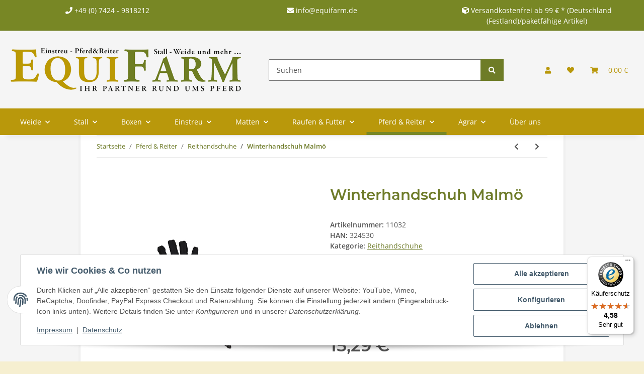

--- FILE ---
content_type: text/html; charset=utf-8
request_url: https://equifarm.de/Winterhandschuh-Malmoe
body_size: 52164
content:
<!DOCTYPE html>
<html lang="de" itemscope itemtype="https://schema.org/ItemPage">
    
    <head>
        
            <meta http-equiv="content-type" content="text/html; charset=utf-8">
            <meta name="description" itemprop="description" content="  - attraktiver Reithandschuh mit elastischem Softshell-Rücken - wasser- und windabweisend - mit Thinsulate®-Mittelschicht und leichtem Fleecefutter - mit Z">
                        <meta name="viewport" content="width=device-width, initial-scale=1.0">
            <meta http-equiv="X-UA-Compatible" content="IE=edge">
                        <meta name="robots" content="index, follow">

            <meta itemprop="url" content="https://equifarm.de/Winterhandschuh-Malmoe">
            <meta property="og:type" content="website">
            <meta property="og:site_name" content="Winterhandschuh Malmö, 15,29 €">
            <meta property="og:title" content="Winterhandschuh Malmö, 15,29 €">
            <meta property="og:description" content="  - attraktiver Reithandschuh mit elastischem Softshell-Rücken - wasser- und windabweisend - mit Thinsulate®-Mittelschicht und leichtem Fleecefutter - mit Z">
            <meta property="og:url" content="https://equifarm.de/Winterhandschuh-Malmoe">

                                    
                            <meta itemprop="image" content="https://equifarm.de/media/image/product/16968/lg/winterhandschuh-malmoe.png">
                <meta property="og:image" content="https://equifarm.de/media/image/product/16968/lg/winterhandschuh-malmoe.png">
                <meta property="og:image:width" content="800">
                <meta property="og:image:height" content="800">
                    

        <title itemprop="name">Winterhandschuh Malmö, 15,29 €</title>

                    <link rel="canonical" href="https://equifarm.de/Winterhandschuh-Malmoe">
        
        

        
            <link rel="icon" href="https://equifarm.de/favicon.ico" sizes="48x48">
            <link rel="icon" href="https://equifarm.de/favicon.svg" sizes="any" type="image/svg+xml">
            <link rel="apple-touch-icon" href="https://equifarm.de/apple-touch-icon.png">
            <link rel="manifest" href="https://equifarm.de/site.webmanifest">
            <meta name="msapplication-TileColor" content="#1C1D2C">
            <meta name="msapplication-TileImage" content="https://equifarm.de/mstile-144x144.png">
        
        
            <meta name="theme-color" content="#1C1D2C">
        

        
                                                    
                <style id="criticalCSS">
                    
                        :root{--blue: #007bff;--indigo: #6610f2;--purple: #6f42c1;--pink: #e83e8c;--red: #dc3545;--orange: #fd7e14;--yellow: #ffc107;--green: #28a745;--teal: #20c997;--cyan: #17a2b8;--white: #ffffff;--gray: #707070;--gray-dark: #343a40;--primary: #b9980a;--secondary: #6e7c27;--success: #6e7c27;--info: #525252;--warning: #f39932;--danger: #b90000;--light: #F6EFD0;--dark: #525252;--gray: #707070;--gray-light: #F6EFD0;--gray-medium: #ebebeb;--gray-dark: #9b9b9b;--gray-darker: #525252;--breakpoint-xs: 0;--breakpoint-sm: 576px;--breakpoint-md: 768px;--breakpoint-lg: 992px;--breakpoint-xl: 1300px;--font-family-sans-serif: "Open Sans", sans-serif;--font-family-monospace: SFMono-Regular, Menlo, Monaco, Consolas, "Liberation Mono", "Courier New", monospace}*,*::before,*::after{box-sizing:border-box}html{font-family:sans-serif;line-height:1.15;-webkit-text-size-adjust:100%;-webkit-tap-highlight-color:rgba(0, 0, 0, 0)}article,aside,figcaption,figure,footer,header,hgroup,main,nav,section{display:block}body{margin:0;font-family:"Open Sans", sans-serif;font-size:0.875rem;font-weight:400;line-height:1.5;color:#525252;text-align:left;background-color:#F6EFD0}[tabindex="-1"]:focus:not(:focus-visible){outline:0 !important}hr{box-sizing:content-box;height:0;overflow:visible}h1,h2,h3,h4,h5,h6{margin-top:0;margin-bottom:1rem}p{margin-top:0;margin-bottom:1rem}abbr[title],abbr[data-original-title]{text-decoration:underline;text-decoration:underline dotted;cursor:help;border-bottom:0;text-decoration-skip-ink:none}address{margin-bottom:1rem;font-style:normal;line-height:inherit}ol,ul,dl{margin-top:0;margin-bottom:1rem}ol ol,ul ul,ol ul,ul ol{margin-bottom:0}dt{font-weight:700}dd{margin-bottom:0.5rem;margin-left:0}blockquote{margin:0 0 1rem}b,strong{font-weight:bolder}small{font-size:80%}sub,sup{position:relative;font-size:75%;line-height:0;vertical-align:baseline}sub{bottom:-0.25em}sup{top:-0.5em}a{color:#525252;text-decoration:underline;background-color:transparent}a:hover{color:#b9980a;text-decoration:none}a:not([href]):not([class]){color:inherit;text-decoration:none}a:not([href]):not([class]):hover{color:inherit;text-decoration:none}pre,code,kbd,samp{font-family:SFMono-Regular, Menlo, Monaco, Consolas, "Liberation Mono", "Courier New", monospace;font-size:1em}pre{margin-top:0;margin-bottom:1rem;overflow:auto;-ms-overflow-style:scrollbar}figure{margin:0 0 1rem}img{vertical-align:middle;border-style:none}svg{overflow:hidden;vertical-align:middle}table{border-collapse:collapse}caption{padding-top:0.75rem;padding-bottom:0.75rem;color:#707070;text-align:left;caption-side:bottom}th{text-align:inherit;text-align:-webkit-match-parent}label{display:inline-block;margin-bottom:0.5rem}button{border-radius:0}button:focus:not(:focus-visible){outline:0}input,button,select,optgroup,textarea{margin:0;font-family:inherit;font-size:inherit;line-height:inherit}button,input{overflow:visible}button,select{text-transform:none}[role="button"]{cursor:pointer}select{word-wrap:normal}button,[type="button"],[type="reset"],[type="submit"]{-webkit-appearance:button}button:not(:disabled),[type="button"]:not(:disabled),[type="reset"]:not(:disabled),[type="submit"]:not(:disabled){cursor:pointer}button::-moz-focus-inner,[type="button"]::-moz-focus-inner,[type="reset"]::-moz-focus-inner,[type="submit"]::-moz-focus-inner{padding:0;border-style:none}input[type="radio"],input[type="checkbox"]{box-sizing:border-box;padding:0}textarea{overflow:auto;resize:vertical}fieldset{min-width:0;padding:0;margin:0;border:0}legend{display:block;width:100%;max-width:100%;padding:0;margin-bottom:0.5rem;font-size:1.5rem;line-height:inherit;color:inherit;white-space:normal}progress{vertical-align:baseline}[type="number"]::-webkit-inner-spin-button,[type="number"]::-webkit-outer-spin-button{height:auto}[type="search"]{outline-offset:-2px;-webkit-appearance:none}[type="search"]::-webkit-search-decoration{-webkit-appearance:none}::-webkit-file-upload-button{font:inherit;-webkit-appearance:button}output{display:inline-block}summary{display:list-item;cursor:pointer}template{display:none}[hidden]{display:none !important}.img-fluid{max-width:100%;height:auto}.img-thumbnail{padding:0.25rem;background-color:#F6EFD0;border:1px solid #dee2e6;border-radius:0.125rem;box-shadow:0 1px 2px rgba(0, 0, 0, 0.075);max-width:100%;height:auto}.figure{display:inline-block}.figure-img{margin-bottom:0.5rem;line-height:1}.figure-caption{font-size:90%;color:#707070}code{font-size:87.5%;color:#e83e8c;word-wrap:break-word}a>code{color:inherit}kbd{padding:0.2rem 0.4rem;font-size:87.5%;color:#ffffff;background-color:#212529;border-radius:0.125rem;box-shadow:inset 0 -0.1rem 0 rgba(0, 0, 0, 0.25)}kbd kbd{padding:0;font-size:100%;font-weight:700;box-shadow:none}pre{display:block;font-size:87.5%;color:#212529}pre code{font-size:inherit;color:inherit;word-break:normal}.pre-scrollable{max-height:340px;overflow-y:scroll}.container,.container-fluid,.container-sm,.container-md,.container-lg,.container-xl{width:100%;padding-right:1rem;padding-left:1rem;margin-right:auto;margin-left:auto}@media (min-width:576px){.container,.container-sm{max-width:97vw}}@media (min-width:768px){.container,.container-sm,.container-md{max-width:720px}}@media (min-width:992px){.container,.container-sm,.container-md,.container-lg{max-width:960px}}@media (min-width:1300px){.container,.container-sm,.container-md,.container-lg,.container-xl{max-width:1250px}}.row{display:flex;flex-wrap:wrap;margin-right:-1rem;margin-left:-1rem}.no-gutters{margin-right:0;margin-left:0}.no-gutters>.col,.no-gutters>[class*="col-"]{padding-right:0;padding-left:0}.col-1,.col-2,.col-3,.col-4,.col-5,.col-6,.col-7,.col-8,.col-9,.col-10,.col-11,.col-12,.col,.col-auto,.col-sm-1,.col-sm-2,.col-sm-3,.col-sm-4,.col-sm-5,.col-sm-6,.col-sm-7,.col-sm-8,.col-sm-9,.col-sm-10,.col-sm-11,.col-sm-12,.col-sm,.col-sm-auto,.col-md-1,.col-md-2,.col-md-3,.col-md-4,.col-md-5,.col-md-6,.col-md-7,.col-md-8,.col-md-9,.col-md-10,.col-md-11,.col-md-12,.col-md,.col-md-auto,.col-lg-1,.col-lg-2,.col-lg-3,.col-lg-4,.col-lg-5,.col-lg-6,.col-lg-7,.col-lg-8,.col-lg-9,.col-lg-10,.col-lg-11,.col-lg-12,.col-lg,.col-lg-auto,.col-xl-1,.col-xl-2,.col-xl-3,.col-xl-4,.col-xl-5,.col-xl-6,.col-xl-7,.col-xl-8,.col-xl-9,.col-xl-10,.col-xl-11,.col-xl-12,.col-xl,.col-xl-auto{position:relative;width:100%;padding-right:1rem;padding-left:1rem}.col{flex-basis:0;flex-grow:1;max-width:100%}.row-cols-1>*{flex:0 0 100%;max-width:100%}.row-cols-2>*{flex:0 0 50%;max-width:50%}.row-cols-3>*{flex:0 0 33.3333333333%;max-width:33.3333333333%}.row-cols-4>*{flex:0 0 25%;max-width:25%}.row-cols-5>*{flex:0 0 20%;max-width:20%}.row-cols-6>*{flex:0 0 16.6666666667%;max-width:16.6666666667%}.col-auto{flex:0 0 auto;width:auto;max-width:100%}.col-1{flex:0 0 8.33333333%;max-width:8.33333333%}.col-2{flex:0 0 16.66666667%;max-width:16.66666667%}.col-3{flex:0 0 25%;max-width:25%}.col-4{flex:0 0 33.33333333%;max-width:33.33333333%}.col-5{flex:0 0 41.66666667%;max-width:41.66666667%}.col-6{flex:0 0 50%;max-width:50%}.col-7{flex:0 0 58.33333333%;max-width:58.33333333%}.col-8{flex:0 0 66.66666667%;max-width:66.66666667%}.col-9{flex:0 0 75%;max-width:75%}.col-10{flex:0 0 83.33333333%;max-width:83.33333333%}.col-11{flex:0 0 91.66666667%;max-width:91.66666667%}.col-12{flex:0 0 100%;max-width:100%}.order-first{order:-1}.order-last{order:13}.order-0{order:0}.order-1{order:1}.order-2{order:2}.order-3{order:3}.order-4{order:4}.order-5{order:5}.order-6{order:6}.order-7{order:7}.order-8{order:8}.order-9{order:9}.order-10{order:10}.order-11{order:11}.order-12{order:12}.offset-1{margin-left:8.33333333%}.offset-2{margin-left:16.66666667%}.offset-3{margin-left:25%}.offset-4{margin-left:33.33333333%}.offset-5{margin-left:41.66666667%}.offset-6{margin-left:50%}.offset-7{margin-left:58.33333333%}.offset-8{margin-left:66.66666667%}.offset-9{margin-left:75%}.offset-10{margin-left:83.33333333%}.offset-11{margin-left:91.66666667%}@media (min-width:576px){.col-sm{flex-basis:0;flex-grow:1;max-width:100%}.row-cols-sm-1>*{flex:0 0 100%;max-width:100%}.row-cols-sm-2>*{flex:0 0 50%;max-width:50%}.row-cols-sm-3>*{flex:0 0 33.3333333333%;max-width:33.3333333333%}.row-cols-sm-4>*{flex:0 0 25%;max-width:25%}.row-cols-sm-5>*{flex:0 0 20%;max-width:20%}.row-cols-sm-6>*{flex:0 0 16.6666666667%;max-width:16.6666666667%}.col-sm-auto{flex:0 0 auto;width:auto;max-width:100%}.col-sm-1{flex:0 0 8.33333333%;max-width:8.33333333%}.col-sm-2{flex:0 0 16.66666667%;max-width:16.66666667%}.col-sm-3{flex:0 0 25%;max-width:25%}.col-sm-4{flex:0 0 33.33333333%;max-width:33.33333333%}.col-sm-5{flex:0 0 41.66666667%;max-width:41.66666667%}.col-sm-6{flex:0 0 50%;max-width:50%}.col-sm-7{flex:0 0 58.33333333%;max-width:58.33333333%}.col-sm-8{flex:0 0 66.66666667%;max-width:66.66666667%}.col-sm-9{flex:0 0 75%;max-width:75%}.col-sm-10{flex:0 0 83.33333333%;max-width:83.33333333%}.col-sm-11{flex:0 0 91.66666667%;max-width:91.66666667%}.col-sm-12{flex:0 0 100%;max-width:100%}.order-sm-first{order:-1}.order-sm-last{order:13}.order-sm-0{order:0}.order-sm-1{order:1}.order-sm-2{order:2}.order-sm-3{order:3}.order-sm-4{order:4}.order-sm-5{order:5}.order-sm-6{order:6}.order-sm-7{order:7}.order-sm-8{order:8}.order-sm-9{order:9}.order-sm-10{order:10}.order-sm-11{order:11}.order-sm-12{order:12}.offset-sm-0{margin-left:0}.offset-sm-1{margin-left:8.33333333%}.offset-sm-2{margin-left:16.66666667%}.offset-sm-3{margin-left:25%}.offset-sm-4{margin-left:33.33333333%}.offset-sm-5{margin-left:41.66666667%}.offset-sm-6{margin-left:50%}.offset-sm-7{margin-left:58.33333333%}.offset-sm-8{margin-left:66.66666667%}.offset-sm-9{margin-left:75%}.offset-sm-10{margin-left:83.33333333%}.offset-sm-11{margin-left:91.66666667%}}@media (min-width:768px){.col-md{flex-basis:0;flex-grow:1;max-width:100%}.row-cols-md-1>*{flex:0 0 100%;max-width:100%}.row-cols-md-2>*{flex:0 0 50%;max-width:50%}.row-cols-md-3>*{flex:0 0 33.3333333333%;max-width:33.3333333333%}.row-cols-md-4>*{flex:0 0 25%;max-width:25%}.row-cols-md-5>*{flex:0 0 20%;max-width:20%}.row-cols-md-6>*{flex:0 0 16.6666666667%;max-width:16.6666666667%}.col-md-auto{flex:0 0 auto;width:auto;max-width:100%}.col-md-1{flex:0 0 8.33333333%;max-width:8.33333333%}.col-md-2{flex:0 0 16.66666667%;max-width:16.66666667%}.col-md-3{flex:0 0 25%;max-width:25%}.col-md-4{flex:0 0 33.33333333%;max-width:33.33333333%}.col-md-5{flex:0 0 41.66666667%;max-width:41.66666667%}.col-md-6{flex:0 0 50%;max-width:50%}.col-md-7{flex:0 0 58.33333333%;max-width:58.33333333%}.col-md-8{flex:0 0 66.66666667%;max-width:66.66666667%}.col-md-9{flex:0 0 75%;max-width:75%}.col-md-10{flex:0 0 83.33333333%;max-width:83.33333333%}.col-md-11{flex:0 0 91.66666667%;max-width:91.66666667%}.col-md-12{flex:0 0 100%;max-width:100%}.order-md-first{order:-1}.order-md-last{order:13}.order-md-0{order:0}.order-md-1{order:1}.order-md-2{order:2}.order-md-3{order:3}.order-md-4{order:4}.order-md-5{order:5}.order-md-6{order:6}.order-md-7{order:7}.order-md-8{order:8}.order-md-9{order:9}.order-md-10{order:10}.order-md-11{order:11}.order-md-12{order:12}.offset-md-0{margin-left:0}.offset-md-1{margin-left:8.33333333%}.offset-md-2{margin-left:16.66666667%}.offset-md-3{margin-left:25%}.offset-md-4{margin-left:33.33333333%}.offset-md-5{margin-left:41.66666667%}.offset-md-6{margin-left:50%}.offset-md-7{margin-left:58.33333333%}.offset-md-8{margin-left:66.66666667%}.offset-md-9{margin-left:75%}.offset-md-10{margin-left:83.33333333%}.offset-md-11{margin-left:91.66666667%}}@media (min-width:992px){.col-lg{flex-basis:0;flex-grow:1;max-width:100%}.row-cols-lg-1>*{flex:0 0 100%;max-width:100%}.row-cols-lg-2>*{flex:0 0 50%;max-width:50%}.row-cols-lg-3>*{flex:0 0 33.3333333333%;max-width:33.3333333333%}.row-cols-lg-4>*{flex:0 0 25%;max-width:25%}.row-cols-lg-5>*{flex:0 0 20%;max-width:20%}.row-cols-lg-6>*{flex:0 0 16.6666666667%;max-width:16.6666666667%}.col-lg-auto{flex:0 0 auto;width:auto;max-width:100%}.col-lg-1{flex:0 0 8.33333333%;max-width:8.33333333%}.col-lg-2{flex:0 0 16.66666667%;max-width:16.66666667%}.col-lg-3{flex:0 0 25%;max-width:25%}.col-lg-4{flex:0 0 33.33333333%;max-width:33.33333333%}.col-lg-5{flex:0 0 41.66666667%;max-width:41.66666667%}.col-lg-6{flex:0 0 50%;max-width:50%}.col-lg-7{flex:0 0 58.33333333%;max-width:58.33333333%}.col-lg-8{flex:0 0 66.66666667%;max-width:66.66666667%}.col-lg-9{flex:0 0 75%;max-width:75%}.col-lg-10{flex:0 0 83.33333333%;max-width:83.33333333%}.col-lg-11{flex:0 0 91.66666667%;max-width:91.66666667%}.col-lg-12{flex:0 0 100%;max-width:100%}.order-lg-first{order:-1}.order-lg-last{order:13}.order-lg-0{order:0}.order-lg-1{order:1}.order-lg-2{order:2}.order-lg-3{order:3}.order-lg-4{order:4}.order-lg-5{order:5}.order-lg-6{order:6}.order-lg-7{order:7}.order-lg-8{order:8}.order-lg-9{order:9}.order-lg-10{order:10}.order-lg-11{order:11}.order-lg-12{order:12}.offset-lg-0{margin-left:0}.offset-lg-1{margin-left:8.33333333%}.offset-lg-2{margin-left:16.66666667%}.offset-lg-3{margin-left:25%}.offset-lg-4{margin-left:33.33333333%}.offset-lg-5{margin-left:41.66666667%}.offset-lg-6{margin-left:50%}.offset-lg-7{margin-left:58.33333333%}.offset-lg-8{margin-left:66.66666667%}.offset-lg-9{margin-left:75%}.offset-lg-10{margin-left:83.33333333%}.offset-lg-11{margin-left:91.66666667%}}@media (min-width:1300px){.col-xl{flex-basis:0;flex-grow:1;max-width:100%}.row-cols-xl-1>*{flex:0 0 100%;max-width:100%}.row-cols-xl-2>*{flex:0 0 50%;max-width:50%}.row-cols-xl-3>*{flex:0 0 33.3333333333%;max-width:33.3333333333%}.row-cols-xl-4>*{flex:0 0 25%;max-width:25%}.row-cols-xl-5>*{flex:0 0 20%;max-width:20%}.row-cols-xl-6>*{flex:0 0 16.6666666667%;max-width:16.6666666667%}.col-xl-auto{flex:0 0 auto;width:auto;max-width:100%}.col-xl-1{flex:0 0 8.33333333%;max-width:8.33333333%}.col-xl-2{flex:0 0 16.66666667%;max-width:16.66666667%}.col-xl-3{flex:0 0 25%;max-width:25%}.col-xl-4{flex:0 0 33.33333333%;max-width:33.33333333%}.col-xl-5{flex:0 0 41.66666667%;max-width:41.66666667%}.col-xl-6{flex:0 0 50%;max-width:50%}.col-xl-7{flex:0 0 58.33333333%;max-width:58.33333333%}.col-xl-8{flex:0 0 66.66666667%;max-width:66.66666667%}.col-xl-9{flex:0 0 75%;max-width:75%}.col-xl-10{flex:0 0 83.33333333%;max-width:83.33333333%}.col-xl-11{flex:0 0 91.66666667%;max-width:91.66666667%}.col-xl-12{flex:0 0 100%;max-width:100%}.order-xl-first{order:-1}.order-xl-last{order:13}.order-xl-0{order:0}.order-xl-1{order:1}.order-xl-2{order:2}.order-xl-3{order:3}.order-xl-4{order:4}.order-xl-5{order:5}.order-xl-6{order:6}.order-xl-7{order:7}.order-xl-8{order:8}.order-xl-9{order:9}.order-xl-10{order:10}.order-xl-11{order:11}.order-xl-12{order:12}.offset-xl-0{margin-left:0}.offset-xl-1{margin-left:8.33333333%}.offset-xl-2{margin-left:16.66666667%}.offset-xl-3{margin-left:25%}.offset-xl-4{margin-left:33.33333333%}.offset-xl-5{margin-left:41.66666667%}.offset-xl-6{margin-left:50%}.offset-xl-7{margin-left:58.33333333%}.offset-xl-8{margin-left:66.66666667%}.offset-xl-9{margin-left:75%}.offset-xl-10{margin-left:83.33333333%}.offset-xl-11{margin-left:91.66666667%}}.nav{display:flex;flex-wrap:wrap;padding-left:0;margin-bottom:0;list-style:none}.nav-link{display:block;padding:0.5rem 1rem;text-decoration:none}.nav-link:hover,.nav-link:focus{text-decoration:none}.nav-link.disabled{color:#707070;pointer-events:none;cursor:default}.nav-tabs{border-bottom:1px solid #dee2e6}.nav-tabs .nav-link{margin-bottom:-1px;background-color:transparent;border:1px solid transparent;border-top-left-radius:0;border-top-right-radius:0}.nav-tabs .nav-link:hover,.nav-tabs .nav-link:focus{isolation:isolate;border-color:transparent}.nav-tabs .nav-link.disabled{color:#707070;background-color:transparent;border-color:transparent}.nav-tabs .nav-link.active,.nav-tabs .nav-item.show .nav-link{color:#525252;background-color:transparent;border-color:#b9980a}.nav-tabs .dropdown-menu{margin-top:-1px;border-top-left-radius:0;border-top-right-radius:0}.nav-pills .nav-link{background:none;border:0;border-radius:0.125rem}.nav-pills .nav-link.active,.nav-pills .show>.nav-link{color:#ffffff;background-color:#b9980a}.nav-fill>.nav-link,.nav-fill .nav-item{flex:1 1 auto;text-align:center}.nav-justified>.nav-link,.nav-justified .nav-item{flex-basis:0;flex-grow:1;text-align:center}.tab-content>.tab-pane{display:none}.tab-content>.active{display:block}.navbar{position:relative;display:flex;flex-wrap:wrap;align-items:center;justify-content:space-between;padding:0.4rem 1rem}.navbar .container,.navbar .container-fluid,.navbar .container-sm,.navbar .container-md,.navbar .container-lg,.navbar .container-xl,.navbar>.container-sm,.navbar>.container-md,.navbar>.container-lg,.navbar>.container-xl{display:flex;flex-wrap:wrap;align-items:center;justify-content:space-between}.navbar-brand{display:inline-block;padding-top:0.40625rem;padding-bottom:0.40625rem;margin-right:1rem;font-size:1rem;line-height:inherit;white-space:nowrap}.navbar-brand:hover,.navbar-brand:focus{text-decoration:none}.navbar-nav{display:flex;flex-direction:column;padding-left:0;margin-bottom:0;list-style:none}.navbar-nav .nav-link{padding-right:0;padding-left:0}.navbar-nav .dropdown-menu{position:static;float:none}.navbar-text{display:inline-block;padding-top:0.5rem;padding-bottom:0.5rem}.navbar-collapse{flex-basis:100%;flex-grow:1;align-items:center}.navbar-toggler{padding:0.25rem 0.75rem;font-size:1rem;line-height:1;background-color:transparent;border:1px solid transparent;border-radius:0.125rem}.navbar-toggler:hover,.navbar-toggler:focus{text-decoration:none}.navbar-toggler-icon{display:inline-block;width:1.5em;height:1.5em;vertical-align:middle;content:"";background:50% / 100% 100% no-repeat}.navbar-nav-scroll{max-height:75vh;overflow-y:auto}@media (max-width:575.98px){.navbar-expand-sm>.container,.navbar-expand-sm>.container-fluid,.navbar-expand-sm>.container-sm,.navbar-expand-sm>.container-md,.navbar-expand-sm>.container-lg,.navbar-expand-sm>.container-xl{padding-right:0;padding-left:0}}@media (min-width:576px){.navbar-expand-sm{flex-flow:row nowrap;justify-content:flex-start}.navbar-expand-sm .navbar-nav{flex-direction:row}.navbar-expand-sm .navbar-nav .dropdown-menu{position:absolute}.navbar-expand-sm .navbar-nav .nav-link{padding-right:1.5rem;padding-left:1.5rem}.navbar-expand-sm>.container,.navbar-expand-sm>.container-fluid,.navbar-expand-sm>.container-sm,.navbar-expand-sm>.container-md,.navbar-expand-sm>.container-lg,.navbar-expand-sm>.container-xl{flex-wrap:nowrap}.navbar-expand-sm .navbar-nav-scroll{overflow:visible}.navbar-expand-sm .navbar-collapse{display:flex !important;flex-basis:auto}.navbar-expand-sm .navbar-toggler{display:none}}@media (max-width:767.98px){.navbar-expand-md>.container,.navbar-expand-md>.container-fluid,.navbar-expand-md>.container-sm,.navbar-expand-md>.container-md,.navbar-expand-md>.container-lg,.navbar-expand-md>.container-xl{padding-right:0;padding-left:0}}@media (min-width:768px){.navbar-expand-md{flex-flow:row nowrap;justify-content:flex-start}.navbar-expand-md .navbar-nav{flex-direction:row}.navbar-expand-md .navbar-nav .dropdown-menu{position:absolute}.navbar-expand-md .navbar-nav .nav-link{padding-right:1.5rem;padding-left:1.5rem}.navbar-expand-md>.container,.navbar-expand-md>.container-fluid,.navbar-expand-md>.container-sm,.navbar-expand-md>.container-md,.navbar-expand-md>.container-lg,.navbar-expand-md>.container-xl{flex-wrap:nowrap}.navbar-expand-md .navbar-nav-scroll{overflow:visible}.navbar-expand-md .navbar-collapse{display:flex !important;flex-basis:auto}.navbar-expand-md .navbar-toggler{display:none}}@media (max-width:991.98px){.navbar-expand-lg>.container,.navbar-expand-lg>.container-fluid,.navbar-expand-lg>.container-sm,.navbar-expand-lg>.container-md,.navbar-expand-lg>.container-lg,.navbar-expand-lg>.container-xl{padding-right:0;padding-left:0}}@media (min-width:992px){.navbar-expand-lg{flex-flow:row nowrap;justify-content:flex-start}.navbar-expand-lg .navbar-nav{flex-direction:row}.navbar-expand-lg .navbar-nav .dropdown-menu{position:absolute}.navbar-expand-lg .navbar-nav .nav-link{padding-right:1.5rem;padding-left:1.5rem}.navbar-expand-lg>.container,.navbar-expand-lg>.container-fluid,.navbar-expand-lg>.container-sm,.navbar-expand-lg>.container-md,.navbar-expand-lg>.container-lg,.navbar-expand-lg>.container-xl{flex-wrap:nowrap}.navbar-expand-lg .navbar-nav-scroll{overflow:visible}.navbar-expand-lg .navbar-collapse{display:flex !important;flex-basis:auto}.navbar-expand-lg .navbar-toggler{display:none}}@media (max-width:1299.98px){.navbar-expand-xl>.container,.navbar-expand-xl>.container-fluid,.navbar-expand-xl>.container-sm,.navbar-expand-xl>.container-md,.navbar-expand-xl>.container-lg,.navbar-expand-xl>.container-xl{padding-right:0;padding-left:0}}@media (min-width:1300px){.navbar-expand-xl{flex-flow:row nowrap;justify-content:flex-start}.navbar-expand-xl .navbar-nav{flex-direction:row}.navbar-expand-xl .navbar-nav .dropdown-menu{position:absolute}.navbar-expand-xl .navbar-nav .nav-link{padding-right:1.5rem;padding-left:1.5rem}.navbar-expand-xl>.container,.navbar-expand-xl>.container-fluid,.navbar-expand-xl>.container-sm,.navbar-expand-xl>.container-md,.navbar-expand-xl>.container-lg,.navbar-expand-xl>.container-xl{flex-wrap:nowrap}.navbar-expand-xl .navbar-nav-scroll{overflow:visible}.navbar-expand-xl .navbar-collapse{display:flex !important;flex-basis:auto}.navbar-expand-xl .navbar-toggler{display:none}}.navbar-expand{flex-flow:row nowrap;justify-content:flex-start}.navbar-expand>.container,.navbar-expand>.container-fluid,.navbar-expand>.container-sm,.navbar-expand>.container-md,.navbar-expand>.container-lg,.navbar-expand>.container-xl{padding-right:0;padding-left:0}.navbar-expand .navbar-nav{flex-direction:row}.navbar-expand .navbar-nav .dropdown-menu{position:absolute}.navbar-expand .navbar-nav .nav-link{padding-right:1.5rem;padding-left:1.5rem}.navbar-expand>.container,.navbar-expand>.container-fluid,.navbar-expand>.container-sm,.navbar-expand>.container-md,.navbar-expand>.container-lg,.navbar-expand>.container-xl{flex-wrap:nowrap}.navbar-expand .navbar-nav-scroll{overflow:visible}.navbar-expand .navbar-collapse{display:flex !important;flex-basis:auto}.navbar-expand .navbar-toggler{display:none}.navbar-light .navbar-brand{color:rgba(0, 0, 0, 0.9)}.navbar-light .navbar-brand:hover,.navbar-light .navbar-brand:focus{color:rgba(0, 0, 0, 0.9)}.navbar-light .navbar-nav .nav-link{color:#525252}.navbar-light .navbar-nav .nav-link:hover,.navbar-light .navbar-nav .nav-link:focus{color:#b9980a}.navbar-light .navbar-nav .nav-link.disabled{color:rgba(0, 0, 0, 0.3)}.navbar-light .navbar-nav .show>.nav-link,.navbar-light .navbar-nav .active>.nav-link,.navbar-light .navbar-nav .nav-link.show,.navbar-light .navbar-nav .nav-link.active{color:rgba(0, 0, 0, 0.9)}.navbar-light .navbar-toggler{color:#525252;border-color:rgba(0, 0, 0, 0.1)}.navbar-light .navbar-toggler-icon{background-image:url("data:image/svg+xml,%3csvg xmlns='http://www.w3.org/2000/svg' width='30' height='30' viewBox='0 0 30 30'%3e%3cpath stroke='%23525252' stroke-linecap='round' stroke-miterlimit='10' stroke-width='2' d='M4 7h22M4 15h22M4 23h22'/%3e%3c/svg%3e")}.navbar-light .navbar-text{color:#525252}.navbar-light .navbar-text a{color:rgba(0, 0, 0, 0.9)}.navbar-light .navbar-text a:hover,.navbar-light .navbar-text a:focus{color:rgba(0, 0, 0, 0.9)}.navbar-dark .navbar-brand{color:#ffffff}.navbar-dark .navbar-brand:hover,.navbar-dark .navbar-brand:focus{color:#ffffff}.navbar-dark .navbar-nav .nav-link{color:rgba(255, 255, 255, 0.5)}.navbar-dark .navbar-nav .nav-link:hover,.navbar-dark .navbar-nav .nav-link:focus{color:rgba(255, 255, 255, 0.75)}.navbar-dark .navbar-nav .nav-link.disabled{color:rgba(255, 255, 255, 0.25)}.navbar-dark .navbar-nav .show>.nav-link,.navbar-dark .navbar-nav .active>.nav-link,.navbar-dark .navbar-nav .nav-link.show,.navbar-dark .navbar-nav .nav-link.active{color:#ffffff}.navbar-dark .navbar-toggler{color:rgba(255, 255, 255, 0.5);border-color:rgba(255, 255, 255, 0.1)}.navbar-dark .navbar-toggler-icon{background-image:url("data:image/svg+xml,%3csvg xmlns='http://www.w3.org/2000/svg' width='30' height='30' viewBox='0 0 30 30'%3e%3cpath stroke='rgba%28255, 255, 255, 0.5%29' stroke-linecap='round' stroke-miterlimit='10' stroke-width='2' d='M4 7h22M4 15h22M4 23h22'/%3e%3c/svg%3e")}.navbar-dark .navbar-text{color:rgba(255, 255, 255, 0.5)}.navbar-dark .navbar-text a{color:#ffffff}.navbar-dark .navbar-text a:hover,.navbar-dark .navbar-text a:focus{color:#ffffff}.pagination-sm .page-item.active .page-link::after,.pagination-sm .page-item.active .page-text::after{left:0.375rem;right:0.375rem}.pagination-lg .page-item.active .page-link::after,.pagination-lg .page-item.active .page-text::after{left:1.125rem;right:1.125rem}.page-item{position:relative}.page-item.active{font-weight:700}.page-item.active .page-link::after,.page-item.active .page-text::after{content:"";position:absolute;left:0.5625rem;bottom:0;right:0.5625rem;border-bottom:4px solid #b9980a}@media (min-width:768px){.dropdown-item.page-item{background-color:transparent}}.page-link,.page-text{text-decoration:none}.pagination{margin-bottom:0;justify-content:space-between;align-items:center}@media (min-width:768px){.pagination{justify-content:normal}.pagination .dropdown>.btn{display:none}.pagination .dropdown-menu{position:static !important;transform:none !important;display:flex;margin:0;padding:0;border:0;min-width:auto}.pagination .dropdown-item{width:auto;display:inline-block;padding:0}.pagination .dropdown-item.active{background-color:transparent;color:#525252}.pagination .dropdown-item:hover{background-color:transparent}.pagination .pagination-site{display:none}}@media (max-width:767.98px){.pagination .dropdown-item{padding:0}.pagination .dropdown-item.active .page-link,.pagination .dropdown-item.active .page-text,.pagination .dropdown-item:active .page-link,.pagination .dropdown-item:active .page-text{color:#525252}}.productlist-page-nav{align-items:center}.productlist-page-nav .pagination{margin:0}.productlist-page-nav .displayoptions{margin-bottom:1rem}@media (min-width:768px){.productlist-page-nav .displayoptions{margin-bottom:0}}.productlist-page-nav .displayoptions .btn-group+.btn-group+.btn-group{margin-left:0.5rem}.productlist-page-nav .result-option-wrapper{margin-right:0.5rem}.productlist-page-nav .productlist-item-info{margin-bottom:0.5rem;margin-left:auto;margin-right:auto;display:flex}@media (min-width:768px){.productlist-page-nav .productlist-item-info{margin-right:0;margin-bottom:0}.productlist-page-nav .productlist-item-info.productlist-item-border{border-right:1px solid #ebebeb;padding-right:1rem}}.productlist-page-nav.productlist-page-nav-header-m{margin-top:3rem}@media (min-width:768px){.productlist-page-nav.productlist-page-nav-header-m{margin-top:2rem}.productlist-page-nav.productlist-page-nav-header-m>.col{margin-top:1rem}}.productlist-page-nav-bottom{margin-bottom:2rem}.pagination-wrapper{margin-bottom:1rem;align-items:center;border-top:1px solid #F6EFD0;border-bottom:1px solid #F6EFD0;padding-top:0.5rem;padding-bottom:0.5rem}.pagination-wrapper .pagination-entries{font-weight:700;margin-bottom:1rem}@media (min-width:768px){.pagination-wrapper .pagination-entries{margin-bottom:0}}.pagination-wrapper .pagination-selects{margin-left:auto;margin-top:1rem}@media (min-width:768px){.pagination-wrapper .pagination-selects{margin-left:0;margin-top:0}}.pagination-wrapper .pagination-selects .pagination-selects-entries{margin-bottom:1rem}@media (min-width:768px){.pagination-wrapper .pagination-selects .pagination-selects-entries{margin-right:1rem;margin-bottom:0}}.pagination-no-wrapper{border:0;padding-top:0;padding-bottom:0}.topbar-wrapper{position:relative;z-index:1021;flex-direction:row-reverse}.sticky-header header{position:sticky;top:0}#jtl-nav-wrapper .form-control::placeholder,#jtl-nav-wrapper .form-control:focus::placeholder{color:#525252}#jtl-nav-wrapper .label-slide .form-group:not(.exclude-from-label-slide):not(.checkbox) label{background:#ffffff;color:#525252}header{box-shadow:0 1rem 0.5625rem -0.75rem rgba(0, 0, 0, 0.06);position:relative;z-index:1020}header .dropdown-menu{background-color:#ffffff;color:#525252}header .navbar-toggler{color:#525252}header .navbar-brand img{max-width:50vw;object-fit:contain}header .nav-right .dropdown-menu{margin-top:-0.03125rem;box-shadow:inset 0 1rem 0.5625rem -0.75rem rgba(0, 0, 0, 0.06)}@media (min-width:992px){header #mainNavigation{margin-right:1rem}}@media (max-width:991.98px){header .navbar-brand img{max-width:30vw}header .dropup,header .dropright,header .dropdown,header .dropleft,header .col,header [class*="col-"]{position:static}header .navbar-collapse{position:fixed;top:0;left:0;display:block;height:100vh !important;-webkit-overflow-scrolling:touch;max-width:16.875rem;transition:all 0.2s ease-in-out;z-index:1050;width:100%;background:#ffffff}header .navbar-collapse:not(.show){transform:translateX(-100%)}header .navbar-nav{transition:all 0.2s ease-in-out}header .navbar-nav .nav-item,header .navbar-nav .nav-link{margin-left:0;margin-right:0;padding-left:1rem;padding-right:1rem;padding-top:1rem;padding-bottom:1rem}header .navbar-nav .nav-link{margin-top:-1rem;margin-bottom:-1rem;margin-left:-1rem;margin-right:-1rem;display:flex;align-items:center;justify-content:space-between}header .navbar-nav .nav-link::after{content:'\f054' !important;font-family:"Font Awesome 5 Free" !important;font-weight:900;margin-left:0.5rem;margin-top:0;font-size:0.75em}header .navbar-nav .nav-item.dropdown>.nav-link>.product-count{display:none}header .navbar-nav .nav-item:not(.dropdown) .nav-link::after{display:none}header .navbar-nav .dropdown-menu{position:absolute;left:100%;top:0;box-shadow:none;width:100%;padding:0;margin:0}header .navbar-nav .dropdown-menu:not(.show){display:none}header .navbar-nav .dropdown-body{margin:0}header .navbar-nav .nav{flex-direction:column}header .nav-mobile-header{padding-left:1rem;padding-right:1rem}header .nav-mobile-header>.row{height:3.125rem}header .nav-mobile-header .nav-mobile-header-hr{margin-top:0;margin-bottom:0}header .nav-mobile-body{height:calc(100vh - 3.125rem);height:calc(var(--vh, 1vh) * 100 - 3.125rem);overflow-y:auto;position:relative}header .nav-scrollbar-inner{overflow:visible}header .nav-right{font-size:1rem}header .nav-right .dropdown-menu{width:100%}}@media (min-width:992px){header .navbar-collapse{height:4.3125rem}header .navbar-nav>.nav-item>.nav-link{position:relative;padding:1.5rem}header .navbar-nav>.nav-item>.nav-link::before{content:"";position:absolute;bottom:0;left:50%;transform:translateX(-50%);border-width:0 0 6px;border-color:#b9980a;border-style:solid;transition:width 0.4s;width:0}header .navbar-nav>.nav-item.active>.nav-link::before,header .navbar-nav>.nav-item:hover>.nav-link::before,header .navbar-nav>.nav-item.hover>.nav-link::before{width:100%}header .navbar-nav>.nav-item>.dropdown-menu{max-height:calc(100vh - 12.5rem);overflow:auto;margin-top:-0.03125rem;box-shadow:inset 0 1rem 0.5625rem -0.75rem rgba(0, 0, 0, 0.06)}header .navbar-nav>.nav-item.dropdown-full{position:static}header .navbar-nav>.nav-item.dropdown-full .dropdown-menu{width:100%}header .navbar-nav>.nav-item .product-count{display:none}header .navbar-nav>.nav-item .nav{flex-wrap:wrap}header .navbar-nav .nav .nav-link{padding:0}header .navbar-nav .nav .nav-link::after{display:none}header .navbar-nav .dropdown .nav-item{width:100%}header .nav-mobile-body{align-self:flex-start;width:100%}header .nav-scrollbar-inner{width:100%}header .nav-right .nav-link{padding-top:1.5rem;padding-bottom:1.5rem}header .submenu-headline::after{display:none}header .submenu-headline-toplevel{font-family:Montserrat, sans-serif;font-size:1rem;border-bottom:1px solid #ebebeb;margin-bottom:1rem}header .subcategory-wrapper .categories-recursive-dropdown{display:block;position:static !important;box-shadow:none}header .subcategory-wrapper .categories-recursive-dropdown>.nav{flex-direction:column}header .subcategory-wrapper .categories-recursive-dropdown .categories-recursive-dropdown{margin-left:0.25rem}}header .submenu-headline-image{margin-bottom:1rem;display:none}@media (min-width:992px){header .submenu-headline-image{display:block}}header #burger-menu{margin-right:1rem}header .table,header .dropdown-item,header .btn-outline-primary{color:#525252}header .dropdown-item{background-color:transparent}header .dropdown-item:hover{background-color:#F6EFD0}header .btn-outline-primary:hover{color:#F6EFD0}@media (min-width:992px){.nav-item-lg-m{margin-top:1.5rem;margin-bottom:1.5rem}}.fixed-search{background-color:#ffffff;box-shadow:0 0.25rem 0.5rem rgba(0, 0, 0, 0.2);padding-top:0.5rem;padding-bottom:0.5rem}.fixed-search .form-control{background-color:#ffffff;color:#525252}.fixed-search .form-control::placeholder{color:#525252}.main-search .twitter-typeahead{display:flex;flex-grow:1}.form-clear{align-items:center;bottom:8px;color:#525252;cursor:pointer;display:flex;height:24px;justify-content:center;position:absolute;right:52px;width:24px;z-index:10}.account-icon-dropdown .account-icon-dropdown-pass{margin-bottom:2rem}.account-icon-dropdown .dropdown-footer{background-color:#F6EFD0}.account-icon-dropdown .dropdown-footer a{text-decoration:underline}.account-icon-dropdown .account-icon-dropdown-logout{padding-bottom:0.5rem}.cart-dropdown-shipping-notice{color:#707070}.is-checkout header,.is-checkout .navbar{height:2.8rem}@media (min-width:992px){.is-checkout header,.is-checkout .navbar{height:4.2625rem}}.is-checkout .search-form-wrapper-fixed,.is-checkout .fixed-search{display:none}@media (max-width:991.98px){.nav-icons{height:2.8rem}}.search-form-wrapper-fixed{padding-top:0.5rem;padding-bottom:0.5rem}.full-width-mega .main-search-wrapper .twitter-typeahead{flex:1}@media (min-width:992px){.full-width-mega .main-search-wrapper{display:block}}@media (max-width:991.98px){.full-width-mega.sticky-top .main-search-wrapper{padding-right:0;padding-left:0;flex:0 0 auto;width:auto;max-width:100%}.full-width-mega.sticky-top .main-search-wrapper+.col,.full-width-mega.sticky-top .main-search-wrapper a{padding-left:0}.full-width-mega.sticky-top .main-search-wrapper .nav-link{padding-right:0.7rem}.full-width-mega .secure-checkout-icon{flex:0 0 auto;width:auto;max-width:100%;margin-left:auto}.full-width-mega .toggler-logo-wrapper{position:initial;width:max-content}}.full-width-mega .nav-icons-wrapper{padding-left:0}.full-width-mega .nav-logo-wrapper{padding-right:0;margin-right:auto}@media (min-width:992px){.full-width-mega .navbar-expand-lg .nav-multiple-row .navbar-nav{flex-wrap:wrap}.full-width-mega #mainNavigation.nav-multiple-row{height:auto;margin-right:0}.full-width-mega .nav-multiple-row .nav-scrollbar-inner{padding-bottom:0}.full-width-mega .nav-multiple-row .nav-scrollbar-arrow{display:none}.full-width-mega .menu-search-position-center .main-search-wrapper{margin-right:auto}.full-width-mega .menu-search-position-left .main-search-wrapper{margin-right:auto}.full-width-mega .menu-search-position-left .nav-logo-wrapper{margin-right:initial}.full-width-mega .menu-center-center.menu-multiple-rows-multiple .nav-scrollbar-inner{justify-content:center}.full-width-mega .menu-center-space-between.menu-multiple-rows-multiple .nav-scrollbar-inner{justify-content:space-between}}@media (min-width:992px){header.full-width-mega .nav-right .dropdown-menu{box-shadow:0 0 7px #000000}header .nav-multiple-row .navbar-nav>.nav-item>.nav-link{padding:1rem 1.5rem}}.slick-slider{position:relative;display:block;box-sizing:border-box;-webkit-touch-callout:none;-webkit-user-select:none;-khtml-user-select:none;-moz-user-select:none;-ms-user-select:none;user-select:none;-ms-touch-action:pan-y;touch-action:pan-y;-webkit-tap-highlight-color:transparent}.slick-list{position:relative;overflow:hidden;display:block;margin:0;padding:0}.slick-list:focus{outline:none}.slick-list.dragging{cursor:pointer;cursor:hand}.slick-slider .slick-track,.slick-slider .slick-list{-webkit-transform:translate3d(0, 0, 0);-moz-transform:translate3d(0, 0, 0);-ms-transform:translate3d(0, 0, 0);-o-transform:translate3d(0, 0, 0);transform:translate3d(0, 0, 0)}.slick-track{position:relative;left:0;top:0;display:block;margin-left:auto;margin-right:auto}.slick-track:before,.slick-track:after{content:"";display:table}.slick-track:after{clear:both}.slick-loading .slick-track{visibility:hidden}.slick-slide{float:left;height:100%;min-height:1px;display:none}[dir="rtl"] .slick-slide{float:right}.slick-slide img{display:block}.slick-slide.slick-loading img{display:none}.slick-slide.dragging img{pointer-events:none}.slick-initialized .slick-slide{display:block}.slick-loading .slick-slide{visibility:hidden}.slick-vertical .slick-slide{display:block;height:auto;border:1px solid transparent}.slick-arrow.slick-hidden{display:none}:root{--vh: 1vh}.fa,.fas,.far,.fal{display:inline-block}h1,h2,h3,h4,h5,h6,.h1,.h2,.h3,.productlist-filter-headline,.sidepanel-left .box-normal .box-normal-link,.h4,.h5,.h6{margin-bottom:1rem;font-family:Montserrat, sans-serif;font-weight:400;line-height:1.2;color:#525252}h1,.h1{font-size:2.125rem}h2,.h2{font-size:1.625rem}h3,.h3,.productlist-filter-headline,.sidepanel-left .box-normal .box-normal-link{font-size:1rem}h4,.h4{font-size:0.875rem}h5,.h5{font-size:0.875rem}h6,.h6{font-size:0.875rem}.banner .img-fluid{width:100%}.label-slide .form-group:not(.exclude-from-label-slide):not(.checkbox) label{display:none}.modal{display:none}.carousel-thumbnails .slick-arrow{opacity:0}.slick-dots{flex:0 0 100%;display:flex;justify-content:center;align-items:center;font-size:0;line-height:0;padding:0;height:1rem;width:100%;margin:2rem 0 0}.slick-dots li{margin:0 0.25rem;list-style-type:none}.slick-dots li button{width:0.75rem;height:0.75rem;padding:0;border-radius:50%;border:0.125rem solid #ebebeb;background-color:#ebebeb;transition:all 0.2s ease-in-out}.slick-dots li.slick-active button{background-color:#525252;border-color:#525252}.consent-modal:not(.active){display:none}.consent-banner-icon{width:1em;height:1em}.mini>#consent-banner{display:none}html{overflow-y:scroll}.dropdown-menu{display:none}.dropdown-toggle::after{content:"";margin-left:0.5rem;display:inline-block}.list-unstyled,.list-icons{padding-left:0;list-style:none}.input-group{position:relative;display:flex;flex-wrap:wrap;align-items:stretch;width:100%}.input-group>.form-control{flex:1 1 auto;width:1%}#main-wrapper{background:#ffffff}.container-fluid-xl{max-width:103.125rem}.nav-dividers .nav-item{position:relative}.nav-dividers .nav-item:not(:last-child)::after{content:"";position:absolute;right:0;top:0.5rem;height:calc(100% - 1rem);border-right:0.0625rem solid currentColor}.nav-link{text-decoration:none}.nav-scrollbar{overflow:hidden;display:flex;align-items:center}.nav-scrollbar .nav,.nav-scrollbar .navbar-nav{flex-wrap:nowrap}.nav-scrollbar .nav-item{white-space:nowrap}.nav-scrollbar-inner{overflow-x:auto;padding-bottom:1.5rem;align-self:flex-start}#shop-nav{align-items:center;flex-shrink:0;margin-left:auto}@media (max-width:767.98px){#shop-nav .nav-link{padding-left:0.7rem;padding-right:0.7rem}}.has-left-sidebar .breadcrumb-container{padding-left:0;padding-right:0}.breadcrumb{display:flex;flex-wrap:wrap;padding:0.5rem 0;margin-bottom:0;list-style:none;background-color:transparent;border-radius:0}.breadcrumb-item{display:none}@media (min-width:768px){.breadcrumb-item{display:flex}}.breadcrumb-item.active{font-weight:700}.breadcrumb-item.first{padding-left:0}.breadcrumb-item.first::before{display:none}.breadcrumb-item+.breadcrumb-item{padding-left:0.5rem}.breadcrumb-item+.breadcrumb-item::before{display:inline-block;padding-right:0.5rem;color:#707070;content:"/"}.breadcrumb-item.active{color:#525252;font-weight:700}.breadcrumb-item.first::before{display:none}.breadcrumb-arrow{display:flex}@media (min-width:768px){.breadcrumb-arrow{display:none}}.breadcrumb-arrow:first-child::before{content:'\f053' !important;font-family:"Font Awesome 5 Free" !important;font-weight:900;margin-right:6px}.breadcrumb-arrow:not(:first-child){padding-left:0}.breadcrumb-arrow:not(:first-child)::before{content:none}.breadcrumb-wrapper{margin-bottom:2rem}@media (min-width:992px){.breadcrumb-wrapper{border-style:solid;border-color:#ebebeb;border-width:1px 0}}.breadcrumb{font-size:0.8125rem}.breadcrumb a{text-decoration:none}.breadcrumb-back{padding-right:1rem;margin-right:1rem;border-right:1px solid #ebebeb}.hr-sect{display:flex;justify-content:center;flex-basis:100%;align-items:center;color:#525252;margin:8px 0;font-size:1.625rem;font-family:Montserrat, sans-serif}.hr-sect::before{margin:0 30px 0 0}.hr-sect::after{margin:0 0 0 30px}.hr-sect::before,.hr-sect::after{content:"";flex-grow:1;background:rgba(0, 0, 0, 0.1);height:1px;font-size:0;line-height:0}.hr-sect a{text-decoration:none;border-bottom:0.375rem solid transparent;font-weight:700}@media (max-width:991.98px){.hr-sect{text-align:center;border-top:1px solid rgba(0, 0, 0, 0.1);border-bottom:1px solid rgba(0, 0, 0, 0.1);padding:15px 0;margin:15px 0}.hr-sect::before,.hr-sect::after{margin:0;flex-grow:unset}.hr-sect a{border-bottom:none;margin:auto}}.slick-slider-other.is-not-opc{margin-bottom:2rem}.slick-slider-other.is-not-opc .carousel{margin-bottom:1.5rem}.slick-slider-other .slick-slider-other-container{padding-left:0;padding-right:0}@media (min-width:768px){.slick-slider-other .slick-slider-other-container{padding-left:1rem;padding-right:1rem}}.slick-slider-other .hr-sect{margin-bottom:2rem}#header-top-bar{position:relative;z-index:1021;flex-direction:row-reverse}#header-top-bar,header{background-color:#ffffff;color:#525252}.img-aspect-ratio{width:100%;height:auto}header{box-shadow:0 1rem 0.5625rem -0.75rem rgba(0, 0, 0, 0.06);position:relative;z-index:1020}header .navbar{padding:0;position:static}@media (min-width:992px){header{padding-bottom:0}header .navbar-brand{margin-right:3rem}}header .navbar-brand{padding-top:0.4rem;padding-bottom:0.4rem}header .navbar-brand img{height:2rem;width:auto}header .nav-right .dropdown-menu{margin-top:-0.03125rem;box-shadow:inset 0 1rem 0.5625rem -0.75rem rgba(0, 0, 0, 0.06)}@media (min-width:992px){header .navbar-brand{padding-top:0.6rem;padding-bottom:0.6rem}header .navbar-brand img{height:3.0625rem}header .navbar-collapse{height:4.3125rem}header .navbar-nav>.nav-item>.nav-link{position:relative;padding:1.5rem}header .navbar-nav>.nav-item>.nav-link::before{content:"";position:absolute;bottom:0;left:50%;transform:translateX(-50%);border-width:0 0 6px;border-color:#b9980a;border-style:solid;transition:width 0.4s;width:0}header .navbar-nav>.nav-item.active>.nav-link::before,header .navbar-nav>.nav-item:hover>.nav-link::before,header .navbar-nav>.nav-item.hover>.nav-link::before{width:100%}header .navbar-nav>.nav-item .nav{flex-wrap:wrap}header .navbar-nav .nav .nav-link{padding:0}header .navbar-nav .nav .nav-link::after{display:none}header .navbar-nav .dropdown .nav-item{width:100%}header .nav-mobile-body{align-self:flex-start;width:100%}header .nav-scrollbar-inner{width:100%}header .nav-right .nav-link{padding-top:1.5rem;padding-bottom:1.5rem}}.btn{display:inline-block;font-weight:600;color:#525252;text-align:center;vertical-align:middle;user-select:none;background-color:transparent;border:1px solid transparent;padding:0.625rem 0.9375rem;font-size:0.875rem;line-height:1.5;border-radius:0.125rem}.btn.disabled,.btn:disabled{opacity:0.65;box-shadow:none}.btn:not(:disabled):not(.disabled):active,.btn:not(:disabled):not(.disabled).active{box-shadow:none}.form-control{display:block;width:100%;height:calc(1.5em + 1.25rem + 2px);padding:0.625rem 0.9375rem;font-size:0.875rem;font-weight:400;line-height:1.5;color:#525252;background-color:#ffffff;background-clip:padding-box;border:1px solid #707070;border-radius:0.125rem;box-shadow:inset 0 1px 1px rgba(0, 0, 0, 0.075);transition:border-color 0.15s ease-in-out, box-shadow 0.15s ease-in-out}@media (prefers-reduced-motion:reduce){.form-control{transition:none}}.square{display:flex;position:relative}.square::before{content:"";display:inline-block;padding-bottom:100%}#product-offer .product-info ul.info-essential{margin:2rem 0;padding-left:0;list-style:none}.price_wrapper{margin-bottom:1.5rem}.price_wrapper .price{display:inline-block}.price_wrapper .bulk-prices{margin-top:1rem}.price_wrapper .bulk-prices .bulk-price{margin-right:0.25rem}#product-offer .product-info{border:0}#product-offer .product-info .bordered-top-bottom{padding:1rem;border-top:1px solid #F6EFD0;border-bottom:1px solid #F6EFD0}#product-offer .product-info ul.info-essential{margin:2rem 0}#product-offer .product-info .shortdesc{margin-bottom:1rem}#product-offer .product-info .product-offer{margin-bottom:2rem}#product-offer .product-info .product-offer>.row{margin-bottom:1.5rem}#product-offer .product-info .stock-information{border-top:1px solid #ebebeb;border-bottom:1px solid #ebebeb;align-items:flex-end}#product-offer .product-info .stock-information.stock-information-p{padding-top:1rem;padding-bottom:1rem}@media (max-width:767.98px){#product-offer .product-info .stock-information{margin-top:1rem}}#product-offer .product-info .question-on-item{margin-left:auto}#product-offer .product-info .question-on-item .question{padding:0}.product-detail .product-actions{position:absolute;z-index:1;right:2rem;top:1rem;display:flex;justify-content:center;align-items:center}.product-detail .product-actions .btn{margin:0 0.25rem}#image_wrapper{margin-bottom:3rem}#image_wrapper #gallery{margin-bottom:2rem}#image_wrapper .product-detail-image-topbar{display:none}.product-detail .product-thumbnails-wrapper .product-thumbnails{display:none}.flex-row-reverse{flex-direction:row-reverse !important}.flex-column{flex-direction:column !important}.justify-content-start{justify-content:flex-start !important}.collapse:not(.show){display:none}.d-none{display:none !important}.d-block{display:block !important}.d-flex{display:flex !important}.d-inline-block{display:inline-block !important}@media (min-width:992px){.d-lg-none{display:none !important}.d-lg-block{display:block !important}.d-lg-flex{display:flex !important}}@media (min-width:768px){.d-md-none{display:none !important}.d-md-block{display:block !important}.d-md-flex{display:flex !important}.d-md-inline-block{display:inline-block !important}}@media (min-width:992px){.justify-content-lg-end{justify-content:flex-end !important}}.list-gallery{display:flex;flex-direction:column}.list-gallery .second-wrapper{position:absolute;top:0;left:0;width:100%;height:100%}.list-gallery img.second{opacity:0}.form-group{margin-bottom:1rem}.btn-outline-secondary{color:#6e7c27;border-color:#6e7c27}.btn-group{display:inline-flex}.productlist-filter-headline{padding-bottom:0.5rem;margin-bottom:1rem}hr{margin-top:1rem;margin-bottom:1rem;border:0;border-top:1px solid rgba(0, 0, 0, 0.1)}.badge-circle-1{background-color:#ffffff}#content{padding-bottom:3rem}#content-wrapper{margin-top:0}#content-wrapper.has-fluid{padding-top:1rem}#content-wrapper:not(.has-fluid){padding-top:2rem}@media (min-width:992px){#content-wrapper:not(.has-fluid){padding-top:4rem}}aside h4{margin-bottom:1rem}aside .card{border:none;box-shadow:none;background-color:transparent}aside .card .card-title{margin-bottom:0.5rem;font-size:1.625rem;font-weight:600}aside .card.card-default .card-heading{border-bottom:none;padding-left:0;padding-right:0}aside .card.card-default>.card-heading>.card-title{color:#525252;font-weight:600;border-bottom:1px solid #ebebeb;padding:10px 0}aside .card>.card-body{padding:0}aside .card>.card-body .card-title{font-weight:600}aside .nav-panel .nav{flex-wrap:initial}aside .nav-panel>.nav>.active>.nav-link{border-bottom:0.375rem solid #b9980a;cursor:pointer}aside .nav-panel .active>.nav-link{font-weight:700}aside .nav-panel .nav-link[aria-expanded=true] i.fa-chevron-down{transform:rotate(180deg)}aside .nav-panel .nav-link,aside .nav-panel .nav-item{clear:left}aside .box .nav-link,aside .box .nav a,aside .box .dropdown-menu .dropdown-item{text-decoration:none;white-space:normal}aside .box .nav-link{padding-left:0;padding-right:0}aside .box .snippets-categories-nav-link-child{padding-left:0.5rem;padding-right:0.5rem}aside .box-monthlynews a .value{text-decoration:underline}aside .box-monthlynews a .value:hover{text-decoration:none}.box-categories .dropdown .collapse,.box-linkgroup .dropdown .collapse{background:#F6EFD0}.box-categories .nav-link{cursor:pointer}.box_login .register{text-decoration:underline}.box_login .register:hover{text-decoration:none}.box_login .register .fa{color:#b9980a}.box_login .resetpw{text-decoration:underline}.box_login .resetpw:hover{text-decoration:none}.jqcloud-word.w0{color:#d5c16c;font-size:70%}.jqcloud-word.w1{color:#cfb958;font-size:100%}.jqcloud-word.w2{color:#cab145;font-size:130%}.jqcloud-word.w3{color:#c4a831;font-size:160%}.jqcloud-word.w4{color:#bfa01e;font-size:190%}.jqcloud-word.w5{color:#b9980a;font-size:220%}.jqcloud-word.w6{color:#aa8c09;font-size:250%}.jqcloud-word.w7{color:#9b8008;font-size:280%}.jqcloud{line-height:normal;overflow:hidden;position:relative}.jqcloud-word a{color:inherit !important;font-size:inherit !important;text-decoration:none !important}.jqcloud-word a:hover{color:#b9980a !important}.searchcloud{width:100%;height:200px}#footer-boxes .card{background:transparent;border:0}#footer-boxes .card a{text-decoration:none}@media (min-width:768px){.box-normal{margin-bottom:1.5rem}}.box-normal .box-normal-link{text-decoration:none;font-weight:700;margin-bottom:0.5rem}@media (min-width:768px){.box-normal .box-normal-link{display:none}}.box-filter-hr{margin-top:0.5rem;margin-bottom:0.5rem}.box-normal-hr{margin-top:1rem;margin-bottom:1rem;display:flex}@media (min-width:768px){.box-normal-hr{display:none}}.box-last-seen .box-last-seen-item{margin-bottom:1rem}.box-nav-item{margin-top:0.5rem}@media (min-width:768px){.box-nav-item{margin-top:0}}.box-login .box-login-resetpw{margin-bottom:0.5rem;padding-left:0;padding-right:0;display:block}.box-slider{margin-bottom:1.5rem}.box-link-wrapper{align-items:center;display:flex}.box-link-wrapper i.snippets-filter-item-icon-right{color:#707070}.box-link-wrapper .badge{margin-left:auto}.box-delete-button{text-align:right;white-space:nowrap}.box-delete-button .remove{float:right}.box-filter-price .box-filter-price-collapse{padding-bottom:1.5rem}.hr-no-top{margin-top:0;margin-bottom:1rem}.characteristic-collapse-btn-inner img{margin-right:0.25rem}#search{margin-right:1rem;display:none}@media (min-width:992px){#search{display:block}}.link-content{margin-bottom:1rem}#footer{margin-top:auto;padding:4rem 0 0;background-color:#F6EFD0;color:#525252}#copyright{background-color:#525252;color:#F6EFD0;margin-top:1rem}#copyright>div{padding-top:1rem;padding-bottom:1rem;font-size:0.75rem;text-align:center}.toggler-logo-wrapper{float:left}@media (max-width:991.98px){.toggler-logo-wrapper{position:absolute}.toggler-logo-wrapper .logo-wrapper{float:left}.toggler-logo-wrapper .burger-menu-wrapper{float:left;padding-top:1rem}}.navbar .container{display:block}.lazyload{opacity:0 !important}.search-wrapper{width:100%}#header-top-bar a:not(.dropdown-item):not(.btn),header a:not(.dropdown-item):not(.btn){text-decoration:none;color:#525252}#header-top-bar a:not(.dropdown-item):not(.btn):hover,header a:not(.dropdown-item):not(.btn):hover{color:#b9980a}header .form-control,header .form-control:focus{background-color:#ffffff;color:#525252}.btn-secondary{background-color:#6e7c27;color:#F6EFD0}.productlist-filter-headline{border-bottom:1px solid #ebebeb}.content-cats-small{margin-bottom:3rem}@media (min-width:768px){.content-cats-small>div{margin-bottom:1rem}}.content-cats-small .sub-categories{display:flex;flex-direction:column;flex-grow:1;flex-basis:auto;align-items:stretch;justify-content:flex-start;height:100%}.content-cats-small .sub-categories .subcategories-image{justify-content:center;align-items:flex-start;margin-bottom:1rem}.content-cats-small::after{display:block;clear:both;content:""}.content-cats-small .outer{margin-bottom:0.5rem}.content-cats-small .caption{margin-bottom:0.5rem}@media (min-width:768px){.content-cats-small .caption{text-align:center}}.content-cats-small hr{margin-top:1rem;margin-bottom:1rem;padding-left:0;list-style:none}.lazyloading{color:transparent;width:auto;height:auto;max-width:40px;max-height:40px}.badge-circle-1{background-color:#6e7c27}#header-top-bar a:hover:not(.dropdown-item):not(.btn),header a:hover:not(.dropdown-item):not(.btn){color:#ffffff}.nav-scrollbar-arrow.right{background-image:#b9980a !important;background-repeat:repeat-x;right:0;padding-left:2rem;margin-left:-3rem}.fa,.fas,.far,.fal{display:inline-block}h1,h2,h3,h4,h5,h6,.h1,.h2,.h3,.productlist-filter-headline,.sidepanel-left .box-normal .box-normal-link,.h4,.h5,.h6{margin-bottom:1rem;font-family:Montserrat, sans-serif;font-weight:400;line-height:1.2;color:#525252}h1,.h1{font-size:2.125rem}h2,.h2{font-size:1.625rem}h3,.h3,.productlist-filter-headline,.sidepanel-left .box-normal .box-normal-link{font-size:1rem}h4,.h4{font-size:0.875rem}h5,.h5{font-size:0.875rem}h6,.h6{font-size:0.875rem}.label-slide .form-group:not(.exclude-from-label-slide):not(.checkbox) label{display:none}.modal{display:none}.carousel-thumbnails .slick-arrow{opacity:0}.consent-modal:not(.active){display:none}.consent-banner-icon{width:1em;height:1em}.mini>#consent-banner{display:none}html{overflow-y:scroll}.dropdown-menu{display:none}.dropdown-toggle::after{content:"";margin-left:0.5rem;display:inline-block}.input-group{position:relative;display:flex;flex-wrap:wrap;align-items:stretch;width:100%}.input-group>.form-control{flex:1 1 auto;width:1%}#main-wrapper,#header-top-bar,header{background:#ffffff}.container-fluid-xl{max-width:103.125rem}.nav-dividers .nav-item{position:relative}.nav-dividers .nav-item:not(:last-child)::after{content:"";position:absolute;right:0;top:0.5rem;height:calc(100% - 1rem);border-right:0.0625rem solid currentColor}.nav-link{text-decoration:none}.nav-scrollbar{overflow:hidden;display:flex;align-items:center}.nav-scrollbar .nav,.nav-scrollbar .navbar-nav{flex-wrap:nowrap}.nav-scrollbar .nav-item{white-space:nowrap}.nav-scrollbar-inner{overflow-x:auto;padding-bottom:1.5rem;align-self:flex-start}.nav-scrollbar-arrow.right{background-image:#b9980a !important;background-repeat:repeat-x;right:0;padding-left:2rem;margin-left:-3rem}#shop-nav{align-items:center;flex-shrink:0;margin-left:auto}@media (max-width:767.98px){#shop-nav .nav-link{padding-left:0.75rem;padding-right:0.75rem}}.breadcrumb{display:flex;flex-wrap:wrap;padding:0.5rem 0;margin-bottom:0;list-style:none;background-color:transparent;border-radius:0}.breadcrumb-item+.breadcrumb-item{padding-left:0.5rem}.breadcrumb-item+.breadcrumb-item::before{display:inline-block;padding-right:0.5rem;color:#707070;content:"/"}.breadcrumb-item.active{color:#525252;font-weight:700}.breadcrumb-item.first::before{display:none}.breadcrumb-wrapper{margin-bottom:2rem}@media (min-width:992px){.breadcrumb-wrapper{border-style:solid;border-color:#ebebeb;border-width:1px 0}}.breadcrumb{font-size:0.8125rem}.breadcrumb a{text-decoration:none}.breadcrumb-back{padding-right:1rem;margin-right:1rem;border-right:1px solid #ebebeb}#header-top-bar{position:relative;background-color:#ffffff;z-index:1021;flex-direction:row-reverse}#header-top-bar,header{background-color:#ffffff;color:#525252}#header-top-bar a,header a{text-decoration:none;color:#525252}#header-top-bar a:hover:not(.dropdown-item):not(.btn),header a:hover:not(.dropdown-item):not(.btn){color:#ffffff;background-color:#788725}header{box-shadow:0 1rem 0.5625rem -0.75rem rgba(0, 0, 0, 0.06);position:relative;z-index:1020}header .form-control,header .form-control:focus{background-color:#ffffff;color:#525252}header .navbar{padding:0;position:static}@media (min-width:992px){header{padding-bottom:0}header .navbar-brand{margin-right:3rem}}header .navbar-brand{padding-top:0.4rem;padding-bottom:0.4rem}header .navbar-brand img{height:2rem;width:auto}header .navbar-toggler{color:#525252}header .nav-right .dropdown-menu{margin-top:-0.03125rem;box-shadow:inset 0 1rem 0.5625rem -0.75rem rgba(0, 0, 0, 0.06)}@media (min-width:992px){header .navbar-brand{padding-top:0.6rem;padding-bottom:0.6rem}header .navbar-brand img{height:3.0625rem}header .navbar-collapse{height:4.3125rem}header .navbar-nav>.nav-item>.nav-link{position:relative;padding:1.5rem}header .navbar-nav>.nav-item>.nav-link::before{content:"";position:absolute;bottom:0;left:50%;transform:translateX(-50%);border-width:0 0 6px;border-color:#b9980a;border-style:solid;transition:width 0.4s;width:0}header .navbar-nav>.nav-item.active>.nav-link::before,header .navbar-nav>.nav-item:hover>.nav-link::before,header .navbar-nav>.nav-item.hover>.nav-link::before{width:100%}header .navbar-nav>.nav-item .nav{flex-wrap:wrap}header .navbar-nav .nav .nav-link{padding:0}header .navbar-nav .nav .nav-link::after{display:none}header .navbar-nav .dropdown .nav-item{width:100%}header .nav-mobile-body{align-self:flex-start;width:100%}header .nav-scrollbar-inner{width:100%}header .nav-right .nav-link{padding-top:1.5rem;padding-bottom:1.5rem}}.btn{display:inline-block;font-weight:600;color:#525252;text-align:center;vertical-align:middle;user-select:none;background-color:transparent;border:1px solid transparent;padding:0.625rem 0.9375rem;font-size:0.875rem;line-height:1.5;border-radius:0.125rem}.btn.disabled,.btn:disabled{opacity:0.65;box-shadow:none}.btn:not(:disabled):not(.disabled):active,.btn:not(:disabled):not(.disabled).active{box-shadow:none}.form-control{display:block;width:100%;height:calc(1.5em + 1.25rem + 2px);padding:0.625rem 0.9375rem;font-size:0.875rem;font-weight:400;line-height:1.5;color:#525252;background-color:#ffffff;background-clip:padding-box;border:1px solid #707070;border-radius:0.125rem;box-shadow:inset 0 1px 1px rgba(0, 0, 0, 0.075);transition:border-color 0.15s ease-in-out, box-shadow 0.15s ease-in-out}@media (prefers-reduced-motion:reduce){.form-control{transition:none}}.square{display:flex;position:relative}.square::before{content:"";display:inline-block;padding-bottom:100%}.flex-row-reverse{flex-direction:row-reverse !important}.flex-column{flex-direction:column !important}.justify-content-start{justify-content:flex-start !important}.collapse:not(.show){display:none}.d-none{display:none !important}.d-block{display:block !important}.d-flex{display:flex !important}.d-inline-block{display:inline-block !important}@media (min-width:992px){.d-lg-none{display:none !important}.d-lg-block{display:block !important}.d-lg-flex{display:flex !important}}@media (min-width:768px){.d-md-none{display:none !important}.d-md-block{display:block !important}.d-md-flex{display:flex !important}.d-md-inline-block{display:inline-block !important}}.form-group{margin-bottom:1rem}.btn-secondary{background-color:#6e7c27;color:#F6EFD0}.btn-outline-secondary{color:#6e7c27;border-color:#6e7c27}.btn-group{display:inline-flex}.productlist-filter-headline{border-bottom:1px solid #ebebeb;padding-bottom:0.5rem;margin-bottom:1rem}hr{margin-top:1rem;margin-bottom:1rem;border:0;border-top:1px solid rgba(0, 0, 0, 0.1)}.badge-circle-1{background-color:#6e7c27}#content{padding-bottom:3rem}#content-wrapper{margin-top:0}#content-wrapper.has-fluid{padding-top:1rem}#content-wrapper:not(.has-fluid){padding-top:2rem}@media (min-width:992px){#content-wrapper:not(.has-fluid){padding-top:4rem}}#search{margin-right:1rem;display:none}@media (min-width:992px){#search{display:block}}#footer{background-color:#F6EFD0;color:#525252}.toggler-logo-wrapper{float:left}@media (min-width:992px){.toggler-logo-wrapper .logo-wrapper{padding-left:1.5rem}}@media (max-width:991.98px){.toggler-logo-wrapper{position:absolute}.toggler-logo-wrapper .logo-wrapper{float:left}.toggler-logo-wrapper .burger-menu-wrapper{float:left;padding-top:1rem}}.navbar .container{display:block}.lazyloading{color:transparent;width:auto;height:auto;max-width:40px;max-height:40px}.lazyload{opacity:0 !important}@media (max-width:576px){.product-headline h1{font-size:16px !important}}@media (max-width:991.98px){header #shop-nav .cart-icon-dropdown .cart-icon-dropdown-price{display:none}}#footer{background-color:#788725;color:#fff}.variation-wrapper .dropdown-menu .variation .text{white-space:normal}.variation-wrapper .dropdown-menu .variation .text>span{display:inline-block}.variation-wrapper .dropdown-menu li{border-bottom:1px solid #b9980b21}
                    
    .main-search-wrapper {
        max-width: 600px;
    }
    .nav-logo-wrapper {
        margin-right: auto;
    }
    @media (min-width: 992px) {
            header .navbar-brand img {
            height: 143px;
        }
                .main-search-wrapper {
            margin-right: 50px;
        }
        }
    
                    
                                                                            @media (min-width: 992px) {
                                header .navbar-brand img {
                                    height: 49px;
                                }
                                                            }
                                            
                </style>
            
                                        <link rel="preload" href="https://equifarm.de/asset/my-nova.css,plugin_css?v=5.4.0" as="style" onload="this.onload=null;this.rel='stylesheet'">
                <noscript>
                    <link href="https://equifarm.de/asset/my-nova.css,plugin_css?v=5.4.0" rel="stylesheet">
                </noscript>
            
                                    <script>
                /*! loadCSS rel=preload polyfill. [c]2017 Filament Group, Inc. MIT License */
                (function (w) {
                    "use strict";
                    if (!w.loadCSS) {
                        w.loadCSS = function (){};
                    }
                    var rp = loadCSS.relpreload = {};
                    rp.support                  = (function () {
                        var ret;
                        try {
                            ret = w.document.createElement("link").relList.supports("preload");
                        } catch (e) {
                            ret = false;
                        }
                        return function () {
                            return ret;
                        };
                    })();
                    rp.bindMediaToggle          = function (link) {
                        var finalMedia = link.media || "all";

                        function enableStylesheet() {
                            if (link.addEventListener) {
                                link.removeEventListener("load", enableStylesheet);
                            } else if (link.attachEvent) {
                                link.detachEvent("onload", enableStylesheet);
                            }
                            link.setAttribute("onload", null);
                            link.media = finalMedia;
                        }

                        if (link.addEventListener) {
                            link.addEventListener("load", enableStylesheet);
                        } else if (link.attachEvent) {
                            link.attachEvent("onload", enableStylesheet);
                        }
                        setTimeout(function () {
                            link.rel   = "stylesheet";
                            link.media = "only x";
                        });
                        setTimeout(enableStylesheet, 3000);
                    };

                    rp.poly = function () {
                        if (rp.support()) {
                            return;
                        }
                        var links = w.document.getElementsByTagName("link");
                        for (var i = 0; i < links.length; i++) {
                            var link = links[i];
                            if (link.rel === "preload" && link.getAttribute("as") === "style" && !link.getAttribute("data-loadcss")) {
                                link.setAttribute("data-loadcss", true);
                                rp.bindMediaToggle(link);
                            }
                        }
                    };

                    if (!rp.support()) {
                        rp.poly();

                        var run = w.setInterval(rp.poly, 500);
                        if (w.addEventListener) {
                            w.addEventListener("load", function () {
                                rp.poly();
                                w.clearInterval(run);
                            });
                        } else if (w.attachEvent) {
                            w.attachEvent("onload", function () {
                                rp.poly();
                                w.clearInterval(run);
                            });
                        }
                    }

                    if (typeof exports !== "undefined") {
                        exports.loadCSS = loadCSS;
                    }
                    else {
                        w.loadCSS = loadCSS;
                    }
                }(typeof global !== "undefined" ? global : this));
            </script>
                                        <link rel="alternate" type="application/rss+xml" title="Newsfeed Equifarm.de" href="https://equifarm.de/rss.xml">
                                                        

                

        <script src="https://equifarm.de/templates/NOVA/js/jquery-3.7.1.min.js"></script>

                                    <script defer src="https://equifarm.de/asset/jtl3.js?v=5.4.0"></script>
                            <script defer src="https://equifarm.de/asset/plugin_js_head?v=5.4.0"></script>
                    
        
                    <script defer src="https://equifarm.de/templates/NOVAChild/js/custom.js?v=5.4.0"></script>
        
        

        
                            <link rel="preload" href="https://equifarm.de/templates/NOVA/themes/base/fonts/opensans/open-sans-600.woff2" as="font" crossorigin>
                <link rel="preload" href="https://equifarm.de/templates/NOVA/themes/base/fonts/opensans/open-sans-regular.woff2" as="font" crossorigin>
                <link rel="preload" href="https://equifarm.de/templates/NOVA/themes/base/fonts/montserrat/Montserrat-SemiBold.woff2" as="font" crossorigin>
                        <link rel="preload" href="https://equifarm.de/templates/NOVA/themes/base/fontawesome/webfonts/fa-solid-900.woff2" as="font" crossorigin>
            <link rel="preload" href="https://equifarm.de/templates/NOVA/themes/base/fontawesome/webfonts/fa-regular-400.woff2" as="font" crossorigin>
        
        
            <link rel="modulepreload" href="https://equifarm.de/templates/NOVA/js/app/globals.js" as="script" crossorigin>
            <link rel="modulepreload" href="https://equifarm.de/templates/NOVA/js/app/snippets/form-counter.js" as="script" crossorigin>
            <link rel="modulepreload" href="https://equifarm.de/templates/NOVA/js/app/plugins/navscrollbar.js" as="script" crossorigin>
            <link rel="modulepreload" href="https://equifarm.de/templates/NOVA/js/app/plugins/tabdrop.js" as="script" crossorigin>
            <link rel="modulepreload" href="https://equifarm.de/templates/NOVA/js/app/views/header.js" as="script" crossorigin>
            <link rel="modulepreload" href="https://equifarm.de/templates/NOVA/js/app/views/productdetails.js" as="script" crossorigin>
        
                        
                    
        <script type="module" src="https://equifarm.de/templates/NOVA/js/app/app.js"></script>
        <script>(function(){
            // back-to-list-link mechanics

                            let has_starting_point = window.sessionStorage.getItem('has_starting_point') === 'true';
                let product_id         = Number(window.sessionStorage.getItem('cur_product_id'));
                let page_visits        = Number(window.sessionStorage.getItem('product_page_visits'));
                let no_reload          = performance.getEntriesByType('navigation')[0].type !== 'reload';

                let browseNext         =                         22561;

                let browsePrev         =                         16952;

                let should_render_link = true;

                if (has_starting_point === false) {
                    should_render_link = false;
                } else if (product_id === 0) {
                    product_id  = 16968;
                    page_visits = 1;
                } else if (product_id === 16968) {
                    if (no_reload) {
                        page_visits ++;
                    }
                } else if (product_id === browseNext || product_id === browsePrev) {
                    product_id = 16968;
                    page_visits ++;
                } else {
                    has_starting_point = false;
                    should_render_link = false;
                }

                window.sessionStorage.setItem('has_starting_point', has_starting_point);
                window.sessionStorage.setItem('cur_product_id', product_id);
                window.sessionStorage.setItem('product_page_visits', page_visits);
                window.should_render_backtolist_link = should_render_link;
                    })()</script>
    </head>
    

    
    
        <body class="btn-animated                     wish-compare-animation-mobile                                                                is-nova" data-page="1">
<script src="https://equifarm.de/plugins/jtl_paypal_commerce/frontend/template/ecs/jsTemplates/standaloneButtonTemplate.js"></script>
                <script src="https://equifarm.de/plugins/jtl_paypal_commerce/frontend/template/ecs/jsTemplates/activeButtonLabelTemplate.js"></script>
                <script src="https://equifarm.de/plugins/jtl_paypal_commerce/frontend/template/ecs/init.js"></script><script src="https://equifarm.de/plugins/jtl_paypal_commerce/frontend/template/instalmentBanner/jsTemplates/instalmentBannerPlaceholder.js"></script>
    
                                
                
        
        <header class="d-print-none full-width-mega sticky-top fixed-navbar theme-my-nova" id="jtl-nav-wrapper">
                    
                
    <div id="header-top-bar" class="d-none topbar-wrapper full-width-mega is-fullwidth d-lg-flex">
        <div class="container-fluid  d-lg-flex flex-row-reverse">
            
    <div id="css-usp" class="main-wrapper fluid aside-active">
        <div class="container-fluid visible-md-block visible-xl-block visible-lg-block" id="shorttips">
            <div class="row">
                <div class="col col-12  col-md-4 col-lg-4 col-sm-4 col-xs-12 text-center">
                    <div class="css-inline-block nowrap">
                        <a href="tel:+49%20(0)%207424%20-%209818212"><i class="fas fa-phone"></i> +49 (0) 7424 - 9818212</a>
                    </div>
                </div>
                <div class="col col-12  col-md-4 col-lg-4 col-sm-4 col-xs-12 text-center">
                    <div class="css-inline-block  nowrap">
                        <a href="mailto:info@equifarm.de?subject=Kontakt%20und%20Store"><i class="fas fa-envelope"></i> info@equifarm.de</a>
                    </div>
                </div>
                <div class="col col-12  col-md-4 col-lg-4 col-sm-4 col-xs-12 text-center">
                    <div class="css-inline-block">
                        <i class="fa fa-cube"></i> <a class="popup popupcontent" href="/Versand-und-Zahlung" title="Versandkostenfrei ab 99 € * (Deutschland (Festland)/paketfähige Artikel)">Versandkostenfrei ab 99 € * (Deutschland (Festland)/paketfähige Artikel)</a>
                    </div>
                </div>
                            </div>
        </div>
    </div>

        </div>
    </div>

            
                <div class="container-fluid hide-navbar ">
            <nav class="navbar row justify-content-center align-items-center-util navbar-expand-lg
                 navbar-expand-1">
                    
<div class="col col-auto nav-logo-wrapper">
                    <div class="toggler-logo-wrapper">
                        
                            <button id="burger-menu" class="burger-menu-wrapper navbar-toggler collapsed " type="button" data-toggle="collapse" data-target="#mainNavigation" aria-controls="mainNavigation" aria-expanded="false" aria-label="Toggle navigation">
                                <span class="navbar-toggler-icon"></span>
                            </button>
                        

                        
                            <div id="logo" class="logo-wrapper" itemprop="publisher" itemscope itemtype="https://schema.org/Organization">
                                <span itemprop="name" class="d-none"></span>
                                <meta itemprop="url" content="https://equifarm.de/">
                                <meta itemprop="logo" content="https://equifarm.de/bilder/intern/shoplogo/equifarm-logo.png">
                                <a href="https://equifarm.de/" title="Equifarm.de" class="navbar-brand">
                                                                        
            <img src="https://equifarm.de/bilder/intern/shoplogo/equifarm-logo.png" class="" id="shop-logo" alt="Equifarm.de">
    
                                                                
</a>                            </div>
                        
                    </div>
                
</div>
                                    
<div class="col main-search-wrapper nav-right">
                        
                            
    
        <div class="nav-item" id="search">
            <div class="search-wrapper">
                <form action="https://equifarm.de/search/" method="get">
                    <div class="form-icon">
                        <div class="input-group " role="group">
                                    <input type="text" class="form-control ac_input" placeholder="Suchen" id="search-header" name="qs" autocomplete="off" aria-label="Suchen">

                            <div class="input-group-append ">
                                                
    
<button type="submit" class="btn  btn-secondary" aria-label="Suchen">
    <span class="fas fa-search"></span>
</button>
                            
    </div>
                            <span class="form-clear d-none"><i class="fas fa-times"></i></span>
                        
    </div>
                    </div>
                </form>
            </div>
        </div>
    
    
                    <div class="nav-item dropdown search-wrapper-dropdown d-block d-lg-none">
    <a class="nav-link nav-link-custom
                " href="#" data-toggle="dropdown" aria-haspopup="true" aria-expanded="false" role="button" aria-label="Artikel suchen">
        <i id="mobile-search-dropdown" class="fas fa-search"></i>
    </a>
    <div class="dropdown-menu
         dropdown-menu-right    ">
                        <div class="dropdown-body">
                    
    <div class="search-wrapper w-100-util">
        <form class="main-search flex-grow-1 label-slide" target="_self" action="https://equifarm.de/" method="get">
    <input type="hidden" class="jtl_token" name="jtl_token" value="0fea11d51a3328cbe38f63fe4e028275ffc17b1ae20244e53611e8fadd8ab94f">
        
            <div class="input-group " role="group">
                        <input type="text" class="form-control ac_input" placeholder="Suchen" id="search-header-desktop" name="qs" autocomplete="off" aria-label="Suchen">

                <div class="input-group-append ">
                                    
    
<button type="submit" class="btn  btn-secondary" name="search" aria-label="Suchen">
                            <span class="fas fa-search"></span>
                    
</button>
                
    </div>
                <span class="form-clear d-none"><i class="fas fa-times"></i></span>
            
    </div>
        
</form>
    </div>

                </div>
            
    </div>
</div>
            

                        
                    
</div>
                
                                    
<div class="col col-auto nav-icons-wrapper">
                        <ul id="shop-nav" class="nav nav-right order-lg-last nav-icons
                    ">
                                
                                
        
                            
                            
    <ul id="shop-nav" class="nav nav-right order-lg-last nav-icons
                    ">
            


        
                    
        
            
        
        
        
            
    <li class="nav-item dropdown account-icon-dropdown" aria-expanded="false">
    <a class="nav-link nav-link-custom
                " href="#" data-toggle="dropdown" aria-haspopup="true" aria-expanded="false" role="button" aria-label="Mein Konto">
        <span class="fas fa-user"></span>
    </a>
    <div class="dropdown-menu
         dropdown-menu-right    ">
                            
                <div class="dropdown-body lg-min-w-lg">
                    <form class="jtl-validate label-slide" target="_self" action="https://equifarm.de/Mein-Konto" method="post">
    <input type="hidden" class="jtl_token" name="jtl_token" value="0fea11d51a3328cbe38f63fe4e028275ffc17b1ae20244e53611e8fadd8ab94f">
                                
                            <fieldset id="quick-login">
                                
                                        <div id="6920abbae5a37" aria-labelledby="form-group-label-6920abbae5a37" class="form-group " role="group">
                    <div class="d-flex flex-column-reverse">
                                                                        <input type="email" class="form-control  form-control-sm" placeholder=" " id="email_quick" required name="email" autocomplete="email">

                                    
                <label id="form-group-label-6920abbae5a37" for="email_quick" class="col-form-label pt-0">
                    E-Mail-Adresse
                </label>
            </div>
            </div>
                                
                                
                                        <div id="6920abbae5a95" aria-labelledby="form-group-label-6920abbae5a95" class="form-group account-icon-dropdown-pass" role="group">
                    <div class="d-flex flex-column-reverse">
                                                                        <input type="password" class="form-control  form-control-sm" placeholder=" " id="password_quick" required name="passwort" autocomplete="current-password">

                                    
                <label id="form-group-label-6920abbae5a95" for="password_quick" class="col-form-label pt-0">
                    Passwort
                </label>
            </div>
            </div>
                                
                                
                                                                    
                                
                                        <fieldset class="form-group " id="6920abbae5b0c">
                                <div>
                                                        <input type="hidden" class="form-control " value="1" name="login">

                                                                                    
    
<button type="submit" class="btn  btn-primary btn-sm btn-block" id="submit-btn">
    Anmelden
</button>
                                    
                            </div>
            </fieldset>
                                
                            </fieldset>
                        
                    
</form>
                    
                        <a href="https://equifarm.de/Passwort-vergessen" title="Passwort vergessen" rel="nofollow">
                                Passwort vergessen
                        
</a>                    
                </div>
                
                    <div class="dropdown-footer">
                        Neu hier?
                        <a href="https://equifarm.de/Registrieren" title="Jetzt registrieren!" rel="nofollow">
                                Jetzt registrieren!
                        
</a>                    </div>
                
            
            
    </div>
</li>

        
                                    
                    
        <li id="shop-nav-compare" title="Vergleichsliste" class="nav-item dropdown d-none">
        
            <a href="#" class="nav-link" aria-haspopup="true" aria-expanded="false" aria-label="Vergleichsliste" data-toggle="dropdown">
                    <i class="fas fa-list">
                    <span id="comparelist-badge" class="fa-sup" title="0">
                        0
                    </span>
                </i>
            
</a>        
        
            <div id="comparelist-dropdown-container" class="dropdown-menu dropdown-menu-right lg-min-w-lg">
                <div id="comparelist-dropdown-content">
                    
                        
    
        <div class="comparelist-dropdown-table table-responsive max-h-sm lg-max-h">
                    </div>
    
    
        <div class="comparelist-dropdown-table-body dropdown-body">
                            
                    Bitte fügen Sie mindestens zwei Artikel zur Vergleichsliste hinzu.
                
                    </div>
    

                    
                </div>
            </div>
        
    </li>

                
                        
                
                            <li id="shop-nav-wish" class="nav-item dropdown ">
            
                <a href="#" class="nav-link" aria-expanded="false" aria-label="Wunschzettel" data-toggle="dropdown">
                        <i class="fas fa-heart">
                        <span id="badge-wl-count" class="fa-sup  d-none" title="0">
                            0
                        </span>
                    </i>
                
</a>            
            
                <div id="nav-wishlist-collapse" class="dropdown-menu dropdown-menu-right lg-min-w-lg">
                    <div id="wishlist-dropdown-container">
                        
                            
    
        
        <div class="wishlist-dropdown-footer dropdown-body">
            
                    
    
<a class="btn  btn-primary btn-sm btn-block" href="https://equifarm.de/Wunschliste?newWL=1">
                        Wunschzettel erstellen
                
</a>
            
        </div>
    

                        
                    </div>
                </div>
            
        </li>
    
            
                
            
    <li class="cart-icon-dropdown nav-item dropdown ">
        
            <a href="#" class="nav-link" aria-expanded="false" aria-label="Warenkorb" data-toggle="dropdown">
                    
                    <i class="fas fa-shopping-cart cart-icon-dropdown-icon">
                                            </i>
                
                
                    <span class="cart-icon-dropdown-price">0,00 €</span>
                
            
</a>        
        
            
    <div class="cart-dropdown dropdown-menu dropdown-menu-right lg-min-w-lg">
                    
                <a target="_self" href="https://equifarm.de/Warenkorb" class="dropdown-item cart-dropdown-empty" rel="nofollow" title="Es befinden sich keine Artikel im Warenkorb.">
                Es befinden sich keine Artikel im Warenkorb.
                
</a>
            
            </div>

        
    </li>

        
    
</ul>

                        
</ul>
                    
</div>
                            
</nav>
        </div>
                    <div class="container-fluid ">
                <nav class="navbar justify-content-start align-items-lg-end navbar-expand-lg
                 navbar-expand-1">
                        <div id="mainNavigation" class="collapse navbar-collapse nav-multiple-row">
                        <div class="nav-mobile-header d-lg-none">
                            

<div class="row align-items-center-util">
                                
<div class="col nav-mobile-header-toggler">
                                
                                    <button class="navbar-toggler collapsed" type="button" data-toggle="collapse" data-target="#mainNavigation" aria-controls="mainNavigation" aria-expanded="false" aria-label="Toggle navigation">
                                        <span class="navbar-toggler-icon"></span>
                                    </button>
                                
                            
</div>
                            
<div class="col col-auto nav-mobile-header-name ml-auto-util">
                                <span class="nav-offcanvas-title">Menü</span>
                                
                                    <a href="#" class="nav-offcanvas-title d-none" data-menu-back="">
                                            <span class="fas fa-chevron-left icon-mr-2"></span>
                                        <span>Zurück</span>
                                    
</a>                                
                            
</div>
                            
</div>
                            <hr class="nav-mobile-header-hr">
                        </div>
                        <div class="nav-mobile-body">
                            <ul class="navbar-nav nav-scrollbar-inner">
                                                                        
                                        <li class="nav-home-button nav-item nav-scrollbar-item d-none">


                                            <a href="https://equifarm.de" title="Equifarm.de" class="nav-link">
                                                    
            <img src="/bilder/intern/shoplogo/equifarm3w.png" class="img-aspect-ratio" id="shop-logo-sticky" alt="Equifarm.de" width="131" height="52">
    
                                            
</a>											
											
                                        </li>
                                    
                                
                                
                                    
    <li class="nav-item nav-scrollbar-item dropdown dropdown-full">
<a href="https://equifarm.de/Weide" title="Weide" class="nav-link dropdown-toggle" target="_self">
    <span class="nav-mobile-heading">Weide</span>
</a><div class="dropdown-menu"><div class="dropdown-body">
<div class="container subcategory-wrapper">
    

<div class="row lg-row-lg nav">
            
<div class="col nav-item-lg-m nav-item dropdown d-lg-none col-lg-2 col-xl-3">
<a href="https://equifarm.de/Weide" rel="nofollow">
    <strong class="nav-mobile-heading">Weide anzeigen</strong>
</a>
</div>
        
<div class="col nav-item-lg-m nav-item dropdown col-lg-3 col-xl-3">

    
            
    
        <a href="https://equifarm.de/Ako-Weide" class="categories-recursive-link d-lg-block submenu-headline submenu-headline-toplevel 1 " aria-expanded="false" data-category-id="1133">
                                                
        
                                                                        
                            
                                                        
                                                                                                                

    
                    
                                                                                        
        <picture>
        <source srcset="https://equifarm.de/media/image/category/1133/xs/ako-weide.webp 120w,
                                https://equifarm.de/media/image/category/1133/sm/ako-weide.webp 150w,
                                https://equifarm.de/media/image/category/1133/md/ako-weide.webp 150w,
                                https://equifarm.de/media/image/category/1133/lg/ako-weide.webp 800w" sizes="100vw" width="800" height="800" type="image/webp">
            <img src="https://equifarm.de/media/image/category/1133/sm/ako-weide.jpg" srcset="https://equifarm.de/media/image/category/1133/xs/ako-weide.jpg 120w,
                                https://equifarm.de/media/image/category/1133/sm/ako-weide.jpg 150w,
                                https://equifarm.de/media/image/category/1133/md/ako-weide.jpg 150w,
                                https://equifarm.de/media/image/category/1133/lg/ako-weide.jpg 800w" sizes="100vw" class="submenu-headline-image img-fluid" loading="lazy" alt="Ako-Weide" width="800" height="800">
        </source></picture>
    
                            
            
    
                        <span class="text-truncate d-block">
                Ako-Weide            </span>
        
</a>    
    

</div>
        
<div class="col nav-item-lg-m nav-item dropdown col-lg-3 col-xl-3">

    
            
    
        <a href="https://equifarm.de/Patura-Weide" class="categories-recursive-link d-lg-block submenu-headline submenu-headline-toplevel 1 " aria-expanded="false" data-category-id="1199">
                                                
        
                                                                        
                            
                                                        
                                                                                                                

    
                    
                                                                                        
        <picture>
        <source srcset="https://equifarm.de/media/image/category/1199/xs/patura-weide.webp 120w,
                                https://equifarm.de/media/image/category/1199/sm/patura-weide.webp 150w,
                                https://equifarm.de/media/image/category/1199/md/patura-weide.webp 150w,
                                https://equifarm.de/media/image/category/1199/lg/patura-weide.webp 800w" sizes="100vw" width="800" height="800" type="image/webp">
            <img src="https://equifarm.de/media/image/category/1199/sm/patura-weide.jpg" srcset="https://equifarm.de/media/image/category/1199/xs/patura-weide.jpg 120w,
                                https://equifarm.de/media/image/category/1199/sm/patura-weide.jpg 150w,
                                https://equifarm.de/media/image/category/1199/md/patura-weide.jpg 150w,
                                https://equifarm.de/media/image/category/1199/lg/patura-weide.jpg 800w" sizes="100vw" class="submenu-headline-image img-fluid" loading="lazy" alt="Patura-Weide" width="800" height="800">
        </source></picture>
    
                            
            
    
                        <span class="text-truncate d-block">
                Patura-Weide            </span>
        
</a>    
    

</div>
        
<div class="col nav-item-lg-m nav-item dropdown col-lg-3 col-xl-3">

    
            
    
        <a href="https://equifarm.de/T-Pfosten-Co" class="categories-recursive-link d-lg-block submenu-headline submenu-headline-toplevel 1 " aria-expanded="false" data-category-id="1266">
                                                
        
                                                                        
                            
                                                        
                                                                                                                

    
                    
                                                                                        
        <picture>
        <source srcset="https://equifarm.de/media/image/category/1266/xs/t-pfosten-co.webp 120w,
                                https://equifarm.de/media/image/category/1266/sm/t-pfosten-co.webp 150w,
                                https://equifarm.de/media/image/category/1266/md/t-pfosten-co.webp 150w,
                                https://equifarm.de/media/image/category/1266/lg/t-pfosten-co.webp 800w" sizes="100vw" width="800" height="800" type="image/webp">
            <img src="https://equifarm.de/media/image/category/1266/sm/t-pfosten-co.jpg" srcset="https://equifarm.de/media/image/category/1266/xs/t-pfosten-co.jpg 120w,
                                https://equifarm.de/media/image/category/1266/sm/t-pfosten-co.jpg 150w,
                                https://equifarm.de/media/image/category/1266/md/t-pfosten-co.jpg 150w,
                                https://equifarm.de/media/image/category/1266/lg/t-pfosten-co.jpg 800w" sizes="100vw" class="submenu-headline-image img-fluid" loading="lazy" alt="T-Pfosten &amp;amp; Co." width="800" height="800">
        </source></picture>
    
                            
            
    
                        <span class="text-truncate d-block">
                T-Pfosten &amp; Co.            </span>
        
</a>    
    

</div>
        
<div class="col nav-item-lg-m nav-item  col-lg-3 col-xl-3">

    
            
    
        <a href="https://equifarm.de/Wolfsabwehr" class="categories-recursive-link d-lg-block submenu-headline submenu-headline-toplevel 1 " aria-expanded="false" data-category-id="1592">
                                                
        
                                                                        
                            
                                                        
                                                                                                                

    
                    
                                                                                        
        <picture>
        <source srcset="https://equifarm.de/media/image/category/1592/xs/wolfsabwehr.webp 120w,
                                https://equifarm.de/media/image/category/1592/sm/wolfsabwehr.webp 150w,
                                https://equifarm.de/media/image/category/1592/md/wolfsabwehr.webp 150w,
                                https://equifarm.de/media/image/category/1592/lg/wolfsabwehr.webp 800w" sizes="100vw" width="800" height="800" type="image/webp">
            <img src="https://equifarm.de/media/image/category/1592/sm/wolfsabwehr.jpg" srcset="https://equifarm.de/media/image/category/1592/xs/wolfsabwehr.jpg 120w,
                                https://equifarm.de/media/image/category/1592/sm/wolfsabwehr.jpg 150w,
                                https://equifarm.de/media/image/category/1592/md/wolfsabwehr.jpg 150w,
                                https://equifarm.de/media/image/category/1592/lg/wolfsabwehr.jpg 800w" sizes="100vw" class="submenu-headline-image img-fluid" loading="lazy" alt="Wolfsabwehr" width="800" height="800">
        </source></picture>
    
                            
            
    
                        <span class="text-truncate d-block">
                Wolfsabwehr            </span>
        
</a>    
    

</div>
        
<div class="col nav-item-lg-m nav-item  col-lg-3 col-xl-3">

    
            
    
        <a href="https://equifarm.de/Holzpfaehle_2" class="categories-recursive-link d-lg-block submenu-headline submenu-headline-toplevel 1 " aria-expanded="false" data-category-id="1636">
                                                
        
                                                                        
                            
                                                        
                                                                                                                

    
                    
                                                                                        
        <picture>
        <source srcset="https://equifarm.de/media/image/category/1636/xs/holzpfaehle_2.webp 120w,
                                https://equifarm.de/media/image/category/1636/sm/holzpfaehle_2.webp 150w,
                                https://equifarm.de/media/image/category/1636/md/holzpfaehle_2.webp 150w,
                                https://equifarm.de/media/image/category/1636/lg/holzpfaehle_2.webp 800w" sizes="100vw" width="800" height="800" type="image/webp">
            <img src="https://equifarm.de/media/image/category/1636/sm/holzpfaehle_2.jpg" srcset="https://equifarm.de/media/image/category/1636/xs/holzpfaehle_2.jpg 120w,
                                https://equifarm.de/media/image/category/1636/sm/holzpfaehle_2.jpg 150w,
                                https://equifarm.de/media/image/category/1636/md/holzpfaehle_2.jpg 150w,
                                https://equifarm.de/media/image/category/1636/lg/holzpfaehle_2.jpg 800w" sizes="100vw" class="submenu-headline-image img-fluid" loading="lazy" alt="Holzpfähle" width="800" height="800">
        </source></picture>
    
                            
            
    
                        <span class="text-truncate d-block">
                Holzpfähle            </span>
        
</a>    
    

</div>
        
<div class="col nav-item-lg-m nav-item dropdown col-lg-3 col-xl-3">

    
            
    
        <a href="https://equifarm.de/Weidetore" class="categories-recursive-link d-lg-block submenu-headline submenu-headline-toplevel 1 " aria-expanded="false" data-category-id="1356">
                                                
        
                                                                        
                            
                                                        
                                                                                                                

    
                    
                                                                                        
        <picture>
        <source srcset="https://equifarm.de/media/image/category/1356/xs/weidetore.webp 120w,
                                https://equifarm.de/media/image/category/1356/sm/weidetore.webp 150w,
                                https://equifarm.de/media/image/category/1356/md/weidetore.webp 150w,
                                https://equifarm.de/media/image/category/1356/lg/weidetore.webp 800w" sizes="100vw" width="800" height="800" type="image/webp">
            <img src="https://equifarm.de/media/image/category/1356/sm/weidetore.jpg" srcset="https://equifarm.de/media/image/category/1356/xs/weidetore.jpg 120w,
                                https://equifarm.de/media/image/category/1356/sm/weidetore.jpg 150w,
                                https://equifarm.de/media/image/category/1356/md/weidetore.jpg 150w,
                                https://equifarm.de/media/image/category/1356/lg/weidetore.jpg 800w" sizes="100vw" class="submenu-headline-image img-fluid" loading="lazy" alt="Weidetore" width="800" height="800">
        </source></picture>
    
                            
            
    
                        <span class="text-truncate d-block">
                Weidetore            </span>
        
</a>    
    

</div>
        
<div class="col nav-item-lg-m nav-item dropdown col-lg-3 col-xl-3">

    
            
    
        <a href="https://equifarm.de/Weidepanel" class="categories-recursive-link d-lg-block submenu-headline submenu-headline-toplevel 1 " aria-expanded="false" data-category-id="1374">
                                                
        
                                                                        
                            
                                                        
                                                                                                                

    
                    
                                                                                        
        <picture>
        <source srcset="https://equifarm.de/media/image/category/1374/xs/weidepanel.webp 120w,
                                https://equifarm.de/media/image/category/1374/sm/weidepanel.webp 150w,
                                https://equifarm.de/media/image/category/1374/md/weidepanel.webp 150w,
                                https://equifarm.de/media/image/category/1374/lg/weidepanel.webp 800w" sizes="100vw" width="800" height="800" type="image/webp">
            <img src="https://equifarm.de/media/image/category/1374/sm/weidepanel.jpg" srcset="https://equifarm.de/media/image/category/1374/xs/weidepanel.jpg 120w,
                                https://equifarm.de/media/image/category/1374/sm/weidepanel.jpg 150w,
                                https://equifarm.de/media/image/category/1374/md/weidepanel.jpg 150w,
                                https://equifarm.de/media/image/category/1374/lg/weidepanel.jpg 800w" sizes="100vw" class="submenu-headline-image img-fluid" loading="lazy" alt="Weidepanel" width="800" height="800">
        </source></picture>
    
                            
            
    
                        <span class="text-truncate d-block">
                Weidepanel            </span>
        
</a>    
    

</div>
        
<div class="col nav-item-lg-m nav-item  col-lg-3 col-xl-3">

    
            
    
        <a href="https://equifarm.de/Weidezelt-Rundbogenzelte" class="categories-recursive-link d-lg-block submenu-headline submenu-headline-toplevel 1 " aria-expanded="false" data-category-id="1395">
                                                
        
                                                                        
                            
                                                        
                                                                                                                

    
                    
                                                                                        
        <picture>
        <source srcset="https://equifarm.de/media/image/category/1395/xs/weidezelt-rundbogenzelte.webp 120w,
                                https://equifarm.de/media/image/category/1395/sm/weidezelt-rundbogenzelte.webp 150w,
                                https://equifarm.de/media/image/category/1395/md/weidezelt-rundbogenzelte.webp 150w,
                                https://equifarm.de/media/image/category/1395/lg/weidezelt-rundbogenzelte.webp 800w" sizes="100vw" width="800" height="800" type="image/webp">
            <img src="https://equifarm.de/media/image/category/1395/sm/weidezelt-rundbogenzelte.jpg" srcset="https://equifarm.de/media/image/category/1395/xs/weidezelt-rundbogenzelte.jpg 120w,
                                https://equifarm.de/media/image/category/1395/sm/weidezelt-rundbogenzelte.jpg 150w,
                                https://equifarm.de/media/image/category/1395/md/weidezelt-rundbogenzelte.jpg 150w,
                                https://equifarm.de/media/image/category/1395/lg/weidezelt-rundbogenzelte.jpg 800w" sizes="100vw" class="submenu-headline-image img-fluid" loading="lazy" alt="Weidezelt / Rundbogenzelte" width="800" height="800">
        </source></picture>
    
                            
            
    
                        <span class="text-truncate d-block">
                Weidezelt / Rundbogenzelte            </span>
        
</a>    
    

</div>

</div>

</div>
</div></div>
</li>
<li class="nav-item nav-scrollbar-item dropdown dropdown-full">
<a href="https://equifarm.de/Stall" title="Stall" class="nav-link dropdown-toggle" target="_self">
    <span class="nav-mobile-heading">Stall</span>
</a><div class="dropdown-menu"><div class="dropdown-body">
<div class="container subcategory-wrapper">
    

<div class="row lg-row-lg nav">
            
<div class="col nav-item-lg-m nav-item dropdown d-lg-none col-lg-2 col-xl-3">
<a href="https://equifarm.de/Stall" rel="nofollow">
    <strong class="nav-mobile-heading">Stall anzeigen</strong>
</a>
</div>
        
<div class="col nav-item-lg-m nav-item dropdown col-lg-3 col-xl-3">

    
            
    
        <a href="https://equifarm.de/Pferdestaelle-Weidehuetten" class="categories-recursive-link d-lg-block submenu-headline submenu-headline-toplevel 1 " aria-expanded="false" data-category-id="1519">
                                                
        
                                                                        
                            
                                                        
                                                                                                                

    
                    
                                                                                        
        <picture>
        <source srcset="https://equifarm.de/media/image/category/1519/xs/pferdestaelle-weidehuetten.webp 120w,
                                https://equifarm.de/media/image/category/1519/sm/pferdestaelle-weidehuetten.webp 150w,
                                https://equifarm.de/media/image/category/1519/md/pferdestaelle-weidehuetten.webp 150w,
                                https://equifarm.de/media/image/category/1519/lg/pferdestaelle-weidehuetten.webp 800w" sizes="100vw" width="800" height="800" type="image/webp">
            <img src="https://equifarm.de/media/image/category/1519/sm/pferdestaelle-weidehuetten.jpg" srcset="https://equifarm.de/media/image/category/1519/xs/pferdestaelle-weidehuetten.jpg 120w,
                                https://equifarm.de/media/image/category/1519/sm/pferdestaelle-weidehuetten.jpg 150w,
                                https://equifarm.de/media/image/category/1519/md/pferdestaelle-weidehuetten.jpg 150w,
                                https://equifarm.de/media/image/category/1519/lg/pferdestaelle-weidehuetten.jpg 800w" sizes="100vw" class="submenu-headline-image img-fluid" loading="lazy" alt="Pferdeställe / Weidehütten" width="800" height="800">
        </source></picture>
    
                            
            
    
                        <span class="text-truncate d-block">
                Pferdeställe / Weidehütten            </span>
        
</a>    
    

</div>
        
<div class="col nav-item-lg-m nav-item dropdown col-lg-3 col-xl-3">

    
            
    
        <a href="https://equifarm.de/Pferdeboxentueren-Lamellen-Fenster" class="categories-recursive-link d-lg-block submenu-headline submenu-headline-toplevel 1 " aria-expanded="false" data-category-id="1296">
                                                
        
                                                                        
                            
                                                        
                                                                                                                

    
                    
                                                                                        
        <picture>
        <source srcset="https://equifarm.de/media/image/category/1296/xs/pferdeboxentueren-lamellen-fenster.webp 120w,
                                https://equifarm.de/media/image/category/1296/sm/pferdeboxentueren-lamellen-fenster.webp 150w,
                                https://equifarm.de/media/image/category/1296/md/pferdeboxentueren-lamellen-fenster.webp 150w,
                                https://equifarm.de/media/image/category/1296/lg/pferdeboxentueren-lamellen-fenster.webp 800w" sizes="100vw" width="800" height="800" type="image/webp">
            <img src="https://equifarm.de/media/image/category/1296/sm/pferdeboxentueren-lamellen-fenster.jpg" srcset="https://equifarm.de/media/image/category/1296/xs/pferdeboxentueren-lamellen-fenster.jpg 120w,
                                https://equifarm.de/media/image/category/1296/sm/pferdeboxentueren-lamellen-fenster.jpg 150w,
                                https://equifarm.de/media/image/category/1296/md/pferdeboxentueren-lamellen-fenster.jpg 150w,
                                https://equifarm.de/media/image/category/1296/lg/pferdeboxentueren-lamellen-fenster.jpg 800w" sizes="100vw" class="submenu-headline-image img-fluid" loading="lazy" alt="Pferdeboxentüren / Lamellen / Fenster" width="800" height="800">
        </source></picture>
    
                            
            
    
                        <span class="text-truncate d-block">
                Pferdeboxentüren / Lamellen / Fenster            </span>
        
</a>    
    

</div>
        
<div class="col nav-item-lg-m nav-item dropdown col-lg-3 col-xl-3">

    
            
    
        <a href="https://equifarm.de/Stalltore" class="categories-recursive-link d-lg-block submenu-headline submenu-headline-toplevel 1 " aria-expanded="false" data-category-id="1520">
                                                
        
                                                                        
                            
                                                        
                                                                                                                

    
                    
                                                                                        
        <picture>
        <source srcset="https://equifarm.de/media/image/category/1520/xs/stalltore.webp 120w,
                                https://equifarm.de/media/image/category/1520/sm/stalltore.webp 150w,
                                https://equifarm.de/media/image/category/1520/md/stalltore.webp 150w,
                                https://equifarm.de/media/image/category/1520/lg/stalltore.webp 800w" sizes="100vw" width="800" height="800" type="image/webp">
            <img src="https://equifarm.de/media/image/category/1520/sm/stalltore.jpg" srcset="https://equifarm.de/media/image/category/1520/xs/stalltore.jpg 120w,
                                https://equifarm.de/media/image/category/1520/sm/stalltore.jpg 150w,
                                https://equifarm.de/media/image/category/1520/md/stalltore.jpg 150w,
                                https://equifarm.de/media/image/category/1520/lg/stalltore.jpg 800w" sizes="100vw" class="submenu-headline-image img-fluid" loading="lazy" alt="Stalltore" width="800" height="800">
        </source></picture>
    
                            
            
    
                        <span class="text-truncate d-block">
                Stalltore            </span>
        
</a>    
    

</div>
        
<div class="col nav-item-lg-m nav-item  col-lg-3 col-xl-3">

    
            
    
        <a href="https://equifarm.de/Untersuchungsstand" class="categories-recursive-link d-lg-block submenu-headline submenu-headline-toplevel 1 " aria-expanded="false" data-category-id="1300">
                                                
        
                                                                        
                            
                                                        
                                                                                                                

    
                    
                                                                                        
        <picture>
        <source srcset="https://equifarm.de/media/image/category/1300/xs/untersuchungsstand.webp 120w,
                                https://equifarm.de/media/image/category/1300/sm/untersuchungsstand.webp 150w,
                                https://equifarm.de/media/image/category/1300/md/untersuchungsstand.webp 150w,
                                https://equifarm.de/media/image/category/1300/lg/untersuchungsstand.webp 800w" sizes="100vw" width="800" height="800" type="image/webp">
            <img src="https://equifarm.de/media/image/category/1300/sm/untersuchungsstand.jpg" srcset="https://equifarm.de/media/image/category/1300/xs/untersuchungsstand.jpg 120w,
                                https://equifarm.de/media/image/category/1300/sm/untersuchungsstand.jpg 150w,
                                https://equifarm.de/media/image/category/1300/md/untersuchungsstand.jpg 150w,
                                https://equifarm.de/media/image/category/1300/lg/untersuchungsstand.jpg 800w" sizes="100vw" class="submenu-headline-image img-fluid" loading="lazy" alt="Untersuchungsstand" width="800" height="800">
        </source></picture>
    
                            
            
    
                        <span class="text-truncate d-block">
                Untersuchungsstand            </span>
        
</a>    
    

</div>
        
<div class="col nav-item-lg-m nav-item  col-lg-3 col-xl-3">

    
            
    
        <a href="https://equifarm.de/Vibrationsplatte" class="categories-recursive-link d-lg-block submenu-headline submenu-headline-toplevel 1 " aria-expanded="false" data-category-id="1521">
                                                
        
                                                                        
                            
                                                        
                                                                                                                

    
                    
                                                                                        
        <picture>
        <source srcset="https://equifarm.de/media/image/category/1521/xs/vibrationsplatte.webp 120w,
                                https://equifarm.de/media/image/category/1521/sm/vibrationsplatte.webp 150w,
                                https://equifarm.de/media/image/category/1521/md/vibrationsplatte.webp 150w,
                                https://equifarm.de/media/image/category/1521/lg/vibrationsplatte.webp 800w" sizes="100vw" width="800" height="800" type="image/webp">
            <img src="https://equifarm.de/media/image/category/1521/sm/vibrationsplatte.jpg" srcset="https://equifarm.de/media/image/category/1521/xs/vibrationsplatte.jpg 120w,
                                https://equifarm.de/media/image/category/1521/sm/vibrationsplatte.jpg 150w,
                                https://equifarm.de/media/image/category/1521/md/vibrationsplatte.jpg 150w,
                                https://equifarm.de/media/image/category/1521/lg/vibrationsplatte.jpg 800w" sizes="100vw" class="submenu-headline-image img-fluid" loading="lazy" alt="Vibrationsplatte" width="800" height="800">
        </source></picture>
    
                            
            
    
                        <span class="text-truncate d-block">
                Vibrationsplatte            </span>
        
</a>    
    

</div>
        
<div class="col nav-item-lg-m nav-item  col-lg-3 col-xl-3">

    
            
    
        <a href="https://equifarm.de/Solarium" class="categories-recursive-link d-lg-block submenu-headline submenu-headline-toplevel 1 " aria-expanded="false" data-category-id="1722">
                                                
        
                                                                        
                            
                                                        
                                                                                                                

    
                    
                                                                                        
        <picture>
        <source srcset="https://equifarm.de/media/image/category/1722/xs/solarium.webp 120w,
                                https://equifarm.de/media/image/category/1722/sm/solarium.webp 150w,
                                https://equifarm.de/media/image/category/1722/md/solarium.webp 150w,
                                https://equifarm.de/media/image/category/1722/lg/solarium.webp 800w" sizes="100vw" width="800" height="800" type="image/webp">
            <img src="https://equifarm.de/media/image/category/1722/sm/solarium.jpg" srcset="https://equifarm.de/media/image/category/1722/xs/solarium.jpg 120w,
                                https://equifarm.de/media/image/category/1722/sm/solarium.jpg 150w,
                                https://equifarm.de/media/image/category/1722/md/solarium.jpg 150w,
                                https://equifarm.de/media/image/category/1722/lg/solarium.jpg 800w" sizes="100vw" class="submenu-headline-image img-fluid" loading="lazy" alt="Solarium" width="800" height="800">
        </source></picture>
    
                            
            
    
                        <span class="text-truncate d-block">
                Solarium            </span>
        
</a>    
    

</div>
        
<div class="col nav-item-lg-m nav-item  col-lg-3 col-xl-3">

    
            
    
        <a href="https://equifarm.de/Stallgitter-Boxensperre" class="categories-recursive-link d-lg-block submenu-headline submenu-headline-toplevel 1 " aria-expanded="false" data-category-id="1302">
                                                
        
                                                                        
                            
                                                        
                                                                                                                

    
                    
                                                                                        
        <picture>
        <source srcset="https://equifarm.de/media/image/category/1302/xs/stallgitter-boxensperre.webp 120w,
                                https://equifarm.de/media/image/category/1302/sm/stallgitter-boxensperre.webp 150w,
                                https://equifarm.de/media/image/category/1302/md/stallgitter-boxensperre.webp 150w,
                                https://equifarm.de/media/image/category/1302/lg/stallgitter-boxensperre.webp 800w" sizes="100vw" width="800" height="800" type="image/webp">
            <img src="https://equifarm.de/media/image/category/1302/sm/stallgitter-boxensperre.jpg" srcset="https://equifarm.de/media/image/category/1302/xs/stallgitter-boxensperre.jpg 120w,
                                https://equifarm.de/media/image/category/1302/sm/stallgitter-boxensperre.jpg 150w,
                                https://equifarm.de/media/image/category/1302/md/stallgitter-boxensperre.jpg 150w,
                                https://equifarm.de/media/image/category/1302/lg/stallgitter-boxensperre.jpg 800w" sizes="100vw" class="submenu-headline-image img-fluid" loading="lazy" alt="Stallgitter/Boxensperre" width="800" height="800">
        </source></picture>
    
                            
            
    
                        <span class="text-truncate d-block">
                Stallgitter/Boxensperre            </span>
        
</a>    
    

</div>
        
<div class="col nav-item-lg-m nav-item  col-lg-3 col-xl-3">

    
            
    
        <a href="https://equifarm.de/Kratzbuersten-Schwingbuersten" class="categories-recursive-link d-lg-block submenu-headline submenu-headline-toplevel 1 " aria-expanded="false" data-category-id="1502">
                                                
        
                                                                        
                            
                                                        
                                                                                                                

    
                    
                                                                                        
        <picture>
        <source srcset="https://equifarm.de/media/image/category/1502/xs/kratzbuersten-schwingbuersten.webp 120w,
                                https://equifarm.de/media/image/category/1502/sm/kratzbuersten-schwingbuersten.webp 150w,
                                https://equifarm.de/media/image/category/1502/md/kratzbuersten-schwingbuersten.webp 150w,
                                https://equifarm.de/media/image/category/1502/lg/kratzbuersten-schwingbuersten.webp 800w" sizes="100vw" width="800" height="800" type="image/webp">
            <img src="https://equifarm.de/media/image/category/1502/sm/kratzbuersten-schwingbuersten.jpg" srcset="https://equifarm.de/media/image/category/1502/xs/kratzbuersten-schwingbuersten.jpg 120w,
                                https://equifarm.de/media/image/category/1502/sm/kratzbuersten-schwingbuersten.jpg 150w,
                                https://equifarm.de/media/image/category/1502/md/kratzbuersten-schwingbuersten.jpg 150w,
                                https://equifarm.de/media/image/category/1502/lg/kratzbuersten-schwingbuersten.jpg 800w" sizes="100vw" class="submenu-headline-image img-fluid" loading="lazy" alt="Kratzbürsten / Schwingbürsten" width="800" height="800">
        </source></picture>
    
                            
            
    
                        <span class="text-truncate d-block">
                Kratzbürsten / Schwingbürsten            </span>
        
</a>    
    

</div>
        
<div class="col nav-item-lg-m nav-item  col-lg-3 col-xl-3">

    
            
    
        <a href="https://equifarm.de/Reitplatz-Zubehoer" class="categories-recursive-link d-lg-block submenu-headline submenu-headline-toplevel 1 " aria-expanded="false" data-category-id="1648">
                                                
        
                                                                        
                            
                                                        
                                                                                                                

    
                    
                                                                                        
        <picture>
        <source srcset="https://equifarm.de/media/image/category/1648/xs/reitplatz-zubehoer.webp 120w,
                                https://equifarm.de/media/image/category/1648/sm/reitplatz-zubehoer.webp 150w,
                                https://equifarm.de/media/image/category/1648/md/reitplatz-zubehoer.webp 150w,
                                https://equifarm.de/media/image/category/1648/lg/reitplatz-zubehoer.webp 800w" sizes="100vw" width="800" height="800" type="image/webp">
            <img src="https://equifarm.de/media/image/category/1648/sm/reitplatz-zubehoer.jpg" srcset="https://equifarm.de/media/image/category/1648/xs/reitplatz-zubehoer.jpg 120w,
                                https://equifarm.de/media/image/category/1648/sm/reitplatz-zubehoer.jpg 150w,
                                https://equifarm.de/media/image/category/1648/md/reitplatz-zubehoer.jpg 150w,
                                https://equifarm.de/media/image/category/1648/lg/reitplatz-zubehoer.jpg 800w" sizes="100vw" class="submenu-headline-image img-fluid" loading="lazy" alt="Reitplatz-Zubehör" width="800" height="800">
        </source></picture>
    
                            
            
    
                        <span class="text-truncate d-block">
                Reitplatz-Zubehör            </span>
        
</a>    
    

</div>
        
<div class="col nav-item-lg-m nav-item dropdown col-lg-3 col-xl-3">

    
            
    
        <a href="https://equifarm.de/Stallzubehoer-Einrichtung" class="categories-recursive-link d-lg-block submenu-headline submenu-headline-toplevel 1 " aria-expanded="false" data-category-id="1304">
                                                
        
                                                                        
                            
                                                        
                                                                                                                

    
                    
                                                                                        
        <picture>
        <source srcset="https://equifarm.de/media/image/category/1304/xs/stallzubehoer-einrichtung.webp 120w,
                                https://equifarm.de/media/image/category/1304/sm/stallzubehoer-einrichtung.webp 150w,
                                https://equifarm.de/media/image/category/1304/md/stallzubehoer-einrichtung.webp 150w,
                                https://equifarm.de/media/image/category/1304/lg/stallzubehoer-einrichtung.webp 800w" sizes="100vw" width="800" height="800" type="image/webp">
            <img src="https://equifarm.de/media/image/category/1304/sm/stallzubehoer-einrichtung.jpg" srcset="https://equifarm.de/media/image/category/1304/xs/stallzubehoer-einrichtung.jpg 120w,
                                https://equifarm.de/media/image/category/1304/sm/stallzubehoer-einrichtung.jpg 150w,
                                https://equifarm.de/media/image/category/1304/md/stallzubehoer-einrichtung.jpg 150w,
                                https://equifarm.de/media/image/category/1304/lg/stallzubehoer-einrichtung.jpg 800w" sizes="100vw" class="submenu-headline-image img-fluid" loading="lazy" alt="Stallzubehör / Einrichtung" width="800" height="800">
        </source></picture>
    
                            
            
    
                        <span class="text-truncate d-block">
                Stallzubehör / Einrichtung            </span>
        
</a>    
    

</div>
        
<div class="col nav-item-lg-m nav-item  col-lg-3 col-xl-3">

    
            
    
        <a href="https://equifarm.de/Heunetze-Heubaelle" class="categories-recursive-link d-lg-block submenu-headline submenu-headline-toplevel 1 " aria-expanded="false" data-category-id="1324">
                                                
        
                                                                        
                            
                                                        
                                                                                                                

    
                    
                                                                                        
        <picture>
        <source srcset="https://equifarm.de/media/image/category/1324/xs/heunetze-heubaelle.webp 120w,
                                https://equifarm.de/media/image/category/1324/sm/heunetze-heubaelle.webp 150w,
                                https://equifarm.de/media/image/category/1324/md/heunetze-heubaelle.webp 150w,
                                https://equifarm.de/media/image/category/1324/lg/heunetze-heubaelle.webp 800w" sizes="100vw" width="800" height="800" type="image/webp">
            <img src="https://equifarm.de/media/image/category/1324/sm/heunetze-heubaelle.jpg" srcset="https://equifarm.de/media/image/category/1324/xs/heunetze-heubaelle.jpg 120w,
                                https://equifarm.de/media/image/category/1324/sm/heunetze-heubaelle.jpg 150w,
                                https://equifarm.de/media/image/category/1324/md/heunetze-heubaelle.jpg 150w,
                                https://equifarm.de/media/image/category/1324/lg/heunetze-heubaelle.jpg 800w" sizes="100vw" class="submenu-headline-image img-fluid" loading="lazy" alt="Heunetze / Heubälle" width="800" height="800">
        </source></picture>
    
                            
            
    
                        <span class="text-truncate d-block">
                Heunetze / Heubälle            </span>
        
</a>    
    

</div>
        
<div class="col nav-item-lg-m nav-item  col-lg-3 col-xl-3">

    
            
    
        <a href="https://equifarm.de/Pferdeueberwachung" class="categories-recursive-link d-lg-block submenu-headline submenu-headline-toplevel 1 " aria-expanded="false" data-category-id="1323">
                                                
        
                                                                        
                            
                                                        
                                                                                                                

    
                    
                                                                                        
        <picture>
        <source srcset="https://equifarm.de/media/image/category/1323/xs/pferdeueberwachung.webp 120w,
                                https://equifarm.de/media/image/category/1323/sm/pferdeueberwachung.webp 150w,
                                https://equifarm.de/media/image/category/1323/md/pferdeueberwachung.webp 150w,
                                https://equifarm.de/media/image/category/1323/lg/pferdeueberwachung.webp 800w" sizes="100vw" width="800" height="800" type="image/webp">
            <img src="https://equifarm.de/media/image/category/1323/sm/pferdeueberwachung.jpg" srcset="https://equifarm.de/media/image/category/1323/xs/pferdeueberwachung.jpg 120w,
                                https://equifarm.de/media/image/category/1323/sm/pferdeueberwachung.jpg 150w,
                                https://equifarm.de/media/image/category/1323/md/pferdeueberwachung.jpg 150w,
                                https://equifarm.de/media/image/category/1323/lg/pferdeueberwachung.jpg 800w" sizes="100vw" class="submenu-headline-image img-fluid" loading="lazy" alt="Pferdeüberwachung" width="800" height="800">
        </source></picture>
    
                            
            
    
                        <span class="text-truncate d-block">
                Pferdeüberwachung            </span>
        
</a>    
    

</div>
        
<div class="col nav-item-lg-m nav-item dropdown col-lg-3 col-xl-3">

    
            
    
        <a href="https://equifarm.de/Futtertroege-Eimer" class="categories-recursive-link d-lg-block submenu-headline submenu-headline-toplevel 1 " aria-expanded="false" data-category-id="1325">
                                                
        
                                                                        
                            
                                                        
                                                                                                                

    
                    
                                                                                        
        <picture>
        <source srcset="https://equifarm.de/media/image/category/1325/xs/futtertroege-eimer.webp 120w,
                                https://equifarm.de/media/image/category/1325/sm/futtertroege-eimer.webp 150w,
                                https://equifarm.de/media/image/category/1325/md/futtertroege-eimer.webp 150w,
                                https://equifarm.de/media/image/category/1325/lg/futtertroege-eimer.webp 800w" sizes="100vw" width="800" height="800" type="image/webp">
            <img src="https://equifarm.de/media/image/category/1325/sm/futtertroege-eimer.jpg" srcset="https://equifarm.de/media/image/category/1325/xs/futtertroege-eimer.jpg 120w,
                                https://equifarm.de/media/image/category/1325/sm/futtertroege-eimer.jpg 150w,
                                https://equifarm.de/media/image/category/1325/md/futtertroege-eimer.jpg 150w,
                                https://equifarm.de/media/image/category/1325/lg/futtertroege-eimer.jpg 800w" sizes="100vw" class="submenu-headline-image img-fluid" loading="lazy" alt="Futtertröge, Eimer" width="800" height="800">
        </source></picture>
    
                            
            
    
                        <span class="text-truncate d-block">
                Futtertröge, Eimer            </span>
        
</a>    
    

</div>
        
<div class="col nav-item-lg-m nav-item dropdown col-lg-3 col-xl-3">

    
            
    
        <a href="https://equifarm.de/Traenkebecken-Weidetraenken" class="categories-recursive-link d-lg-block submenu-headline submenu-headline-toplevel 1 " aria-expanded="false" data-category-id="1330">
                                                
        
                                                                        
                            
                                                        
                                                                                                                

    
                    
                                                                                        
        <picture>
        <source srcset="https://equifarm.de/media/image/category/1330/xs/traenkebecken-weidetraenken.webp 120w,
                                https://equifarm.de/media/image/category/1330/sm/traenkebecken-weidetraenken.webp 150w,
                                https://equifarm.de/media/image/category/1330/md/traenkebecken-weidetraenken.webp 150w,
                                https://equifarm.de/media/image/category/1330/lg/traenkebecken-weidetraenken.webp 800w" sizes="100vw" width="800" height="800" type="image/webp">
            <img src="https://equifarm.de/media/image/category/1330/sm/traenkebecken-weidetraenken.jpg" srcset="https://equifarm.de/media/image/category/1330/xs/traenkebecken-weidetraenken.jpg 120w,
                                https://equifarm.de/media/image/category/1330/sm/traenkebecken-weidetraenken.jpg 150w,
                                https://equifarm.de/media/image/category/1330/md/traenkebecken-weidetraenken.jpg 150w,
                                https://equifarm.de/media/image/category/1330/lg/traenkebecken-weidetraenken.jpg 800w" sizes="100vw" class="submenu-headline-image img-fluid" loading="lazy" alt="Tränkebecken / Weidetränken" width="800" height="800">
        </source></picture>
    
                            
            
    
                        <span class="text-truncate d-block">
                Tränkebecken / Weidetränken            </span>
        
</a>    
    

</div>
        
<div class="col nav-item-lg-m nav-item  col-lg-3 col-xl-3">

    
            
    
        <a href="https://equifarm.de/Pferdeabspritzdusche" class="categories-recursive-link d-lg-block submenu-headline submenu-headline-toplevel 1 " aria-expanded="false" data-category-id="1340">
                                                
        
                                                                        
                            
                                                        
                                                                                                                

    
                    
                                                                                        
        <picture>
        <source srcset="https://equifarm.de/media/image/category/1340/xs/pferdeabspritzdusche.webp 120w,
                                https://equifarm.de/media/image/category/1340/sm/pferdeabspritzdusche.webp 150w,
                                https://equifarm.de/media/image/category/1340/md/pferdeabspritzdusche.webp 150w,
                                https://equifarm.de/media/image/category/1340/lg/pferdeabspritzdusche.webp 800w" sizes="100vw" width="800" height="800" type="image/webp">
            <img src="https://equifarm.de/media/image/category/1340/sm/pferdeabspritzdusche.jpg" srcset="https://equifarm.de/media/image/category/1340/xs/pferdeabspritzdusche.jpg 120w,
                                https://equifarm.de/media/image/category/1340/sm/pferdeabspritzdusche.jpg 150w,
                                https://equifarm.de/media/image/category/1340/md/pferdeabspritzdusche.jpg 150w,
                                https://equifarm.de/media/image/category/1340/lg/pferdeabspritzdusche.jpg 800w" sizes="100vw" class="submenu-headline-image img-fluid" loading="lazy" alt="Pferdeabspritzdusche" width="800" height="800">
        </source></picture>
    
                            
            
    
                        <span class="text-truncate d-block">
                Pferdeabspritzdusche            </span>
        
</a>    
    

</div>
        
<div class="col nav-item-lg-m nav-item  col-lg-3 col-xl-3">

    
            
    
        <a href="https://equifarm.de/Stalleinrichtung-Abtrennungen_1" class="categories-recursive-link d-lg-block submenu-headline submenu-headline-toplevel 1 " aria-expanded="false" data-category-id="1590">
                                                
        
                                                                        
                            
                                                        
                                                                                                                

    
                    
                                                                                        
        <picture>
        <source srcset="https://equifarm.de/media/image/category/1590/xs/stalleinrichtung-abtrennungen_1.webp 120w,
                                https://equifarm.de/media/image/category/1590/sm/stalleinrichtung-abtrennungen_1.webp 150w,
                                https://equifarm.de/media/image/category/1590/md/stalleinrichtung-abtrennungen_1.webp 150w,
                                https://equifarm.de/media/image/category/1590/lg/stalleinrichtung-abtrennungen_1.webp 800w" sizes="100vw" width="800" height="800" type="image/webp">
            <img src="https://equifarm.de/media/image/category/1590/sm/stalleinrichtung-abtrennungen_1.png" srcset="https://equifarm.de/media/image/category/1590/xs/stalleinrichtung-abtrennungen_1.png 120w,
                                https://equifarm.de/media/image/category/1590/sm/stalleinrichtung-abtrennungen_1.png 150w,
                                https://equifarm.de/media/image/category/1590/md/stalleinrichtung-abtrennungen_1.png 150w,
                                https://equifarm.de/media/image/category/1590/lg/stalleinrichtung-abtrennungen_1.png 800w" sizes="100vw" class="submenu-headline-image img-fluid" loading="lazy" alt="Stalleinrichtung / Abtrennungen" width="800" height="800">
        </source></picture>
    
                            
            
    
                        <span class="text-truncate d-block">
                Stalleinrichtung / Abtrennungen            </span>
        
</a>    
    

</div>
        
<div class="col nav-item-lg-m nav-item  col-lg-3 col-xl-3">

    
            
    
        <a href="https://equifarm.de/Durchtrittschutz" class="categories-recursive-link d-lg-block submenu-headline submenu-headline-toplevel 1 " aria-expanded="false" data-category-id="1354">
                                                
        
                                                                        
                            
                                                        
                                                                                                                

    
                    
                                                                                        
        <picture>
        <source srcset="https://equifarm.de/media/image/category/1354/xs/durchtrittschutz.webp 120w,
                                https://equifarm.de/media/image/category/1354/sm/durchtrittschutz.webp 150w,
                                https://equifarm.de/media/image/category/1354/md/durchtrittschutz.webp 150w,
                                https://equifarm.de/media/image/category/1354/lg/durchtrittschutz.webp 800w" sizes="100vw" width="800" height="800" type="image/webp">
            <img src="https://equifarm.de/media/image/category/1354/sm/durchtrittschutz.jpg" srcset="https://equifarm.de/media/image/category/1354/xs/durchtrittschutz.jpg 120w,
                                https://equifarm.de/media/image/category/1354/sm/durchtrittschutz.jpg 150w,
                                https://equifarm.de/media/image/category/1354/md/durchtrittschutz.jpg 150w,
                                https://equifarm.de/media/image/category/1354/lg/durchtrittschutz.jpg 800w" sizes="100vw" class="submenu-headline-image img-fluid" loading="lazy" alt="Durchtrittschutz" width="800" height="800">
        </source></picture>
    
                            
            
    
                        <span class="text-truncate d-block">
                Durchtrittschutz            </span>
        
</a>    
    

</div>
        
<div class="col nav-item-lg-m nav-item  col-lg-3 col-xl-3">

    
            
    
        <a href="https://equifarm.de/Sicherheits-Durchfressgitter" class="categories-recursive-link d-lg-block submenu-headline submenu-headline-toplevel 1 " aria-expanded="false" data-category-id="1524">
                                                
        
                                                                        
                            
                                                        
                                                                                                                

    
                    
                                                                                        
        <picture>
        <source srcset="https://equifarm.de/media/image/category/1524/xs/sicherheits-durchfressgitter.webp 120w,
                                https://equifarm.de/media/image/category/1524/sm/sicherheits-durchfressgitter.webp 150w,
                                https://equifarm.de/media/image/category/1524/md/sicherheits-durchfressgitter.webp 150w,
                                https://equifarm.de/media/image/category/1524/lg/sicherheits-durchfressgitter.webp 800w" sizes="100vw" width="800" height="800" type="image/webp">
            <img src="https://equifarm.de/media/image/category/1524/sm/sicherheits-durchfressgitter.jpg" srcset="https://equifarm.de/media/image/category/1524/xs/sicherheits-durchfressgitter.jpg 120w,
                                https://equifarm.de/media/image/category/1524/sm/sicherheits-durchfressgitter.jpg 150w,
                                https://equifarm.de/media/image/category/1524/md/sicherheits-durchfressgitter.jpg 150w,
                                https://equifarm.de/media/image/category/1524/lg/sicherheits-durchfressgitter.jpg 800w" sizes="100vw" class="submenu-headline-image img-fluid" loading="lazy" alt="Sicherheits-Durchfressgitter" width="800" height="800">
        </source></picture>
    
                            
            
    
                        <span class="text-truncate d-block">
                Sicherheits-Durchfressgitter            </span>
        
</a>    
    

</div>
        
<div class="col nav-item-lg-m nav-item  col-lg-3 col-xl-3">

    
            
    
        <a href="https://equifarm.de/Windschutznetze" class="categories-recursive-link d-lg-block submenu-headline submenu-headline-toplevel 1 " aria-expanded="false" data-category-id="1341">
                                                
        
                                                                        
                            
                                                        
                                                                                                                

    
                    
                                                                                        
        <picture>
        <source srcset="https://equifarm.de/media/image/category/1341/xs/windschutznetze.webp 120w,
                                https://equifarm.de/media/image/category/1341/sm/windschutznetze.webp 150w,
                                https://equifarm.de/media/image/category/1341/md/windschutznetze.webp 150w,
                                https://equifarm.de/media/image/category/1341/lg/windschutznetze.webp 800w" sizes="100vw" width="800" height="800" type="image/webp">
            <img src="https://equifarm.de/media/image/category/1341/sm/windschutznetze.png" srcset="https://equifarm.de/media/image/category/1341/xs/windschutznetze.png 120w,
                                https://equifarm.de/media/image/category/1341/sm/windschutznetze.png 150w,
                                https://equifarm.de/media/image/category/1341/md/windschutznetze.png 150w,
                                https://equifarm.de/media/image/category/1341/lg/windschutznetze.png 800w" sizes="100vw" class="submenu-headline-image img-fluid" loading="lazy" alt="Windschutznetze" width="800" height="800">
        </source></picture>
    
                            
            
    
                        <span class="text-truncate d-block">
                Windschutznetze            </span>
        
</a>    
    

</div>
        
<div class="col nav-item-lg-m nav-item  col-lg-3 col-xl-3">

    
            
    
        <a href="https://equifarm.de/Beschattungsnetze" class="categories-recursive-link d-lg-block submenu-headline submenu-headline-toplevel 1 " aria-expanded="false" data-category-id="1712">
                                                
        
                                                                        
                            
                                                        
                                                                                                                

    
                    
                                                                                        
        <picture>
        <source srcset="https://equifarm.de/media/image/category/1712/xs/beschattungsnetze.webp 120w,
                                https://equifarm.de/media/image/category/1712/sm/beschattungsnetze.webp 150w,
                                https://equifarm.de/media/image/category/1712/md/beschattungsnetze.webp 150w,
                                https://equifarm.de/media/image/category/1712/lg/beschattungsnetze.webp 800w" sizes="100vw" width="800" height="800" type="image/webp">
            <img src="https://equifarm.de/media/image/category/1712/sm/beschattungsnetze.jpg" srcset="https://equifarm.de/media/image/category/1712/xs/beschattungsnetze.jpg 120w,
                                https://equifarm.de/media/image/category/1712/sm/beschattungsnetze.jpg 150w,
                                https://equifarm.de/media/image/category/1712/md/beschattungsnetze.jpg 150w,
                                https://equifarm.de/media/image/category/1712/lg/beschattungsnetze.jpg 800w" sizes="100vw" class="submenu-headline-image img-fluid" loading="lazy" alt="Beschattungsnetze" width="800" height="800">
        </source></picture>
    
                            
            
    
                        <span class="text-truncate d-block">
                Beschattungsnetze            </span>
        
</a>    
    

</div>
        
<div class="col nav-item-lg-m nav-item  col-lg-3 col-xl-3">

    
            
    
        <a href="https://equifarm.de/Futterstaende" class="categories-recursive-link d-lg-block submenu-headline submenu-headline-toplevel 1 " aria-expanded="false" data-category-id="1525">
                                                
        
                                                                        
                            
                                                        
                                                                                                                

    
                    
                                                                                        
        <picture>
        <source srcset="https://equifarm.de/media/image/category/1525/xs/futterstaende.webp 120w,
                                https://equifarm.de/media/image/category/1525/sm/futterstaende.webp 150w,
                                https://equifarm.de/media/image/category/1525/md/futterstaende.webp 150w,
                                https://equifarm.de/media/image/category/1525/lg/futterstaende.webp 800w" sizes="100vw" width="800" height="800" type="image/webp">
            <img src="https://equifarm.de/media/image/category/1525/sm/futterstaende.jpg" srcset="https://equifarm.de/media/image/category/1525/xs/futterstaende.jpg 120w,
                                https://equifarm.de/media/image/category/1525/sm/futterstaende.jpg 150w,
                                https://equifarm.de/media/image/category/1525/md/futterstaende.jpg 150w,
                                https://equifarm.de/media/image/category/1525/lg/futterstaende.jpg 800w" sizes="100vw" class="submenu-headline-image img-fluid" loading="lazy" alt="Futterstände" width="800" height="800">
        </source></picture>
    
                            
            
    
                        <span class="text-truncate d-block">
                Futterstände            </span>
        
</a>    
    

</div>
        
<div class="col nav-item-lg-m nav-item dropdown col-lg-3 col-xl-3">

    
            
    
        <a href="https://equifarm.de/Transportkarren" class="categories-recursive-link d-lg-block submenu-headline submenu-headline-toplevel 1 " aria-expanded="false" data-category-id="1345">
                                                
        
                                                                        
                            
                                                        
                                                                                                                

    
                    
                                                                                        
        <picture>
        <source srcset="https://equifarm.de/media/image/category/1345/xs/transportkarren.webp 120w,
                                https://equifarm.de/media/image/category/1345/sm/transportkarren.webp 150w,
                                https://equifarm.de/media/image/category/1345/md/transportkarren.webp 150w,
                                https://equifarm.de/media/image/category/1345/lg/transportkarren.webp 800w" sizes="100vw" width="800" height="800" type="image/webp">
            <img src="https://equifarm.de/media/image/category/1345/sm/transportkarren.jpg" srcset="https://equifarm.de/media/image/category/1345/xs/transportkarren.jpg 120w,
                                https://equifarm.de/media/image/category/1345/sm/transportkarren.jpg 150w,
                                https://equifarm.de/media/image/category/1345/md/transportkarren.jpg 150w,
                                https://equifarm.de/media/image/category/1345/lg/transportkarren.jpg 800w" sizes="100vw" class="submenu-headline-image img-fluid" loading="lazy" alt="Transportkarren" width="800" height="800">
        </source></picture>
    
                            
            
    
                        <span class="text-truncate d-block">
                Transportkarren            </span>
        
</a>    
    

</div>
        
<div class="col nav-item-lg-m nav-item  col-lg-3 col-xl-3">

    
            
    
        <a href="https://equifarm.de/Zaun-fuer-Paddocks" class="categories-recursive-link d-lg-block submenu-headline submenu-headline-toplevel 1 " aria-expanded="false" data-category-id="1526">
                                                
        
                                                                        
                            
                                                        
                                                                                                                

    
                    
                                                                                        
        <picture>
        <source srcset="https://equifarm.de/media/image/category/1526/xs/zaun-fuer-paddocks.webp 120w,
                                https://equifarm.de/media/image/category/1526/sm/zaun-fuer-paddocks.webp 150w,
                                https://equifarm.de/media/image/category/1526/md/zaun-fuer-paddocks.webp 150w,
                                https://equifarm.de/media/image/category/1526/lg/zaun-fuer-paddocks.webp 800w" sizes="100vw" width="800" height="800" type="image/webp">
            <img src="https://equifarm.de/media/image/category/1526/sm/zaun-fuer-paddocks.jpg" srcset="https://equifarm.de/media/image/category/1526/xs/zaun-fuer-paddocks.jpg 120w,
                                https://equifarm.de/media/image/category/1526/sm/zaun-fuer-paddocks.jpg 150w,
                                https://equifarm.de/media/image/category/1526/md/zaun-fuer-paddocks.jpg 150w,
                                https://equifarm.de/media/image/category/1526/lg/zaun-fuer-paddocks.jpg 800w" sizes="100vw" class="submenu-headline-image img-fluid" loading="lazy" alt="Zaun für Paddocks" width="800" height="800">
        </source></picture>
    
                            
            
    
                        <span class="text-truncate d-block">
                Zaun für Paddocks            </span>
        
</a>    
    

</div>

</div>

</div>
</div></div>
</li>
<li class="nav-item nav-scrollbar-item dropdown dropdown-full">
<a href="https://equifarm.de/Boxen" title="Boxen" class="nav-link dropdown-toggle" target="_self">
    <span class="nav-mobile-heading">Boxen</span>
</a><div class="dropdown-menu"><div class="dropdown-body">
<div class="container subcategory-wrapper">
    

<div class="row lg-row-lg nav">
            
<div class="col nav-item-lg-m nav-item dropdown d-lg-none col-lg-2 col-xl-3">
<a href="https://equifarm.de/Boxen" rel="nofollow">
    <strong class="nav-mobile-heading">Boxen anzeigen</strong>
</a>
</div>
        
<div class="col nav-item-lg-m nav-item dropdown col-lg-3 col-xl-3">

    
            
    
        <a href="https://equifarm.de/Vorderfronten-Modelle-Standard" class="categories-recursive-link d-lg-block submenu-headline submenu-headline-toplevel 1 " aria-expanded="false" data-category-id="1514">
                                                
        
                                                                        
                            
                                                        
                                                                                                                

    
                    
                                                                                        
        <picture>
        <source srcset="https://equifarm.de/media/image/category/1514/xs/vorderfronten-modelle-standard.webp 120w,
                                https://equifarm.de/media/image/category/1514/sm/vorderfronten-modelle-standard.webp 150w,
                                https://equifarm.de/media/image/category/1514/md/vorderfronten-modelle-standard.webp 150w,
                                https://equifarm.de/media/image/category/1514/lg/vorderfronten-modelle-standard.webp 800w" sizes="100vw" width="800" height="800" type="image/webp">
            <img src="https://equifarm.de/media/image/category/1514/sm/vorderfronten-modelle-standard.jpg" srcset="https://equifarm.de/media/image/category/1514/xs/vorderfronten-modelle-standard.jpg 120w,
                                https://equifarm.de/media/image/category/1514/sm/vorderfronten-modelle-standard.jpg 150w,
                                https://equifarm.de/media/image/category/1514/md/vorderfronten-modelle-standard.jpg 150w,
                                https://equifarm.de/media/image/category/1514/lg/vorderfronten-modelle-standard.jpg 800w" sizes="100vw" class="submenu-headline-image img-fluid" loading="lazy" alt="Vorderfronten Modelle Standard" width="800" height="800">
        </source></picture>
    
                            
            
    
                        <span class="text-truncate d-block">
                Vorderfronten Modelle Standard            </span>
        
</a>    
    

</div>
        
<div class="col nav-item-lg-m nav-item dropdown col-lg-3 col-xl-3">

    
            
    
        <a href="https://equifarm.de/Trennwaende-Modelle-Standard" class="categories-recursive-link d-lg-block submenu-headline submenu-headline-toplevel 1 " aria-expanded="false" data-category-id="1656">
                                                
        
                                                                        
                            
                                                        
                                                                                                                

    
                    
                                                                                        
        <picture>
        <source srcset="https://equifarm.de/media/image/category/1656/xs/trennwaende-modelle-standard.webp 120w,
                                https://equifarm.de/media/image/category/1656/sm/trennwaende-modelle-standard.webp 150w,
                                https://equifarm.de/media/image/category/1656/md/trennwaende-modelle-standard.webp 150w,
                                https://equifarm.de/media/image/category/1656/lg/trennwaende-modelle-standard.webp 800w" sizes="100vw" width="800" height="800" type="image/webp">
            <img src="https://equifarm.de/media/image/category/1656/sm/trennwaende-modelle-standard.jpg" srcset="https://equifarm.de/media/image/category/1656/xs/trennwaende-modelle-standard.jpg 120w,
                                https://equifarm.de/media/image/category/1656/sm/trennwaende-modelle-standard.jpg 150w,
                                https://equifarm.de/media/image/category/1656/md/trennwaende-modelle-standard.jpg 150w,
                                https://equifarm.de/media/image/category/1656/lg/trennwaende-modelle-standard.jpg 800w" sizes="100vw" class="submenu-headline-image img-fluid" loading="lazy" alt="Trennwände Modelle Standard" width="800" height="800">
        </source></picture>
    
                            
            
    
                        <span class="text-truncate d-block">
                Trennwände Modelle Standard            </span>
        
</a>    
    

</div>
        
<div class="col nav-item-lg-m nav-item dropdown col-lg-3 col-xl-3">

    
            
    
        <a href="https://equifarm.de/Vorderfronten-Modelle-Premium" class="categories-recursive-link d-lg-block submenu-headline submenu-headline-toplevel 1 " aria-expanded="false" data-category-id="1655">
                                                
        
                                                                        
                            
                                                        
                                                                                                                

    
                    
                                                                                        
        <picture>
        <source srcset="https://equifarm.de/media/image/category/1655/xs/vorderfronten-modelle-premium.webp 120w,
                                https://equifarm.de/media/image/category/1655/sm/vorderfronten-modelle-premium.webp 150w,
                                https://equifarm.de/media/image/category/1655/md/vorderfronten-modelle-premium.webp 150w,
                                https://equifarm.de/media/image/category/1655/lg/vorderfronten-modelle-premium.webp 800w" sizes="100vw" width="800" height="800" type="image/webp">
            <img src="https://equifarm.de/media/image/category/1655/sm/vorderfronten-modelle-premium.jpg" srcset="https://equifarm.de/media/image/category/1655/xs/vorderfronten-modelle-premium.jpg 120w,
                                https://equifarm.de/media/image/category/1655/sm/vorderfronten-modelle-premium.jpg 150w,
                                https://equifarm.de/media/image/category/1655/md/vorderfronten-modelle-premium.jpg 150w,
                                https://equifarm.de/media/image/category/1655/lg/vorderfronten-modelle-premium.jpg 800w" sizes="100vw" class="submenu-headline-image img-fluid" loading="lazy" alt="Vorderfronten Modelle Premium" width="800" height="800">
        </source></picture>
    
                            
            
    
                        <span class="text-truncate d-block">
                Vorderfronten Modelle Premium            </span>
        
</a>    
    

</div>
        
<div class="col nav-item-lg-m nav-item dropdown col-lg-3 col-xl-3">

    
            
    
        <a href="https://equifarm.de/Trennwaende-Modelle-Premium" class="categories-recursive-link d-lg-block submenu-headline submenu-headline-toplevel 1 " aria-expanded="false" data-category-id="1657">
                                                
        
                                                                        
                            
                                                        
                                                                                                                

    
                    
                                                                                        
        <picture>
        <source srcset="https://equifarm.de/media/image/category/1657/xs/trennwaende-modelle-premium.webp 120w,
                                https://equifarm.de/media/image/category/1657/sm/trennwaende-modelle-premium.webp 150w,
                                https://equifarm.de/media/image/category/1657/md/trennwaende-modelle-premium.webp 150w,
                                https://equifarm.de/media/image/category/1657/lg/trennwaende-modelle-premium.webp 800w" sizes="100vw" width="800" height="800" type="image/webp">
            <img src="https://equifarm.de/media/image/category/1657/sm/trennwaende-modelle-premium.jpg" srcset="https://equifarm.de/media/image/category/1657/xs/trennwaende-modelle-premium.jpg 120w,
                                https://equifarm.de/media/image/category/1657/sm/trennwaende-modelle-premium.jpg 150w,
                                https://equifarm.de/media/image/category/1657/md/trennwaende-modelle-premium.jpg 150w,
                                https://equifarm.de/media/image/category/1657/lg/trennwaende-modelle-premium.jpg 800w" sizes="100vw" class="submenu-headline-image img-fluid" loading="lazy" alt="Trennwände Modelle Premium" width="800" height="800">
        </source></picture>
    
                            
            
    
                        <span class="text-truncate d-block">
                Trennwände Modelle Premium            </span>
        
</a>    
    

</div>
        
<div class="col nav-item-lg-m nav-item  col-lg-3 col-xl-3">

    
            
    
        <a href="https://equifarm.de/Aufsatzgitter" class="categories-recursive-link d-lg-block submenu-headline submenu-headline-toplevel 1 " aria-expanded="false" data-category-id="1516">
                                                
        
                                                                        
                            
                                                        
                                                                                                                

    
                    
                                                                                        
        <picture>
        <source srcset="https://equifarm.de/media/image/category/1516/xs/aufsatzgitter.webp 120w,
                                https://equifarm.de/media/image/category/1516/sm/aufsatzgitter.webp 150w,
                                https://equifarm.de/media/image/category/1516/md/aufsatzgitter.webp 150w,
                                https://equifarm.de/media/image/category/1516/lg/aufsatzgitter.webp 800w" sizes="100vw" width="800" height="800" type="image/webp">
            <img src="https://equifarm.de/media/image/category/1516/sm/aufsatzgitter.png" srcset="https://equifarm.de/media/image/category/1516/xs/aufsatzgitter.png 120w,
                                https://equifarm.de/media/image/category/1516/sm/aufsatzgitter.png 150w,
                                https://equifarm.de/media/image/category/1516/md/aufsatzgitter.png 150w,
                                https://equifarm.de/media/image/category/1516/lg/aufsatzgitter.png 800w" sizes="100vw" class="submenu-headline-image img-fluid" loading="lazy" alt="Aufsatzgitter" width="800" height="800">
        </source></picture>
    
                            
            
    
                        <span class="text-truncate d-block">
                Aufsatzgitter            </span>
        
</a>    
    

</div>
        
<div class="col nav-item-lg-m nav-item  col-lg-3 col-xl-3">

    
            
    
        <a href="https://equifarm.de/Boxentueren-halbhoch" class="categories-recursive-link d-lg-block submenu-headline submenu-headline-toplevel 1 " aria-expanded="false" data-category-id="1515">
                                                
        
                                                                        
                            
                                                        
                                                                                                                

    
                    
                                                                                        
        <picture>
        <source srcset="https://equifarm.de/media/image/category/1515/xs/boxentueren-halbhoch.webp 120w,
                                https://equifarm.de/media/image/category/1515/sm/boxentueren-halbhoch.webp 150w,
                                https://equifarm.de/media/image/category/1515/md/boxentueren-halbhoch.webp 150w,
                                https://equifarm.de/media/image/category/1515/lg/boxentueren-halbhoch.webp 800w" sizes="100vw" width="800" height="800" type="image/webp">
            <img src="https://equifarm.de/media/image/category/1515/sm/boxentueren-halbhoch.jpg" srcset="https://equifarm.de/media/image/category/1515/xs/boxentueren-halbhoch.jpg 120w,
                                https://equifarm.de/media/image/category/1515/sm/boxentueren-halbhoch.jpg 150w,
                                https://equifarm.de/media/image/category/1515/md/boxentueren-halbhoch.jpg 150w,
                                https://equifarm.de/media/image/category/1515/lg/boxentueren-halbhoch.jpg 800w" sizes="100vw" class="submenu-headline-image img-fluid" loading="lazy" alt="Boxentüren halbhoch" width="800" height="800">
        </source></picture>
    
                            
            
    
                        <span class="text-truncate d-block">
                Boxentüren halbhoch            </span>
        
</a>    
    

</div>
        
<div class="col nav-item-lg-m nav-item  col-lg-3 col-xl-3">

    
            
    
        <a href="https://equifarm.de/Schiebetueren" class="categories-recursive-link d-lg-block submenu-headline submenu-headline-toplevel 1 " aria-expanded="false" data-category-id="1517">
                                                
        
                                                                        
                            
                                                        
                                                                                                                

    
                    
                                                                                        
        <picture>
        <source srcset="https://equifarm.de/media/image/category/1517/xs/schiebetueren.webp 120w,
                                https://equifarm.de/media/image/category/1517/sm/schiebetueren.webp 150w,
                                https://equifarm.de/media/image/category/1517/md/schiebetueren.webp 150w,
                                https://equifarm.de/media/image/category/1517/lg/schiebetueren.webp 800w" sizes="100vw" width="800" height="800" type="image/webp">
            <img src="https://equifarm.de/media/image/category/1517/sm/schiebetueren.png" srcset="https://equifarm.de/media/image/category/1517/xs/schiebetueren.png 120w,
                                https://equifarm.de/media/image/category/1517/sm/schiebetueren.png 150w,
                                https://equifarm.de/media/image/category/1517/md/schiebetueren.png 150w,
                                https://equifarm.de/media/image/category/1517/lg/schiebetueren.png 800w" sizes="100vw" class="submenu-headline-image img-fluid" loading="lazy" alt="Schiebetüren" width="800" height="800">
        </source></picture>
    
                            
            
    
                        <span class="text-truncate d-block">
                Schiebetüren            </span>
        
</a>    
    

</div>

</div>

</div>
</div></div>
</li>
<li class="nav-item nav-scrollbar-item dropdown dropdown-full">
<a href="https://equifarm.de/Einstreu" title="Einstreu" class="nav-link dropdown-toggle" target="_self">
    <span class="nav-mobile-heading">Einstreu</span>
</a><div class="dropdown-menu"><div class="dropdown-body">
<div class="container subcategory-wrapper">
    

<div class="row lg-row-lg nav">
            
<div class="col nav-item-lg-m nav-item dropdown d-lg-none col-lg-2 col-xl-3">
<a href="https://equifarm.de/Einstreu" rel="nofollow">
    <strong class="nav-mobile-heading">Einstreu anzeigen</strong>
</a>
</div>
        
<div class="col nav-item-lg-m nav-item  col-lg-3 col-xl-3">

    
            
    
        <a href="https://equifarm.de/Equiflax-Leinenstroh-Unsere-Hausmarke" class="categories-recursive-link d-lg-block submenu-headline submenu-headline-toplevel 1 " aria-expanded="false" data-category-id="1407">
                                                
        
                                                                        
                            
                                                        
                                                                                                                

    
                    
                                                                                        
        <picture>
        <source srcset="https://equifarm.de/media/image/category/1407/xs/equiflax-leinenstroh-unsere-hausmarke.webp 120w,
                                https://equifarm.de/media/image/category/1407/sm/equiflax-leinenstroh-unsere-hausmarke.webp 150w,
                                https://equifarm.de/media/image/category/1407/md/equiflax-leinenstroh-unsere-hausmarke.webp 150w,
                                https://equifarm.de/media/image/category/1407/lg/equiflax-leinenstroh-unsere-hausmarke.webp 800w" sizes="100vw" width="800" height="800" type="image/webp">
            <img src="https://equifarm.de/media/image/category/1407/sm/equiflax-leinenstroh-unsere-hausmarke.jpg" srcset="https://equifarm.de/media/image/category/1407/xs/equiflax-leinenstroh-unsere-hausmarke.jpg 120w,
                                https://equifarm.de/media/image/category/1407/sm/equiflax-leinenstroh-unsere-hausmarke.jpg 150w,
                                https://equifarm.de/media/image/category/1407/md/equiflax-leinenstroh-unsere-hausmarke.jpg 150w,
                                https://equifarm.de/media/image/category/1407/lg/equiflax-leinenstroh-unsere-hausmarke.jpg 800w" sizes="100vw" class="submenu-headline-image img-fluid" loading="lazy" alt="Equiflax Leinenstroh - Unsere Hausmarke " width="800" height="800">
        </source></picture>
    
                            
            
    
                        <span class="text-truncate d-block">
                Equiflax Leinenstroh - Unsere Hausmarke             </span>
        
</a>    
    

</div>
        
<div class="col nav-item-lg-m nav-item dropdown col-lg-3 col-xl-3">

    
            
    
        <a href="https://equifarm.de/Premiumspan-Unsere-Hausmarke" class="categories-recursive-link d-lg-block submenu-headline submenu-headline-toplevel 1 " aria-expanded="false" data-category-id="1409">
                                                
        
                                                                        
                            
                                                        
                                                                                                                

    
                    
                                                                                        
        <picture>
        <source srcset="https://equifarm.de/media/image/category/1409/xs/premiumspan-unsere-hausmarke.webp 120w,
                                https://equifarm.de/media/image/category/1409/sm/premiumspan-unsere-hausmarke.webp 150w,
                                https://equifarm.de/media/image/category/1409/md/premiumspan-unsere-hausmarke.webp 150w,
                                https://equifarm.de/media/image/category/1409/lg/premiumspan-unsere-hausmarke.webp 800w" sizes="100vw" width="800" height="800" type="image/webp">
            <img src="https://equifarm.de/media/image/category/1409/sm/premiumspan-unsere-hausmarke.png" srcset="https://equifarm.de/media/image/category/1409/xs/premiumspan-unsere-hausmarke.png 120w,
                                https://equifarm.de/media/image/category/1409/sm/premiumspan-unsere-hausmarke.png 150w,
                                https://equifarm.de/media/image/category/1409/md/premiumspan-unsere-hausmarke.png 150w,
                                https://equifarm.de/media/image/category/1409/lg/premiumspan-unsere-hausmarke.png 800w" sizes="100vw" class="submenu-headline-image img-fluid" loading="lazy" alt="Premiumspan - Unsere Hausmarke" width="800" height="800">
        </source></picture>
    
                            
            
    
                        <span class="text-truncate d-block">
                Premiumspan - Unsere Hausmarke            </span>
        
</a>    
    

</div>
        
<div class="col nav-item-lg-m nav-item  col-lg-3 col-xl-3">

    
            
    
        <a href="https://equifarm.de/Strohpellets-Unsere-Hausmarke" class="categories-recursive-link d-lg-block submenu-headline submenu-headline-toplevel 1 " aria-expanded="false" data-category-id="1408">
                                                
        
                                                                        
                            
                                                        
                                                                                                                

    
                    
                                                                                        
        <picture>
        <source srcset="https://equifarm.de/media/image/category/1408/xs/strohpellets-unsere-hausmarke.webp 120w,
                                https://equifarm.de/media/image/category/1408/sm/strohpellets-unsere-hausmarke.webp 150w,
                                https://equifarm.de/media/image/category/1408/md/strohpellets-unsere-hausmarke.webp 150w,
                                https://equifarm.de/media/image/category/1408/lg/strohpellets-unsere-hausmarke.webp 800w" sizes="100vw" width="800" height="800" type="image/webp">
            <img src="https://equifarm.de/media/image/category/1408/sm/strohpellets-unsere-hausmarke.jpg" srcset="https://equifarm.de/media/image/category/1408/xs/strohpellets-unsere-hausmarke.jpg 120w,
                                https://equifarm.de/media/image/category/1408/sm/strohpellets-unsere-hausmarke.jpg 150w,
                                https://equifarm.de/media/image/category/1408/md/strohpellets-unsere-hausmarke.jpg 150w,
                                https://equifarm.de/media/image/category/1408/lg/strohpellets-unsere-hausmarke.jpg 800w" sizes="100vw" class="submenu-headline-image img-fluid" loading="lazy" alt="Strohpellets - Unsere Hausmarke" width="800" height="800">
        </source></picture>
    
                            
            
    
                        <span class="text-truncate d-block">
                Strohpellets - Unsere Hausmarke            </span>
        
</a>    
    

</div>
        
<div class="col nav-item-lg-m nav-item  col-lg-3 col-xl-3">

    
            
    
        <a href="https://equifarm.de/Hippo-Gold-Haeckselstroh" class="categories-recursive-link d-lg-block submenu-headline submenu-headline-toplevel 1 " aria-expanded="false" data-category-id="1412">
                                                
        
                                                                        
                            
                                                        
                                                                                                                

    
                    
                                                                                        
        <picture>
        <source srcset="https://equifarm.de/media/image/category/1412/xs/hippo-gold-haeckselstroh.webp 120w,
                                https://equifarm.de/media/image/category/1412/sm/hippo-gold-haeckselstroh.webp 150w,
                                https://equifarm.de/media/image/category/1412/md/hippo-gold-haeckselstroh.webp 150w,
                                https://equifarm.de/media/image/category/1412/lg/hippo-gold-haeckselstroh.webp 800w" sizes="100vw" width="800" height="800" type="image/webp">
            <img src="https://equifarm.de/media/image/category/1412/sm/hippo-gold-haeckselstroh.png" srcset="https://equifarm.de/media/image/category/1412/xs/hippo-gold-haeckselstroh.png 120w,
                                https://equifarm.de/media/image/category/1412/sm/hippo-gold-haeckselstroh.png 150w,
                                https://equifarm.de/media/image/category/1412/md/hippo-gold-haeckselstroh.png 150w,
                                https://equifarm.de/media/image/category/1412/lg/hippo-gold-haeckselstroh.png 800w" sizes="100vw" class="submenu-headline-image img-fluid" loading="lazy" alt="Hippo Gold - Häckselstroh" width="800" height="800">
        </source></picture>
    
                            
            
    
                        <span class="text-truncate d-block">
                Hippo Gold - Häckselstroh            </span>
        
</a>    
    

</div>
        
<div class="col nav-item-lg-m nav-item  col-lg-3 col-xl-3">

    
            
    
        <a href="https://equifarm.de/Ecoflax-Leinenstroh" class="categories-recursive-link d-lg-block submenu-headline submenu-headline-toplevel 1 " aria-expanded="false" data-category-id="1416">
                                                
        
                                                                        
                            
                                                        
                                                                                                                

    
                    
                                                                                        
        <picture>
        <source srcset="https://equifarm.de/media/image/category/1416/xs/ecoflax-leinenstroh.webp 120w,
                                https://equifarm.de/media/image/category/1416/sm/ecoflax-leinenstroh.webp 150w,
                                https://equifarm.de/media/image/category/1416/md/ecoflax-leinenstroh.webp 150w,
                                https://equifarm.de/media/image/category/1416/lg/ecoflax-leinenstroh.webp 800w" sizes="100vw" width="800" height="800" type="image/webp">
            <img src="https://equifarm.de/media/image/category/1416/sm/ecoflax-leinenstroh.png" srcset="https://equifarm.de/media/image/category/1416/xs/ecoflax-leinenstroh.png 120w,
                                https://equifarm.de/media/image/category/1416/sm/ecoflax-leinenstroh.png 150w,
                                https://equifarm.de/media/image/category/1416/md/ecoflax-leinenstroh.png 150w,
                                https://equifarm.de/media/image/category/1416/lg/ecoflax-leinenstroh.png 800w" sizes="100vw" class="submenu-headline-image img-fluid" loading="lazy" alt="Ecoflax Leinenstroh" width="800" height="800">
        </source></picture>
    
                            
            
    
                        <span class="text-truncate d-block">
                Ecoflax Leinenstroh            </span>
        
</a>    
    

</div>
        
<div class="col nav-item-lg-m nav-item  col-lg-3 col-xl-3">

    
            
    
        <a href="https://equifarm.de/Eurolin-Leineinstreu" class="categories-recursive-link d-lg-block submenu-headline submenu-headline-toplevel 1 " aria-expanded="false" data-category-id="1435">
                                                
        
                                                                        
                            
                                                        
                                                                                                                

    
                    
                                                                                        
        <picture>
        <source srcset="https://equifarm.de/media/image/category/1435/xs/eurolin-leineinstreu.webp 120w,
                                https://equifarm.de/media/image/category/1435/sm/eurolin-leineinstreu.webp 150w,
                                https://equifarm.de/media/image/category/1435/md/eurolin-leineinstreu.webp 150w,
                                https://equifarm.de/media/image/category/1435/lg/eurolin-leineinstreu.webp 800w" sizes="100vw" width="800" height="800" type="image/webp">
            <img src="https://equifarm.de/media/image/category/1435/sm/eurolin-leineinstreu.jpg" srcset="https://equifarm.de/media/image/category/1435/xs/eurolin-leineinstreu.jpg 120w,
                                https://equifarm.de/media/image/category/1435/sm/eurolin-leineinstreu.jpg 150w,
                                https://equifarm.de/media/image/category/1435/md/eurolin-leineinstreu.jpg 150w,
                                https://equifarm.de/media/image/category/1435/lg/eurolin-leineinstreu.jpg 800w" sizes="100vw" class="submenu-headline-image img-fluid" loading="lazy" alt="Eurolin-Leineinstreu" width="800" height="800">
        </source></picture>
    
                            
            
    
                        <span class="text-truncate d-block">
                Eurolin-Leineinstreu            </span>
        
</a>    
    

</div>
        
<div class="col nav-item-lg-m nav-item  col-lg-3 col-xl-3">

    
            
    
        <a href="https://equifarm.de/Allspan-German-Horse" class="categories-recursive-link d-lg-block submenu-headline submenu-headline-toplevel 1 " aria-expanded="false" data-category-id="1418">
                                                
        
                                                                        
                            
                                                        
                                                                                                                

    
                    
                                                                                        
        <picture>
        <source srcset="https://equifarm.de/media/image/category/1418/xs/allspan-german-horse.webp 120w,
                                https://equifarm.de/media/image/category/1418/sm/allspan-german-horse.webp 150w,
                                https://equifarm.de/media/image/category/1418/md/allspan-german-horse.webp 150w,
                                https://equifarm.de/media/image/category/1418/lg/allspan-german-horse.webp 800w" sizes="100vw" width="800" height="800" type="image/webp">
            <img src="https://equifarm.de/media/image/category/1418/sm/allspan-german-horse.jpg" srcset="https://equifarm.de/media/image/category/1418/xs/allspan-german-horse.jpg 120w,
                                https://equifarm.de/media/image/category/1418/sm/allspan-german-horse.jpg 150w,
                                https://equifarm.de/media/image/category/1418/md/allspan-german-horse.jpg 150w,
                                https://equifarm.de/media/image/category/1418/lg/allspan-german-horse.jpg 800w" sizes="100vw" class="submenu-headline-image img-fluid" loading="lazy" alt="Allspan German Horse" width="800" height="800">
        </source></picture>
    
                            
            
    
                        <span class="text-truncate d-block">
                Allspan German Horse            </span>
        
</a>    
    

</div>
        
<div class="col nav-item-lg-m nav-item dropdown col-lg-3 col-xl-3">

    
            
    
        <a href="https://equifarm.de/Optistraw-Cordes-Hemparade" class="categories-recursive-link d-lg-block submenu-headline submenu-headline-toplevel 1 " aria-expanded="false" data-category-id="1420">
                                                
        
                                                                        
                            
                                                        
                                                                                                                

    
                    
                                                                                        
        <picture>
        <source srcset="https://equifarm.de/media/image/category/1420/xs/optistraw-cordes-hemparade.webp 120w,
                                https://equifarm.de/media/image/category/1420/sm/optistraw-cordes-hemparade.webp 150w,
                                https://equifarm.de/media/image/category/1420/md/optistraw-cordes-hemparade.webp 150w,
                                https://equifarm.de/media/image/category/1420/lg/optistraw-cordes-hemparade.webp 800w" sizes="100vw" width="800" height="800" type="image/webp">
            <img src="https://equifarm.de/media/image/category/1420/sm/optistraw-cordes-hemparade.jpg" srcset="https://equifarm.de/media/image/category/1420/xs/optistraw-cordes-hemparade.jpg 120w,
                                https://equifarm.de/media/image/category/1420/sm/optistraw-cordes-hemparade.jpg 150w,
                                https://equifarm.de/media/image/category/1420/md/optistraw-cordes-hemparade.jpg 150w,
                                https://equifarm.de/media/image/category/1420/lg/optistraw-cordes-hemparade.jpg 800w" sizes="100vw" class="submenu-headline-image img-fluid" loading="lazy" alt="Optistraw / Cordes / Hemparade" width="800" height="800">
        </source></picture>
    
                            
            
    
                        <span class="text-truncate d-block">
                Optistraw / Cordes / Hemparade            </span>
        
</a>    
    

</div>
        
<div class="col nav-item-lg-m nav-item  col-lg-3 col-xl-3">

    
            
    
        <a href="https://equifarm.de/Waldgold-Waldboden-Waldeinstreu" class="categories-recursive-link d-lg-block submenu-headline submenu-headline-toplevel 1 " aria-expanded="false" data-category-id="1732">
                                                
        
                                                                        
                            
                                                        
                                                                                                                

    
                    
                                                                                        
        <picture>
        <source srcset="https://equifarm.de/media/image/category/1732/xs/waldgold-waldboden-waldeinstreu.webp 120w,
                                https://equifarm.de/media/image/category/1732/sm/waldgold-waldboden-waldeinstreu.webp 150w,
                                https://equifarm.de/media/image/category/1732/md/waldgold-waldboden-waldeinstreu.webp 150w,
                                https://equifarm.de/media/image/category/1732/lg/waldgold-waldboden-waldeinstreu.webp 800w" sizes="100vw" width="800" height="800" type="image/webp">
            <img src="https://equifarm.de/media/image/category/1732/sm/waldgold-waldboden-waldeinstreu.jpg" srcset="https://equifarm.de/media/image/category/1732/xs/waldgold-waldboden-waldeinstreu.jpg 120w,
                                https://equifarm.de/media/image/category/1732/sm/waldgold-waldboden-waldeinstreu.jpg 150w,
                                https://equifarm.de/media/image/category/1732/md/waldgold-waldboden-waldeinstreu.jpg 150w,
                                https://equifarm.de/media/image/category/1732/lg/waldgold-waldboden-waldeinstreu.jpg 800w" sizes="100vw" class="submenu-headline-image img-fluid" loading="lazy" alt="Waldgold - Waldboden - Waldeinstreu" width="800" height="800">
        </source></picture>
    
                            
            
    
                        <span class="text-truncate d-block">
                Waldgold - Waldboden - Waldeinstreu            </span>
        
</a>    
    

</div>
        
<div class="col nav-item-lg-m nav-item  col-lg-3 col-xl-3">

    
            
    
        <a href="https://equifarm.de/LV-Spaene-Luxusbett-aus-Hobelspaenen" class="categories-recursive-link d-lg-block submenu-headline submenu-headline-toplevel 1 " aria-expanded="false" data-category-id="1414">
                                                
        
                                                                        
                            
                                                        
                                                                                                                

    
                    
                                                                                        
        <picture>
        <source srcset="https://equifarm.de/media/image/category/1414/xs/lv-spaene-luxusbett-aus-hobelspaenen.webp 120w,
                                https://equifarm.de/media/image/category/1414/sm/lv-spaene-luxusbett-aus-hobelspaenen.webp 150w,
                                https://equifarm.de/media/image/category/1414/md/lv-spaene-luxusbett-aus-hobelspaenen.webp 150w,
                                https://equifarm.de/media/image/category/1414/lg/lv-spaene-luxusbett-aus-hobelspaenen.webp 800w" sizes="100vw" width="800" height="800" type="image/webp">
            <img src="https://equifarm.de/media/image/category/1414/sm/lv-spaene-luxusbett-aus-hobelspaenen.jpg" srcset="https://equifarm.de/media/image/category/1414/xs/lv-spaene-luxusbett-aus-hobelspaenen.jpg 120w,
                                https://equifarm.de/media/image/category/1414/sm/lv-spaene-luxusbett-aus-hobelspaenen.jpg 150w,
                                https://equifarm.de/media/image/category/1414/md/lv-spaene-luxusbett-aus-hobelspaenen.jpg 150w,
                                https://equifarm.de/media/image/category/1414/lg/lv-spaene-luxusbett-aus-hobelspaenen.jpg 800w" sizes="100vw" class="submenu-headline-image img-fluid" loading="lazy" alt="LV Späne - Luxusbett aus Hobelspänen" width="800" height="800">
        </source></picture>
    
                            
            
    
                        <span class="text-truncate d-block">
                LV Späne - Luxusbett aus Hobelspänen            </span>
        
</a>    
    

</div>
        
<div class="col nav-item-lg-m nav-item  col-lg-3 col-xl-3">

    
            
    
        <a href="https://equifarm.de/Guidolin-Einstreu-aus-Kokosfasern" class="categories-recursive-link d-lg-block submenu-headline submenu-headline-toplevel 1 " aria-expanded="false" data-category-id="1417">
                                                
        
                                                                        
                            
                                                        
                                                                                                                

    
                    
                                                                                        
        <picture>
        <source srcset="https://equifarm.de/media/image/category/1417/xs/guidolin-einstreu-aus-kokosfasern.webp 120w,
                                https://equifarm.de/media/image/category/1417/sm/guidolin-einstreu-aus-kokosfasern.webp 150w,
                                https://equifarm.de/media/image/category/1417/md/guidolin-einstreu-aus-kokosfasern.webp 150w,
                                https://equifarm.de/media/image/category/1417/lg/guidolin-einstreu-aus-kokosfasern.webp 800w" sizes="100vw" width="800" height="800" type="image/webp">
            <img src="https://equifarm.de/media/image/category/1417/sm/guidolin-einstreu-aus-kokosfasern.jpg" srcset="https://equifarm.de/media/image/category/1417/xs/guidolin-einstreu-aus-kokosfasern.jpg 120w,
                                https://equifarm.de/media/image/category/1417/sm/guidolin-einstreu-aus-kokosfasern.jpg 150w,
                                https://equifarm.de/media/image/category/1417/md/guidolin-einstreu-aus-kokosfasern.jpg 150w,
                                https://equifarm.de/media/image/category/1417/lg/guidolin-einstreu-aus-kokosfasern.jpg 800w" sizes="100vw" class="submenu-headline-image img-fluid" loading="lazy" alt="Guidolin Einstreu aus Kokosfasern" width="800" height="800">
        </source></picture>
    
                            
            
    
                        <span class="text-truncate d-block">
                Guidolin Einstreu aus Kokosfasern            </span>
        
</a>    
    

</div>

</div>

</div>
</div></div>
</li>
<li class="nav-item nav-scrollbar-item dropdown dropdown-full">
<a href="https://equifarm.de/Matten" title="Matten" class="nav-link dropdown-toggle" target="_self">
    <span class="nav-mobile-heading">Matten</span>
</a><div class="dropdown-menu"><div class="dropdown-body">
<div class="container subcategory-wrapper">
    

<div class="row lg-row-lg nav">
            
<div class="col nav-item-lg-m nav-item dropdown d-lg-none col-lg-2 col-xl-3">
<a href="https://equifarm.de/Matten" rel="nofollow">
    <strong class="nav-mobile-heading">Matten anzeigen</strong>
</a>
</div>
        
<div class="col nav-item-lg-m nav-item  col-lg-3 col-xl-3">

    
            
    
        <a href="https://equifarm.de/Boxenmatten" class="categories-recursive-link d-lg-block submenu-headline submenu-headline-toplevel 1 " aria-expanded="false" data-category-id="1507">
                                                
        
                                                                        
                            
                                                        
                                                                                                                

    
                    
                                                                                        
        <picture>
        <source srcset="https://equifarm.de/media/image/category/1507/xs/boxenmatten.webp 120w,
                                https://equifarm.de/media/image/category/1507/sm/boxenmatten.webp 150w,
                                https://equifarm.de/media/image/category/1507/md/boxenmatten.webp 150w,
                                https://equifarm.de/media/image/category/1507/lg/boxenmatten.webp 800w" sizes="100vw" width="800" height="800" type="image/webp">
            <img src="https://equifarm.de/media/image/category/1507/sm/boxenmatten.jpg" srcset="https://equifarm.de/media/image/category/1507/xs/boxenmatten.jpg 120w,
                                https://equifarm.de/media/image/category/1507/sm/boxenmatten.jpg 150w,
                                https://equifarm.de/media/image/category/1507/md/boxenmatten.jpg 150w,
                                https://equifarm.de/media/image/category/1507/lg/boxenmatten.jpg 800w" sizes="100vw" class="submenu-headline-image img-fluid" loading="lazy" alt="Boxenmatten" width="800" height="800">
        </source></picture>
    
                            
            
    
                        <span class="text-truncate d-block">
                Boxenmatten            </span>
        
</a>    
    

</div>
        
<div class="col nav-item-lg-m nav-item  col-lg-3 col-xl-3">

    
            
    
        <a href="https://equifarm.de/Wandschutzmatten" class="categories-recursive-link d-lg-block submenu-headline submenu-headline-toplevel 1 " aria-expanded="false" data-category-id="1508">
                                                
        
                                                                        
                            
                                                        
                                                                                                                

    
                    
                                                                                        
        <picture>
        <source srcset="https://equifarm.de/media/image/category/1508/xs/wandschutzmatten.webp 120w,
                                https://equifarm.de/media/image/category/1508/sm/wandschutzmatten.webp 150w,
                                https://equifarm.de/media/image/category/1508/md/wandschutzmatten.webp 150w,
                                https://equifarm.de/media/image/category/1508/lg/wandschutzmatten.webp 800w" sizes="100vw" width="800" height="800" type="image/webp">
            <img src="https://equifarm.de/media/image/category/1508/sm/wandschutzmatten.jpg" srcset="https://equifarm.de/media/image/category/1508/xs/wandschutzmatten.jpg 120w,
                                https://equifarm.de/media/image/category/1508/sm/wandschutzmatten.jpg 150w,
                                https://equifarm.de/media/image/category/1508/md/wandschutzmatten.jpg 150w,
                                https://equifarm.de/media/image/category/1508/lg/wandschutzmatten.jpg 800w" sizes="100vw" class="submenu-headline-image img-fluid" loading="lazy" alt="Wandschutzmatten" width="800" height="800">
        </source></picture>
    
                            
            
    
                        <span class="text-truncate d-block">
                Wandschutzmatten            </span>
        
</a>    
    

</div>
        
<div class="col nav-item-lg-m nav-item  col-lg-3 col-xl-3">

    
            
    
        <a href="https://equifarm.de/Paddockmatten" class="categories-recursive-link d-lg-block submenu-headline submenu-headline-toplevel 1 " aria-expanded="false" data-category-id="1400">
                                                
        
                                                                        
                            
                                                        
                                                                                                                

    
                    
                                                                                        
        <picture>
        <source srcset="https://equifarm.de/media/image/category/1400/xs/paddockmatten.webp 120w,
                                https://equifarm.de/media/image/category/1400/sm/paddockmatten.webp 150w,
                                https://equifarm.de/media/image/category/1400/md/paddockmatten.webp 150w,
                                https://equifarm.de/media/image/category/1400/lg/paddockmatten.webp 800w" sizes="100vw" width="800" height="800" type="image/webp">
            <img src="https://equifarm.de/media/image/category/1400/sm/paddockmatten.jpg" srcset="https://equifarm.de/media/image/category/1400/xs/paddockmatten.jpg 120w,
                                https://equifarm.de/media/image/category/1400/sm/paddockmatten.jpg 150w,
                                https://equifarm.de/media/image/category/1400/md/paddockmatten.jpg 150w,
                                https://equifarm.de/media/image/category/1400/lg/paddockmatten.jpg 800w" sizes="100vw" class="submenu-headline-image img-fluid" loading="lazy" alt="Paddockmatten" width="800" height="800">
        </source></picture>
    
                            
            
    
                        <span class="text-truncate d-block">
                Paddockmatten            </span>
        
</a>    
    

</div>
        
<div class="col nav-item-lg-m nav-item  col-lg-3 col-xl-3">

    
            
    
        <a href="https://equifarm.de/Putzplatz" class="categories-recursive-link d-lg-block submenu-headline submenu-headline-toplevel 1 " aria-expanded="false" data-category-id="1509">
                                                
        
                                                                        
                            
                                                        
                                                                                                                

    
                    
                                                                                        
        <picture>
        <source srcset="https://equifarm.de/media/image/category/1509/xs/putzplatz.webp 120w,
                                https://equifarm.de/media/image/category/1509/sm/putzplatz.webp 150w,
                                https://equifarm.de/media/image/category/1509/md/putzplatz.webp 150w,
                                https://equifarm.de/media/image/category/1509/lg/putzplatz.webp 800w" sizes="100vw" width="800" height="800" type="image/webp">
            <img src="https://equifarm.de/media/image/category/1509/sm/putzplatz.jpg" srcset="https://equifarm.de/media/image/category/1509/xs/putzplatz.jpg 120w,
                                https://equifarm.de/media/image/category/1509/sm/putzplatz.jpg 150w,
                                https://equifarm.de/media/image/category/1509/md/putzplatz.jpg 150w,
                                https://equifarm.de/media/image/category/1509/lg/putzplatz.jpg 800w" sizes="100vw" class="submenu-headline-image img-fluid" loading="lazy" alt="Putzplatz" width="800" height="800">
        </source></picture>
    
                            
            
    
                        <span class="text-truncate d-block">
                Putzplatz            </span>
        
</a>    
    

</div>
        
<div class="col nav-item-lg-m nav-item  col-lg-3 col-xl-3">

    
            
    
        <a href="https://equifarm.de/Stallgasse" class="categories-recursive-link d-lg-block submenu-headline submenu-headline-toplevel 1 " aria-expanded="false" data-category-id="1510">
                                                
        
                                                                        
                            
                                                        
                                                                                                                

    
                    
                                                                                        
        <picture>
        <source srcset="https://equifarm.de/media/image/category/1510/xs/stallgasse.webp 120w,
                                https://equifarm.de/media/image/category/1510/sm/stallgasse.webp 150w,
                                https://equifarm.de/media/image/category/1510/md/stallgasse.webp 150w,
                                https://equifarm.de/media/image/category/1510/lg/stallgasse.webp 800w" sizes="100vw" width="800" height="800" type="image/webp">
            <img src="https://equifarm.de/media/image/category/1510/sm/stallgasse.jpg" srcset="https://equifarm.de/media/image/category/1510/xs/stallgasse.jpg 120w,
                                https://equifarm.de/media/image/category/1510/sm/stallgasse.jpg 150w,
                                https://equifarm.de/media/image/category/1510/md/stallgasse.jpg 150w,
                                https://equifarm.de/media/image/category/1510/lg/stallgasse.jpg 800w" sizes="100vw" class="submenu-headline-image img-fluid" loading="lazy" alt="Stallgasse" width="800" height="800">
        </source></picture>
    
                            
            
    
                        <span class="text-truncate d-block">
                Stallgasse            </span>
        
</a>    
    

</div>
        
<div class="col nav-item-lg-m nav-item  col-lg-3 col-xl-3">

    
            
    
        <a href="https://equifarm.de/Fuehranlage" class="categories-recursive-link d-lg-block submenu-headline submenu-headline-toplevel 1 " aria-expanded="false" data-category-id="1511">
                                                
        
                                                                        
                            
                                                        
                                                                                                                

    
                    
                                                                                        
        <picture>
        <source srcset="https://equifarm.de/media/image/category/1511/xs/fuehranlage.webp 120w,
                                https://equifarm.de/media/image/category/1511/sm/fuehranlage.webp 150w,
                                https://equifarm.de/media/image/category/1511/md/fuehranlage.webp 150w,
                                https://equifarm.de/media/image/category/1511/lg/fuehranlage.webp 800w" sizes="100vw" width="800" height="800" type="image/webp">
            <img src="https://equifarm.de/media/image/category/1511/sm/fuehranlage.jpg" srcset="https://equifarm.de/media/image/category/1511/xs/fuehranlage.jpg 120w,
                                https://equifarm.de/media/image/category/1511/sm/fuehranlage.jpg 150w,
                                https://equifarm.de/media/image/category/1511/md/fuehranlage.jpg 150w,
                                https://equifarm.de/media/image/category/1511/lg/fuehranlage.jpg 800w" sizes="100vw" class="submenu-headline-image img-fluid" loading="lazy" alt="Führanlage" width="800" height="800">
        </source></picture>
    
                            
            
    
                        <span class="text-truncate d-block">
                Führanlage            </span>
        
</a>    
    

</div>
        
<div class="col nav-item-lg-m nav-item  col-lg-3 col-xl-3">

    
            
    
        <a href="https://equifarm.de/Reitplatz" class="categories-recursive-link d-lg-block submenu-headline submenu-headline-toplevel 1 " aria-expanded="false" data-category-id="1512">
                                                
        
                                                                        
                            
                                                        
                                                                                                                

    
                    
                                                                                        
        <picture>
        <source srcset="https://equifarm.de/media/image/category/1512/xs/reitplatz.webp 120w,
                                https://equifarm.de/media/image/category/1512/sm/reitplatz.webp 150w,
                                https://equifarm.de/media/image/category/1512/md/reitplatz.webp 150w,
                                https://equifarm.de/media/image/category/1512/lg/reitplatz.webp 800w" sizes="100vw" width="800" height="800" type="image/webp">
            <img src="https://equifarm.de/media/image/category/1512/sm/reitplatz.jpg" srcset="https://equifarm.de/media/image/category/1512/xs/reitplatz.jpg 120w,
                                https://equifarm.de/media/image/category/1512/sm/reitplatz.jpg 150w,
                                https://equifarm.de/media/image/category/1512/md/reitplatz.jpg 150w,
                                https://equifarm.de/media/image/category/1512/lg/reitplatz.jpg 800w" sizes="100vw" class="submenu-headline-image img-fluid" loading="lazy" alt="Reitplatz" width="800" height="800">
        </source></picture>
    
                            
            
    
                        <span class="text-truncate d-block">
                Reitplatz            </span>
        
</a>    
    

</div>
        
<div class="col nav-item-lg-m nav-item  col-lg-3 col-xl-3">

    
            
    
        <a href="https://equifarm.de/Pferdetransporter" class="categories-recursive-link d-lg-block submenu-headline submenu-headline-toplevel 1 " aria-expanded="false" data-category-id="1513">
                                                
        
                                                                        
                            
                                                        
                                                                                                                

    
                    
                                                                                        
        <picture>
        <source srcset="https://equifarm.de/media/image/category/1513/xs/pferdetransporter.webp 120w,
                                https://equifarm.de/media/image/category/1513/sm/pferdetransporter.webp 150w,
                                https://equifarm.de/media/image/category/1513/md/pferdetransporter.webp 150w,
                                https://equifarm.de/media/image/category/1513/lg/pferdetransporter.webp 800w" sizes="100vw" width="800" height="800" type="image/webp">
            <img src="https://equifarm.de/media/image/category/1513/sm/pferdetransporter.jpg" srcset="https://equifarm.de/media/image/category/1513/xs/pferdetransporter.jpg 120w,
                                https://equifarm.de/media/image/category/1513/sm/pferdetransporter.jpg 150w,
                                https://equifarm.de/media/image/category/1513/md/pferdetransporter.jpg 150w,
                                https://equifarm.de/media/image/category/1513/lg/pferdetransporter.jpg 800w" sizes="100vw" class="submenu-headline-image img-fluid" loading="lazy" alt="Pferdetransporter" width="800" height="800">
        </source></picture>
    
                            
            
    
                        <span class="text-truncate d-block">
                Pferdetransporter            </span>
        
</a>    
    

</div>

</div>

</div>
</div></div>
</li>
<li class="nav-item nav-scrollbar-item dropdown dropdown-full">
<a href="https://equifarm.de/Raufen-Futter" title="Raufen &amp; Futter" class="nav-link dropdown-toggle" target="_self">
    <span class="nav-mobile-heading">Raufen &amp; Futter</span>
</a><div class="dropdown-menu"><div class="dropdown-body">
<div class="container subcategory-wrapper">
    

<div class="row lg-row-lg nav">
            
<div class="col nav-item-lg-m nav-item dropdown d-lg-none col-lg-2 col-xl-3">
<a href="https://equifarm.de/Raufen-Futter" rel="nofollow">
    <strong class="nav-mobile-heading">Raufen &amp; Futter anzeigen</strong>
</a>
</div>
        
<div class="col nav-item-lg-m nav-item dropdown col-lg-3 col-xl-3">

    
            
    
        <a href="https://equifarm.de/Futter" class="categories-recursive-link d-lg-block submenu-headline submenu-headline-toplevel 1 " aria-expanded="false" data-category-id="1428">
                                                
        
                                                                        
                            
                                                        
                                                                                                                

    
                    
                                                                                        
        <picture>
        <source srcset="https://equifarm.de/media/image/category/1428/xs/futter.webp 120w,
                                https://equifarm.de/media/image/category/1428/sm/futter.webp 150w,
                                https://equifarm.de/media/image/category/1428/md/futter.webp 150w,
                                https://equifarm.de/media/image/category/1428/lg/futter.webp 800w" sizes="100vw" width="800" height="800" type="image/webp">
            <img src="https://equifarm.de/media/image/category/1428/sm/futter.jpg" srcset="https://equifarm.de/media/image/category/1428/xs/futter.jpg 120w,
                                https://equifarm.de/media/image/category/1428/sm/futter.jpg 150w,
                                https://equifarm.de/media/image/category/1428/md/futter.jpg 150w,
                                https://equifarm.de/media/image/category/1428/lg/futter.jpg 800w" sizes="100vw" class="submenu-headline-image img-fluid" loading="lazy" alt="Futter" width="800" height="800">
        </source></picture>
    
                            
            
    
                        <span class="text-truncate d-block">
                Futter            </span>
        
</a>    
    

</div>
        
<div class="col nav-item-lg-m nav-item dropdown col-lg-3 col-xl-3">

    
            
    
        <a href="https://equifarm.de/Raufen-fuer-den-Innenbereich" class="categories-recursive-link d-lg-block submenu-headline submenu-headline-toplevel 1 " aria-expanded="false" data-category-id="1476">
                                                
        
                                                                        
                            
                                                        
                                                                                                                

    
                    
                                                                                        
        <picture>
        <source srcset="https://equifarm.de/media/image/category/1476/xs/raufen-fuer-den-innenbereich.webp 120w,
                                https://equifarm.de/media/image/category/1476/sm/raufen-fuer-den-innenbereich.webp 150w,
                                https://equifarm.de/media/image/category/1476/md/raufen-fuer-den-innenbereich.webp 150w,
                                https://equifarm.de/media/image/category/1476/lg/raufen-fuer-den-innenbereich.webp 800w" sizes="100vw" width="800" height="800" type="image/webp">
            <img src="https://equifarm.de/media/image/category/1476/sm/raufen-fuer-den-innenbereich.jpg" srcset="https://equifarm.de/media/image/category/1476/xs/raufen-fuer-den-innenbereich.jpg 120w,
                                https://equifarm.de/media/image/category/1476/sm/raufen-fuer-den-innenbereich.jpg 150w,
                                https://equifarm.de/media/image/category/1476/md/raufen-fuer-den-innenbereich.jpg 150w,
                                https://equifarm.de/media/image/category/1476/lg/raufen-fuer-den-innenbereich.jpg 800w" sizes="100vw" class="submenu-headline-image img-fluid" loading="lazy" alt="Raufen für den Innenbereich" width="800" height="800">
        </source></picture>
    
                            
            
    
                        <span class="text-truncate d-block">
                Raufen für den Innenbereich            </span>
        
</a>    
    

</div>
        
<div class="col nav-item-lg-m nav-item  col-lg-3 col-xl-3">

    
            
    
        <a href="https://equifarm.de/Bodenheuraufe-Hay-Saver" class="categories-recursive-link d-lg-block submenu-headline submenu-headline-toplevel 1 " aria-expanded="false" data-category-id="1465">
                                                
        
                                                                        
                            
                                                        
                                                                                                                

    
                    
                                                                                        
        <picture>
        <source srcset="https://equifarm.de/media/image/category/1465/xs/bodenheuraufe-hay-saver.webp 120w,
                                https://equifarm.de/media/image/category/1465/sm/bodenheuraufe-hay-saver.webp 150w,
                                https://equifarm.de/media/image/category/1465/md/bodenheuraufe-hay-saver.webp 150w,
                                https://equifarm.de/media/image/category/1465/lg/bodenheuraufe-hay-saver.webp 800w" sizes="100vw" width="800" height="800" type="image/webp">
            <img src="https://equifarm.de/media/image/category/1465/sm/bodenheuraufe-hay-saver.jpg" srcset="https://equifarm.de/media/image/category/1465/xs/bodenheuraufe-hay-saver.jpg 120w,
                                https://equifarm.de/media/image/category/1465/sm/bodenheuraufe-hay-saver.jpg 150w,
                                https://equifarm.de/media/image/category/1465/md/bodenheuraufe-hay-saver.jpg 150w,
                                https://equifarm.de/media/image/category/1465/lg/bodenheuraufe-hay-saver.jpg 800w" sizes="100vw" class="submenu-headline-image img-fluid" loading="lazy" alt="Bodenheuraufe / Hay Saver" width="800" height="800">
        </source></picture>
    
                            
            
    
                        <span class="text-truncate d-block">
                Bodenheuraufe / Hay Saver            </span>
        
</a>    
    

</div>
        
<div class="col nav-item-lg-m nav-item  col-lg-3 col-xl-3">

    
            
    
        <a href="https://equifarm.de/Klima-Viereckraufen" class="categories-recursive-link d-lg-block submenu-headline submenu-headline-toplevel 1 " aria-expanded="false" data-category-id="1706">
                                                
        
                                                                        
                            
                                                        
                                                                                                                

    
                    
                                                                                        
        <picture>
        <source srcset="https://equifarm.de/media/image/category/1706/xs/klima-viereckraufen.webp 120w,
                                https://equifarm.de/media/image/category/1706/sm/klima-viereckraufen.webp 150w,
                                https://equifarm.de/media/image/category/1706/md/klima-viereckraufen.webp 150w,
                                https://equifarm.de/media/image/category/1706/lg/klima-viereckraufen.webp 800w" sizes="100vw" width="800" height="800" type="image/webp">
            <img src="https://equifarm.de/media/image/category/1706/sm/klima-viereckraufen.jpg" srcset="https://equifarm.de/media/image/category/1706/xs/klima-viereckraufen.jpg 120w,
                                https://equifarm.de/media/image/category/1706/sm/klima-viereckraufen.jpg 150w,
                                https://equifarm.de/media/image/category/1706/md/klima-viereckraufen.jpg 150w,
                                https://equifarm.de/media/image/category/1706/lg/klima-viereckraufen.jpg 800w" sizes="100vw" class="submenu-headline-image img-fluid" loading="lazy" alt="Klima-Viereckraufen" width="800" height="800">
        </source></picture>
    
                            
            
    
                        <span class="text-truncate d-block">
                Klima-Viereckraufen            </span>
        
</a>    
    

</div>
        
<div class="col nav-item-lg-m nav-item dropdown col-lg-3 col-xl-3">

    
            
    
        <a href="https://equifarm.de/Viereckraufen" class="categories-recursive-link d-lg-block submenu-headline submenu-headline-toplevel 1 " aria-expanded="false" data-category-id="1445">
                                                
        
                                                                        
                            
                                                        
                                                                                                                

    
                    
                                                                                        
        <picture>
        <source srcset="https://equifarm.de/media/image/category/1445/xs/viereckraufen.webp 120w,
                                https://equifarm.de/media/image/category/1445/sm/viereckraufen.webp 150w,
                                https://equifarm.de/media/image/category/1445/md/viereckraufen.webp 150w,
                                https://equifarm.de/media/image/category/1445/lg/viereckraufen.webp 800w" sizes="100vw" width="800" height="800" type="image/webp">
            <img src="https://equifarm.de/media/image/category/1445/sm/viereckraufen.jpg" srcset="https://equifarm.de/media/image/category/1445/xs/viereckraufen.jpg 120w,
                                https://equifarm.de/media/image/category/1445/sm/viereckraufen.jpg 150w,
                                https://equifarm.de/media/image/category/1445/md/viereckraufen.jpg 150w,
                                https://equifarm.de/media/image/category/1445/lg/viereckraufen.jpg 800w" sizes="100vw" class="submenu-headline-image img-fluid" loading="lazy" alt="Viereckraufen" width="800" height="800">
        </source></picture>
    
                            
            
    
                        <span class="text-truncate d-block">
                Viereckraufen            </span>
        
</a>    
    

</div>
        
<div class="col nav-item-lg-m nav-item dropdown col-lg-3 col-xl-3">

    
            
    
        <a href="https://equifarm.de/Grossballenraufen" class="categories-recursive-link d-lg-block submenu-headline submenu-headline-toplevel 1 " aria-expanded="false" data-category-id="1455">
                                                
        
                                                                        
                            
                                                        
                                                                                                                

    
                    
                                                                                        
        <picture>
        <source srcset="https://equifarm.de/media/image/category/1455/xs/grossballenraufen.webp 120w,
                                https://equifarm.de/media/image/category/1455/sm/grossballenraufen.webp 150w,
                                https://equifarm.de/media/image/category/1455/md/grossballenraufen.webp 150w,
                                https://equifarm.de/media/image/category/1455/lg/grossballenraufen.webp 800w" sizes="100vw" width="800" height="800" type="image/webp">
            <img src="https://equifarm.de/media/image/category/1455/sm/grossballenraufen.jpg" srcset="https://equifarm.de/media/image/category/1455/xs/grossballenraufen.jpg 120w,
                                https://equifarm.de/media/image/category/1455/sm/grossballenraufen.jpg 150w,
                                https://equifarm.de/media/image/category/1455/md/grossballenraufen.jpg 150w,
                                https://equifarm.de/media/image/category/1455/lg/grossballenraufen.jpg 800w" sizes="100vw" class="submenu-headline-image img-fluid" loading="lazy" alt="Großballenraufen" width="800" height="800">
        </source></picture>
    
                            
            
    
                        <span class="text-truncate d-block">
                Großballenraufen            </span>
        
</a>    
    

</div>
        
<div class="col nav-item-lg-m nav-item  col-lg-3 col-xl-3">

    
            
    
        <a href="https://equifarm.de/Klima-Grossballenraufe" class="categories-recursive-link d-lg-block submenu-headline submenu-headline-toplevel 1 " aria-expanded="false" data-category-id="1707">
                                                
        
                                                                        
                            
                                                        
                                                                                                                

    
                    
                                                                                        
        <picture>
        <source srcset="https://equifarm.de/media/image/category/1707/xs/klima-grossballenraufe.webp 120w,
                                https://equifarm.de/media/image/category/1707/sm/klima-grossballenraufe.webp 150w,
                                https://equifarm.de/media/image/category/1707/md/klima-grossballenraufe.webp 150w,
                                https://equifarm.de/media/image/category/1707/lg/klima-grossballenraufe.webp 800w" sizes="100vw" width="800" height="800" type="image/webp">
            <img src="https://equifarm.de/media/image/category/1707/sm/klima-grossballenraufe.jpg" srcset="https://equifarm.de/media/image/category/1707/xs/klima-grossballenraufe.jpg 120w,
                                https://equifarm.de/media/image/category/1707/sm/klima-grossballenraufe.jpg 150w,
                                https://equifarm.de/media/image/category/1707/md/klima-grossballenraufe.jpg 150w,
                                https://equifarm.de/media/image/category/1707/lg/klima-grossballenraufe.jpg 800w" sizes="100vw" class="submenu-headline-image img-fluid" loading="lazy" alt="Klima-Großballenraufe" width="800" height="800">
        </source></picture>
    
                            
            
    
                        <span class="text-truncate d-block">
                Klima-Großballenraufe            </span>
        
</a>    
    

</div>
        
<div class="col nav-item-lg-m nav-item  col-lg-3 col-xl-3">

    
            
    
        <a href="https://equifarm.de/Ovalraufe" class="categories-recursive-link d-lg-block submenu-headline submenu-headline-toplevel 1 " aria-expanded="false" data-category-id="1454">
                                                
        
                                                                        
                            
                                                        
                                                                                                                

    
                    
                                                                                        
        <picture>
        <source srcset="https://equifarm.de/media/image/category/1454/xs/ovalraufe.webp 120w,
                                https://equifarm.de/media/image/category/1454/sm/ovalraufe.webp 150w,
                                https://equifarm.de/media/image/category/1454/md/ovalraufe.webp 150w,
                                https://equifarm.de/media/image/category/1454/lg/ovalraufe.webp 800w" sizes="100vw" width="800" height="800" type="image/webp">
            <img src="https://equifarm.de/media/image/category/1454/sm/ovalraufe.jpg" srcset="https://equifarm.de/media/image/category/1454/xs/ovalraufe.jpg 120w,
                                https://equifarm.de/media/image/category/1454/sm/ovalraufe.jpg 150w,
                                https://equifarm.de/media/image/category/1454/md/ovalraufe.jpg 150w,
                                https://equifarm.de/media/image/category/1454/lg/ovalraufe.jpg 800w" sizes="100vw" class="submenu-headline-image img-fluid" loading="lazy" alt="Ovalraufe" width="800" height="800">
        </source></picture>
    
                            
            
    
                        <span class="text-truncate d-block">
                Ovalraufe            </span>
        
</a>    
    

</div>
        
<div class="col nav-item-lg-m nav-item  col-lg-3 col-xl-3">

    
            
    
        <a href="https://equifarm.de/PE-Futterraufe-Heuglocke" class="categories-recursive-link d-lg-block submenu-headline submenu-headline-toplevel 1 " aria-expanded="false" data-category-id="1466">
                                                
        
                                                                        
                            
                                                        
                                                                                                                

    
                    
                                                                                        
        <picture>
        <source srcset="https://equifarm.de/media/image/category/1466/xs/pe-futterraufe-heuglocke.webp 120w,
                                https://equifarm.de/media/image/category/1466/sm/pe-futterraufe-heuglocke.webp 150w,
                                https://equifarm.de/media/image/category/1466/md/pe-futterraufe-heuglocke.webp 150w,
                                https://equifarm.de/media/image/category/1466/lg/pe-futterraufe-heuglocke.webp 800w" sizes="100vw" width="800" height="800" type="image/webp">
            <img src="https://equifarm.de/media/image/category/1466/sm/pe-futterraufe-heuglocke.jpg" srcset="https://equifarm.de/media/image/category/1466/xs/pe-futterraufe-heuglocke.jpg 120w,
                                https://equifarm.de/media/image/category/1466/sm/pe-futterraufe-heuglocke.jpg 150w,
                                https://equifarm.de/media/image/category/1466/md/pe-futterraufe-heuglocke.jpg 150w,
                                https://equifarm.de/media/image/category/1466/lg/pe-futterraufe-heuglocke.jpg 800w" sizes="100vw" class="submenu-headline-image img-fluid" loading="lazy" alt="PE-Futterraufe / Heuglocke" width="800" height="800">
        </source></picture>
    
                            
            
    
                        <span class="text-truncate d-block">
                PE-Futterraufe / Heuglocke            </span>
        
</a>    
    

</div>
        
<div class="col nav-item-lg-m nav-item  col-lg-3 col-xl-3">

    
            
    
        <a href="https://equifarm.de/Pferderaufe-Ideal" class="categories-recursive-link d-lg-block submenu-headline submenu-headline-toplevel 1 " aria-expanded="false" data-category-id="1437">
                                                
        
                                                                        
                            
                                                        
                                                                                                                

    
                    
                                                                                        
        <picture>
        <source srcset="https://equifarm.de/media/image/category/1437/xs/pferderaufe-ideal.webp 120w,
                                https://equifarm.de/media/image/category/1437/sm/pferderaufe-ideal.webp 150w,
                                https://equifarm.de/media/image/category/1437/md/pferderaufe-ideal.webp 150w,
                                https://equifarm.de/media/image/category/1437/lg/pferderaufe-ideal.webp 800w" sizes="100vw" width="800" height="800" type="image/webp">
            <img src="https://equifarm.de/media/image/category/1437/sm/pferderaufe-ideal.jpg" srcset="https://equifarm.de/media/image/category/1437/xs/pferderaufe-ideal.jpg 120w,
                                https://equifarm.de/media/image/category/1437/sm/pferderaufe-ideal.jpg 150w,
                                https://equifarm.de/media/image/category/1437/md/pferderaufe-ideal.jpg 150w,
                                https://equifarm.de/media/image/category/1437/lg/pferderaufe-ideal.jpg 800w" sizes="100vw" class="submenu-headline-image img-fluid" loading="lazy" alt="Pferderaufe &amp;quot;Ideal&amp;quot;" width="800" height="800">
        </source></picture>
    
                            
            
    
                        <span class="text-truncate d-block">
                Pferderaufe "Ideal"            </span>
        
</a>    
    

</div>
        
<div class="col nav-item-lg-m nav-item dropdown col-lg-3 col-xl-3">

    
            
    
        <a href="https://equifarm.de/Rundraufen-Futterringe" class="categories-recursive-link d-lg-block submenu-headline submenu-headline-toplevel 1 " aria-expanded="false" data-category-id="1438">
                                                
        
                                                                        
                            
                                                        
                                                                                                                

    
                    
                                                                                        
        <picture>
        <source srcset="https://equifarm.de/media/image/category/1438/xs/rundraufen-futterringe.webp 120w,
                                https://equifarm.de/media/image/category/1438/sm/rundraufen-futterringe.webp 150w,
                                https://equifarm.de/media/image/category/1438/md/rundraufen-futterringe.webp 150w,
                                https://equifarm.de/media/image/category/1438/lg/rundraufen-futterringe.webp 800w" sizes="100vw" width="800" height="800" type="image/webp">
            <img src="https://equifarm.de/media/image/category/1438/sm/rundraufen-futterringe.jpg" srcset="https://equifarm.de/media/image/category/1438/xs/rundraufen-futterringe.jpg 120w,
                                https://equifarm.de/media/image/category/1438/sm/rundraufen-futterringe.jpg 150w,
                                https://equifarm.de/media/image/category/1438/md/rundraufen-futterringe.jpg 150w,
                                https://equifarm.de/media/image/category/1438/lg/rundraufen-futterringe.jpg 800w" sizes="100vw" class="submenu-headline-image img-fluid" loading="lazy" alt="Rundraufen / Futterringe" width="800" height="800">
        </source></picture>
    
                            
            
    
                        <span class="text-truncate d-block">
                Rundraufen / Futterringe            </span>
        
</a>    
    

</div>
        
<div class="col nav-item-lg-m nav-item dropdown col-lg-3 col-xl-3">

    
            
    
        <a href="https://equifarm.de/Futtersparnetze-Raufenzubehoer" class="categories-recursive-link d-lg-block submenu-headline submenu-headline-toplevel 1 " aria-expanded="false" data-category-id="1470">
                                                
        
                                                                        
                            
                                                        
                                                                                                                

    
                    
                                                                                        
        <picture>
        <source srcset="https://equifarm.de/media/image/category/1470/xs/futtersparnetze-raufenzubehoer.webp 120w,
                                https://equifarm.de/media/image/category/1470/sm/futtersparnetze-raufenzubehoer.webp 150w,
                                https://equifarm.de/media/image/category/1470/md/futtersparnetze-raufenzubehoer.webp 150w,
                                https://equifarm.de/media/image/category/1470/lg/futtersparnetze-raufenzubehoer.webp 800w" sizes="100vw" width="800" height="800" type="image/webp">
            <img src="https://equifarm.de/media/image/category/1470/sm/futtersparnetze-raufenzubehoer.jpg" srcset="https://equifarm.de/media/image/category/1470/xs/futtersparnetze-raufenzubehoer.jpg 120w,
                                https://equifarm.de/media/image/category/1470/sm/futtersparnetze-raufenzubehoer.jpg 150w,
                                https://equifarm.de/media/image/category/1470/md/futtersparnetze-raufenzubehoer.jpg 150w,
                                https://equifarm.de/media/image/category/1470/lg/futtersparnetze-raufenzubehoer.jpg 800w" sizes="100vw" class="submenu-headline-image img-fluid" loading="lazy" alt="Futtersparnetze + Raufenzubehör" width="800" height="800">
        </source></picture>
    
                            
            
    
                        <span class="text-truncate d-block">
                Futtersparnetze + Raufenzubehör            </span>
        
</a>    
    

</div>
        
<div class="col nav-item-lg-m nav-item  col-lg-3 col-xl-3">

    
            
    
        <a href="https://equifarm.de/GW-Pferderaufe" class="categories-recursive-link d-lg-block submenu-headline submenu-headline-toplevel 1 " aria-expanded="false" data-category-id="1469">
                                                
        
                                                                        
                            
                                                        
                                                                                                                

    
                    
                                                                                        
        <picture>
        <source srcset="https://equifarm.de/media/image/category/1469/xs/gw-pferderaufe.webp 120w,
                                https://equifarm.de/media/image/category/1469/sm/gw-pferderaufe.webp 150w,
                                https://equifarm.de/media/image/category/1469/md/gw-pferderaufe.webp 150w,
                                https://equifarm.de/media/image/category/1469/lg/gw-pferderaufe.webp 800w" sizes="100vw" width="800" height="800" type="image/webp">
            <img src="https://equifarm.de/media/image/category/1469/sm/gw-pferderaufe.jpg" srcset="https://equifarm.de/media/image/category/1469/xs/gw-pferderaufe.jpg 120w,
                                https://equifarm.de/media/image/category/1469/sm/gw-pferderaufe.jpg 150w,
                                https://equifarm.de/media/image/category/1469/md/gw-pferderaufe.jpg 150w,
                                https://equifarm.de/media/image/category/1469/lg/gw-pferderaufe.jpg 800w" sizes="100vw" class="submenu-headline-image img-fluid" loading="lazy" alt="GW Pferderaufe" width="800" height="800">
        </source></picture>
    
                            
            
    
                        <span class="text-truncate d-block">
                GW Pferderaufe            </span>
        
</a>    
    

</div>
        
<div class="col nav-item-lg-m nav-item  col-lg-3 col-xl-3">

    
            
    
        <a href="https://equifarm.de/Heudoppelraufe-Kaelber-Wild-Schafe-Ziegen" class="categories-recursive-link d-lg-block submenu-headline submenu-headline-toplevel 1 " aria-expanded="false" data-category-id="1464">
                                                
        
                                                                        
                            
                                                        
                                                                                                                

    
                    
                                                                                        
        <picture>
        <source srcset="https://equifarm.de/media/image/category/1464/xs/heudoppelraufe-kaelber-wild-schafe-ziegen.webp 120w,
                                https://equifarm.de/media/image/category/1464/sm/heudoppelraufe-kaelber-wild-schafe-ziegen.webp 150w,
                                https://equifarm.de/media/image/category/1464/md/heudoppelraufe-kaelber-wild-schafe-ziegen.webp 150w,
                                https://equifarm.de/media/image/category/1464/lg/heudoppelraufe-kaelber-wild-schafe-ziegen.webp 800w" sizes="100vw" width="800" height="800" type="image/webp">
            <img src="https://equifarm.de/media/image/category/1464/sm/heudoppelraufe-kaelber-wild-schafe-ziegen.jpg" srcset="https://equifarm.de/media/image/category/1464/xs/heudoppelraufe-kaelber-wild-schafe-ziegen.jpg 120w,
                                https://equifarm.de/media/image/category/1464/sm/heudoppelraufe-kaelber-wild-schafe-ziegen.jpg 150w,
                                https://equifarm.de/media/image/category/1464/md/heudoppelraufe-kaelber-wild-schafe-ziegen.jpg 150w,
                                https://equifarm.de/media/image/category/1464/lg/heudoppelraufe-kaelber-wild-schafe-ziegen.jpg 800w" sizes="100vw" class="submenu-headline-image img-fluid" loading="lazy" alt="Heudoppelraufe (Kälber, Wild, Schafe, Ziegen)" width="800" height="800">
        </source></picture>
    
                            
            
    
                        <span class="text-truncate d-block">
                Heudoppelraufe (Kälber, Wild, Schafe, Ziegen)            </span>
        
</a>    
    

</div>

</div>

</div>
</div></div>
</li>
<li class="nav-item nav-scrollbar-item dropdown dropdown-full active">
<a href="https://equifarm.de/Pferd-Reiter" title="Pferd &amp; Reiter" class="nav-link dropdown-toggle" target="_self">
    <span class="nav-mobile-heading">Pferd &amp; Reiter</span>
</a><div class="dropdown-menu"><div class="dropdown-body">
<div class="container subcategory-wrapper">
    

<div class="row lg-row-lg nav">
            
<div class="col nav-item-lg-m nav-item dropdown d-lg-none col-lg-2 col-xl-3">
<a href="https://equifarm.de/Pferd-Reiter" rel="nofollow">
    <strong class="nav-mobile-heading">Pferd &amp; Reiter anzeigen</strong>
</a>
</div>
        
<div class="col nav-item-lg-m nav-item  col-lg-3 col-xl-3">

    
            
    
        <a href="https://equifarm.de/Abverkauf-Sonderpreise" class="categories-recursive-link d-lg-block submenu-headline submenu-headline-toplevel 1 " aria-expanded="false" data-category-id="1691">
                                                
        
                                                                        
                            
                                                        
                                                                                                                

    
                    
                                                                                        
        <picture>
        <source srcset="https://equifarm.de/media/image/category/1691/xs/abverkauf-sonderpreise.webp 120w,
                                https://equifarm.de/media/image/category/1691/sm/abverkauf-sonderpreise.webp 150w,
                                https://equifarm.de/media/image/category/1691/md/abverkauf-sonderpreise.webp 150w,
                                https://equifarm.de/media/image/category/1691/lg/abverkauf-sonderpreise.webp 800w" sizes="100vw" width="800" height="800" type="image/webp">
            <img src="https://equifarm.de/media/image/category/1691/sm/abverkauf-sonderpreise.png" srcset="https://equifarm.de/media/image/category/1691/xs/abverkauf-sonderpreise.png 120w,
                                https://equifarm.de/media/image/category/1691/sm/abverkauf-sonderpreise.png 150w,
                                https://equifarm.de/media/image/category/1691/md/abverkauf-sonderpreise.png 150w,
                                https://equifarm.de/media/image/category/1691/lg/abverkauf-sonderpreise.png 800w" sizes="100vw" class="submenu-headline-image img-fluid" loading="lazy" alt="Abverkauf / Sonderpreise" width="800" height="800">
        </source></picture>
    
                            
            
    
                        <span class="text-truncate d-block">
                Abverkauf / Sonderpreise            </span>
        
</a>    
    

</div>
        
<div class="col nav-item-lg-m nav-item dropdown col-lg-3 col-xl-3">

    
            
    
        <a href="https://equifarm.de/Klassische-Reitweise" class="categories-recursive-link d-lg-block submenu-headline submenu-headline-toplevel 1 " aria-expanded="false" data-category-id="1313">
                                                
        
                                                                        
                            
                                                        
                                                                                                                

    
                    
                                                                                        
        <picture>
        <source srcset="https://equifarm.de/media/image/category/1313/xs/klassische-reitweise.webp 120w,
                                https://equifarm.de/media/image/category/1313/sm/klassische-reitweise.webp 150w,
                                https://equifarm.de/media/image/category/1313/md/klassische-reitweise.webp 150w,
                                https://equifarm.de/media/image/category/1313/lg/klassische-reitweise.webp 800w" sizes="100vw" width="800" height="800" type="image/webp">
            <img src="https://equifarm.de/media/image/category/1313/sm/klassische-reitweise.jpg" srcset="https://equifarm.de/media/image/category/1313/xs/klassische-reitweise.jpg 120w,
                                https://equifarm.de/media/image/category/1313/sm/klassische-reitweise.jpg 150w,
                                https://equifarm.de/media/image/category/1313/md/klassische-reitweise.jpg 150w,
                                https://equifarm.de/media/image/category/1313/lg/klassische-reitweise.jpg 800w" sizes="100vw" class="submenu-headline-image img-fluid" loading="lazy" alt="Klassische Reitweise" width="800" height="800">
        </source></picture>
    
                            
            
    
                        <span class="text-truncate d-block">
                Klassische Reitweise            </span>
        
</a>    
    

</div>
        
<div class="col nav-item-lg-m nav-item  col-lg-3 col-xl-3">

    
            
    
        <a href="https://equifarm.de/Reithandschuhe" class="categories-recursive-link d-lg-block submenu-headline submenu-headline-toplevel 1 " aria-expanded="false" data-category-id="1312">
                                                
        
                                                                        
                            
                                                        
                                                                                                                

    
                    
                                                                                        
        <picture>
        <source srcset="https://equifarm.de/media/image/category/1312/xs/reithandschuhe.webp 120w,
                                https://equifarm.de/media/image/category/1312/sm/reithandschuhe.webp 150w,
                                https://equifarm.de/media/image/category/1312/md/reithandschuhe.webp 150w,
                                https://equifarm.de/media/image/category/1312/lg/reithandschuhe.webp 800w" sizes="100vw" width="800" height="800" type="image/webp">
            <img src="https://equifarm.de/media/image/category/1312/sm/reithandschuhe.jpg" srcset="https://equifarm.de/media/image/category/1312/xs/reithandschuhe.jpg 120w,
                                https://equifarm.de/media/image/category/1312/sm/reithandschuhe.jpg 150w,
                                https://equifarm.de/media/image/category/1312/md/reithandschuhe.jpg 150w,
                                https://equifarm.de/media/image/category/1312/lg/reithandschuhe.jpg 800w" sizes="100vw" class="submenu-headline-image img-fluid" loading="lazy" alt="Reithandschuhe" width="800" height="800">
        </source></picture>
    
                            
            
    
                        <span class="text-truncate d-block">
                Reithandschuhe            </span>
        
</a>    
    

</div>
        
<div class="col nav-item-lg-m nav-item dropdown col-lg-3 col-xl-3">

    
            
    
        <a href="https://equifarm.de/Western-Store" class="categories-recursive-link d-lg-block submenu-headline submenu-headline-toplevel 1 " aria-expanded="false" data-category-id="1369">
                                                
        
                                                                        
                            
                                                        
                                                                                                                

    
                    
                                                                                        
        <picture>
        <source srcset="https://equifarm.de/media/image/category/1369/xs/western-store.webp 120w,
                                https://equifarm.de/media/image/category/1369/sm/western-store.webp 150w,
                                https://equifarm.de/media/image/category/1369/md/western-store.webp 150w,
                                https://equifarm.de/media/image/category/1369/lg/western-store.webp 800w" sizes="100vw" width="800" height="800" type="image/webp">
            <img src="https://equifarm.de/media/image/category/1369/sm/western-store.jpg" srcset="https://equifarm.de/media/image/category/1369/xs/western-store.jpg 120w,
                                https://equifarm.de/media/image/category/1369/sm/western-store.jpg 150w,
                                https://equifarm.de/media/image/category/1369/md/western-store.jpg 150w,
                                https://equifarm.de/media/image/category/1369/lg/western-store.jpg 800w" sizes="100vw" class="submenu-headline-image img-fluid" loading="lazy" alt="Western-Store" width="800" height="800">
        </source></picture>
    
                            
            
    
                        <span class="text-truncate d-block">
                Western-Store            </span>
        
</a>    
    

</div>
        
<div class="col nav-item-lg-m nav-item dropdown col-lg-3 col-xl-3">

    
            
    
        <a href="https://equifarm.de/Basics-Sicherheit" class="categories-recursive-link d-lg-block submenu-headline submenu-headline-toplevel 1 " aria-expanded="false" data-category-id="1286">
                                                
        
                                                                        
                            
                                                        
                                                                                                                

    
                    
                                                                                        
        <picture>
        <source srcset="https://equifarm.de/media/image/category/1286/xs/basics-sicherheit.webp 120w,
                                https://equifarm.de/media/image/category/1286/sm/basics-sicherheit.webp 150w,
                                https://equifarm.de/media/image/category/1286/md/basics-sicherheit.webp 150w,
                                https://equifarm.de/media/image/category/1286/lg/basics-sicherheit.webp 800w" sizes="100vw" width="800" height="800" type="image/webp">
            <img src="https://equifarm.de/media/image/category/1286/sm/basics-sicherheit.jpg" srcset="https://equifarm.de/media/image/category/1286/xs/basics-sicherheit.jpg 120w,
                                https://equifarm.de/media/image/category/1286/sm/basics-sicherheit.jpg 150w,
                                https://equifarm.de/media/image/category/1286/md/basics-sicherheit.jpg 150w,
                                https://equifarm.de/media/image/category/1286/lg/basics-sicherheit.jpg 800w" sizes="100vw" class="submenu-headline-image img-fluid" loading="lazy" alt="Basics &amp;amp; Sicherheit" width="800" height="800">
        </source></picture>
    
                            
            
    
                        <span class="text-truncate d-block">
                Basics &amp; Sicherheit            </span>
        
</a>    
    

</div>
        
<div class="col nav-item-lg-m nav-item dropdown col-lg-3 col-xl-3">

    
            
    
        <a href="https://equifarm.de/Pflegeprodukte-Fell-Huf-Leder" class="categories-recursive-link d-lg-block submenu-headline submenu-headline-toplevel 1 " aria-expanded="false" data-category-id="1218">
                                                
        
                                                                        
                            
                                                        
                                                                                                                

    
                    
                                                                                        
        <picture>
        <source srcset="https://equifarm.de/media/image/category/1218/xs/pflegeprodukte-fell-huf-leder.webp 120w,
                                https://equifarm.de/media/image/category/1218/sm/pflegeprodukte-fell-huf-leder.webp 150w,
                                https://equifarm.de/media/image/category/1218/md/pflegeprodukte-fell-huf-leder.webp 150w,
                                https://equifarm.de/media/image/category/1218/lg/pflegeprodukte-fell-huf-leder.webp 800w" sizes="100vw" width="800" height="800" type="image/webp">
            <img src="https://equifarm.de/media/image/category/1218/sm/pflegeprodukte-fell-huf-leder.jpg" srcset="https://equifarm.de/media/image/category/1218/xs/pflegeprodukte-fell-huf-leder.jpg 120w,
                                https://equifarm.de/media/image/category/1218/sm/pflegeprodukte-fell-huf-leder.jpg 150w,
                                https://equifarm.de/media/image/category/1218/md/pflegeprodukte-fell-huf-leder.jpg 150w,
                                https://equifarm.de/media/image/category/1218/lg/pflegeprodukte-fell-huf-leder.jpg 800w" sizes="100vw" class="submenu-headline-image img-fluid" loading="lazy" alt="Pflegeprodukte (Fell-/Huf-/Leder)" width="800" height="800">
        </source></picture>
    
                            
            
    
                        <span class="text-truncate d-block">
                Pflegeprodukte (Fell-/Huf-/Leder)            </span>
        
</a>    
    

</div>
        
<div class="col nav-item-lg-m nav-item  col-lg-3 col-xl-3">

    
            
    
        <a href="https://equifarm.de/Pferdedecken" class="categories-recursive-link d-lg-block submenu-headline submenu-headline-toplevel 1 " aria-expanded="false" data-category-id="1306">
                                                
        
                                                                        
                            
                                                        
                                                                                                                

    
                    
                                                                                        
        <picture>
        <source srcset="https://equifarm.de/media/image/category/1306/xs/pferdedecken.webp 120w,
                                https://equifarm.de/media/image/category/1306/sm/pferdedecken.webp 150w,
                                https://equifarm.de/media/image/category/1306/md/pferdedecken.webp 150w,
                                https://equifarm.de/media/image/category/1306/lg/pferdedecken.webp 800w" sizes="100vw" width="800" height="800" type="image/webp">
            <img src="https://equifarm.de/media/image/category/1306/sm/pferdedecken.jpg" srcset="https://equifarm.de/media/image/category/1306/xs/pferdedecken.jpg 120w,
                                https://equifarm.de/media/image/category/1306/sm/pferdedecken.jpg 150w,
                                https://equifarm.de/media/image/category/1306/md/pferdedecken.jpg 150w,
                                https://equifarm.de/media/image/category/1306/lg/pferdedecken.jpg 800w" sizes="100vw" class="submenu-headline-image img-fluid" loading="lazy" alt="Pferdedecken" width="800" height="800">
        </source></picture>
    
                            
            
    
                        <span class="text-truncate d-block">
                Pferdedecken            </span>
        
</a>    
    

</div>
        
<div class="col nav-item-lg-m nav-item dropdown col-lg-3 col-xl-3">

    
            
    
        <a href="https://equifarm.de/Fliegenschutz-Bremsenfallen" class="categories-recursive-link d-lg-block submenu-headline submenu-headline-toplevel 1 " aria-expanded="false" data-category-id="1194">
                                                
        
                                                                        
                            
                                                        
                                                                                                                

    
                    
                                                                                        
        <picture>
        <source srcset="https://equifarm.de/media/image/category/1194/xs/fliegenschutz-bremsenfallen.webp 120w,
                                https://equifarm.de/media/image/category/1194/sm/fliegenschutz-bremsenfallen.webp 150w,
                                https://equifarm.de/media/image/category/1194/md/fliegenschutz-bremsenfallen.webp 150w,
                                https://equifarm.de/media/image/category/1194/lg/fliegenschutz-bremsenfallen.webp 800w" sizes="100vw" width="800" height="800" type="image/webp">
            <img src="https://equifarm.de/media/image/category/1194/sm/fliegenschutz-bremsenfallen.jpg" srcset="https://equifarm.de/media/image/category/1194/xs/fliegenschutz-bremsenfallen.jpg 120w,
                                https://equifarm.de/media/image/category/1194/sm/fliegenschutz-bremsenfallen.jpg 150w,
                                https://equifarm.de/media/image/category/1194/md/fliegenschutz-bremsenfallen.jpg 150w,
                                https://equifarm.de/media/image/category/1194/lg/fliegenschutz-bremsenfallen.jpg 800w" sizes="100vw" class="submenu-headline-image img-fluid" loading="lazy" alt="Fliegenschutz &amp;amp; Bremsenfallen" width="800" height="800">
        </source></picture>
    
                            
            
    
                        <span class="text-truncate d-block">
                Fliegenschutz &amp; Bremsenfallen            </span>
        
</a>    
    

</div>
        
<div class="col nav-item-lg-m nav-item  col-lg-3 col-xl-3">

    
            
    
        <a href="https://equifarm.de/Inhalatoren-Massage" class="categories-recursive-link d-lg-block submenu-headline submenu-headline-toplevel 1 " aria-expanded="false" data-category-id="1692">
                                                
        
                                                                        
                            
                                                        
                                                                                                                

    
                    
                                                                                        
        <picture>
        <source srcset="https://equifarm.de/media/image/category/1692/xs/inhalatoren-massage.webp 120w,
                                https://equifarm.de/media/image/category/1692/sm/inhalatoren-massage.webp 150w,
                                https://equifarm.de/media/image/category/1692/md/inhalatoren-massage.webp 150w,
                                https://equifarm.de/media/image/category/1692/lg/inhalatoren-massage.webp 800w" sizes="100vw" width="800" height="800" type="image/webp">
            <img src="https://equifarm.de/media/image/category/1692/sm/inhalatoren-massage.jpg" srcset="https://equifarm.de/media/image/category/1692/xs/inhalatoren-massage.jpg 120w,
                                https://equifarm.de/media/image/category/1692/sm/inhalatoren-massage.jpg 150w,
                                https://equifarm.de/media/image/category/1692/md/inhalatoren-massage.jpg 150w,
                                https://equifarm.de/media/image/category/1692/lg/inhalatoren-massage.jpg 800w" sizes="100vw" class="submenu-headline-image img-fluid" loading="lazy" alt="Inhalatoren &amp;amp; Massage" width="800" height="800">
        </source></picture>
    
                            
            
    
                        <span class="text-truncate d-block">
                Inhalatoren &amp; Massage            </span>
        
</a>    
    

</div>
        
<div class="col nav-item-lg-m nav-item  col-lg-3 col-xl-3">

    
            
    
        <a href="https://equifarm.de/Longierbedarf" class="categories-recursive-link d-lg-block submenu-headline submenu-headline-toplevel 1 " aria-expanded="false" data-category-id="1311">
                                                
        
                                                                        
                            
                                                        
                                                                                                                

    
                    
                                                                                        
        <picture>
        <source srcset="https://equifarm.de/media/image/category/1311/xs/longierbedarf.webp 120w,
                                https://equifarm.de/media/image/category/1311/sm/longierbedarf.webp 150w,
                                https://equifarm.de/media/image/category/1311/md/longierbedarf.webp 150w,
                                https://equifarm.de/media/image/category/1311/lg/longierbedarf.webp 800w" sizes="100vw" width="800" height="800" type="image/webp">
            <img src="https://equifarm.de/media/image/category/1311/sm/longierbedarf.jpg" srcset="https://equifarm.de/media/image/category/1311/xs/longierbedarf.jpg 120w,
                                https://equifarm.de/media/image/category/1311/sm/longierbedarf.jpg 150w,
                                https://equifarm.de/media/image/category/1311/md/longierbedarf.jpg 150w,
                                https://equifarm.de/media/image/category/1311/lg/longierbedarf.jpg 800w" sizes="100vw" class="submenu-headline-image img-fluid" loading="lazy" alt="Longierbedarf" width="800" height="800">
        </source></picture>
    
                            
            
    
                        <span class="text-truncate d-block">
                Longierbedarf            </span>
        
</a>    
    

</div>
        
<div class="col nav-item-lg-m nav-item dropdown col-lg-3 col-xl-3">

    
            
    
        <a href="https://equifarm.de/Schermaschinen" class="categories-recursive-link d-lg-block submenu-headline submenu-headline-toplevel 1 " aria-expanded="false" data-category-id="1207">
                                                
        
                                                                        
                            
                                                        
                                                                                                                

    
                    
                                                                                        
        <picture>
        <source srcset="https://equifarm.de/media/image/category/1207/xs/schermaschinen.webp 120w,
                                https://equifarm.de/media/image/category/1207/sm/schermaschinen.webp 150w,
                                https://equifarm.de/media/image/category/1207/md/schermaschinen.webp 150w,
                                https://equifarm.de/media/image/category/1207/lg/schermaschinen.webp 800w" sizes="100vw" width="800" height="800" type="image/webp">
            <img src="https://equifarm.de/media/image/category/1207/sm/schermaschinen.jpg" srcset="https://equifarm.de/media/image/category/1207/xs/schermaschinen.jpg 120w,
                                https://equifarm.de/media/image/category/1207/sm/schermaschinen.jpg 150w,
                                https://equifarm.de/media/image/category/1207/md/schermaschinen.jpg 150w,
                                https://equifarm.de/media/image/category/1207/lg/schermaschinen.jpg 800w" sizes="100vw" class="submenu-headline-image img-fluid" loading="lazy" alt="Schermaschinen" width="800" height="800">
        </source></picture>
    
                            
            
    
                        <span class="text-truncate d-block">
                Schermaschinen            </span>
        
</a>    
    

</div>
        
<div class="col nav-item-lg-m nav-item  col-lg-3 col-xl-3">

    
            
    
        <a href="https://equifarm.de/Covalliero-Kids-Serie-Lilli" class="categories-recursive-link d-lg-block submenu-headline submenu-headline-toplevel 1 " aria-expanded="false" data-category-id="1419">
                                                
        
                                                                        
                            
                                                        
                                                                                                                

    
                    
                                                                                        
        <picture>
        <source srcset="https://equifarm.de/media/image/category/1419/xs/covalliero-kids-serie-lilli.webp 120w,
                                https://equifarm.de/media/image/category/1419/sm/covalliero-kids-serie-lilli.webp 150w,
                                https://equifarm.de/media/image/category/1419/md/covalliero-kids-serie-lilli.webp 150w,
                                https://equifarm.de/media/image/category/1419/lg/covalliero-kids-serie-lilli.webp 800w" sizes="100vw" width="800" height="800" type="image/webp">
            <img src="https://equifarm.de/media/image/category/1419/sm/covalliero-kids-serie-lilli.jpg" srcset="https://equifarm.de/media/image/category/1419/xs/covalliero-kids-serie-lilli.jpg 120w,
                                https://equifarm.de/media/image/category/1419/sm/covalliero-kids-serie-lilli.jpg 150w,
                                https://equifarm.de/media/image/category/1419/md/covalliero-kids-serie-lilli.jpg 150w,
                                https://equifarm.de/media/image/category/1419/lg/covalliero-kids-serie-lilli.jpg 800w" sizes="100vw" class="submenu-headline-image img-fluid" loading="lazy" alt="Covalliero Kids - Serie Lilli" width="800" height="800">
        </source></picture>
    
                            
            
    
                        <span class="text-truncate d-block">
                Covalliero Kids - Serie Lilli            </span>
        
</a>    
    

</div>
        
<div class="col nav-item-lg-m nav-item  col-lg-3 col-xl-3">

    
            
    
        <a href="https://equifarm.de/GoLeyGo-20-fuer-Pferde-Hunde" class="categories-recursive-link d-lg-block submenu-headline submenu-headline-toplevel 1 " aria-expanded="false" data-category-id="1637">
                                                
        
                                                                        
                            
                                                        
                                                                                                                

    
                    
                                                                                        
        <picture>
        <source srcset="https://equifarm.de/media/image/category/1637/xs/goleygo-20-fuer-pferde-hunde.webp 120w,
                                https://equifarm.de/media/image/category/1637/sm/goleygo-20-fuer-pferde-hunde.webp 150w,
                                https://equifarm.de/media/image/category/1637/md/goleygo-20-fuer-pferde-hunde.webp 150w,
                                https://equifarm.de/media/image/category/1637/lg/goleygo-20-fuer-pferde-hunde.webp 800w" sizes="100vw" width="800" height="800" type="image/webp">
            <img src="https://equifarm.de/media/image/category/1637/sm/goleygo-20-fuer-pferde-hunde.jpg" srcset="https://equifarm.de/media/image/category/1637/xs/goleygo-20-fuer-pferde-hunde.jpg 120w,
                                https://equifarm.de/media/image/category/1637/sm/goleygo-20-fuer-pferde-hunde.jpg 150w,
                                https://equifarm.de/media/image/category/1637/md/goleygo-20-fuer-pferde-hunde.jpg 150w,
                                https://equifarm.de/media/image/category/1637/lg/goleygo-20-fuer-pferde-hunde.jpg 800w" sizes="100vw" class="submenu-headline-image img-fluid" loading="lazy" alt="GoLeyGo 2.0 - für Pferde &amp;amp; Hunde" width="800" height="800">
        </source></picture>
    
                            
            
    
                        <span class="text-truncate d-block">
                GoLeyGo 2.0 - für Pferde &amp; Hunde            </span>
        
</a>    
    

</div>
        
<div class="col nav-item-lg-m nav-item dropdown col-lg-3 col-xl-3">

    
            
    
        <a href="https://equifarm.de/Belohnung-Leckschalen" class="categories-recursive-link d-lg-block submenu-headline submenu-headline-toplevel 1 " aria-expanded="false" data-category-id="1187">
                                                
        
                                                                        
                            
                                                        
                                                                                                                

    
                    
                                                                                        
        <picture>
        <source srcset="https://equifarm.de/media/image/category/1187/xs/belohnung-leckschalen.webp 120w,
                                https://equifarm.de/media/image/category/1187/sm/belohnung-leckschalen.webp 150w,
                                https://equifarm.de/media/image/category/1187/md/belohnung-leckschalen.webp 150w,
                                https://equifarm.de/media/image/category/1187/lg/belohnung-leckschalen.webp 800w" sizes="100vw" width="800" height="800" type="image/webp">
            <img src="https://equifarm.de/media/image/category/1187/sm/belohnung-leckschalen.jpg" srcset="https://equifarm.de/media/image/category/1187/xs/belohnung-leckschalen.jpg 120w,
                                https://equifarm.de/media/image/category/1187/sm/belohnung-leckschalen.jpg 150w,
                                https://equifarm.de/media/image/category/1187/md/belohnung-leckschalen.jpg 150w,
                                https://equifarm.de/media/image/category/1187/lg/belohnung-leckschalen.jpg 800w" sizes="100vw" class="submenu-headline-image img-fluid" loading="lazy" alt="Belohnung &amp;amp; Leckschalen" width="800" height="800">
        </source></picture>
    
                            
            
    
                        <span class="text-truncate d-block">
                Belohnung &amp; Leckschalen            </span>
        
</a>    
    

</div>
        
<div class="col nav-item-lg-m nav-item  col-lg-3 col-xl-3">

    
            
    
        <a href="https://equifarm.de/Geschenkideen" class="categories-recursive-link d-lg-block submenu-headline submenu-headline-toplevel 1 " aria-expanded="false" data-category-id="1581">
                                                
        
                                                                        
                            
                                                        
                                                                                                                

    
                    
                                                                                        
        <picture>
        <source srcset="https://equifarm.de/media/image/category/1581/xs/geschenkideen.webp 120w,
                                https://equifarm.de/media/image/category/1581/sm/geschenkideen.webp 150w,
                                https://equifarm.de/media/image/category/1581/md/geschenkideen.webp 150w,
                                https://equifarm.de/media/image/category/1581/lg/geschenkideen.webp 800w" sizes="100vw" width="800" height="800" type="image/webp">
            <img src="https://equifarm.de/media/image/category/1581/sm/geschenkideen.jpg" srcset="https://equifarm.de/media/image/category/1581/xs/geschenkideen.jpg 120w,
                                https://equifarm.de/media/image/category/1581/sm/geschenkideen.jpg 150w,
                                https://equifarm.de/media/image/category/1581/md/geschenkideen.jpg 150w,
                                https://equifarm.de/media/image/category/1581/lg/geschenkideen.jpg 800w" sizes="100vw" class="submenu-headline-image img-fluid" loading="lazy" alt="Geschenkideen" width="800" height="800">
        </source></picture>
    
                            
            
    
                        <span class="text-truncate d-block">
                Geschenkideen            </span>
        
</a>    
    

</div>
        
<div class="col nav-item-lg-m nav-item  col-lg-3 col-xl-3">

    
            
    
        <a href="https://equifarm.de/Holzpferde-Zubehoer" class="categories-recursive-link d-lg-block submenu-headline submenu-headline-toplevel 1 " aria-expanded="false" data-category-id="1696">
                                                
        
                                                                        
                            
                                                        
                                                                                                                

    
                    
                                                                                        
        <picture>
        <source srcset="https://equifarm.de/media/image/category/1696/xs/holzpferde-zubehoer.webp 120w,
                                https://equifarm.de/media/image/category/1696/sm/holzpferde-zubehoer.webp 150w,
                                https://equifarm.de/media/image/category/1696/md/holzpferde-zubehoer.webp 150w,
                                https://equifarm.de/media/image/category/1696/lg/holzpferde-zubehoer.webp 800w" sizes="100vw" width="800" height="800" type="image/webp">
            <img src="https://equifarm.de/media/image/category/1696/sm/holzpferde-zubehoer.jpg" srcset="https://equifarm.de/media/image/category/1696/xs/holzpferde-zubehoer.jpg 120w,
                                https://equifarm.de/media/image/category/1696/sm/holzpferde-zubehoer.jpg 150w,
                                https://equifarm.de/media/image/category/1696/md/holzpferde-zubehoer.jpg 150w,
                                https://equifarm.de/media/image/category/1696/lg/holzpferde-zubehoer.jpg 800w" sizes="100vw" class="submenu-headline-image img-fluid" loading="lazy" alt="Holzpferde - Zubehör" width="800" height="800">
        </source></picture>
    
                            
            
    
                        <span class="text-truncate d-block">
                Holzpferde - Zubehör            </span>
        
</a>    
    

</div>

</div>

</div>
</div></div>
</li>
<li class="nav-item nav-scrollbar-item dropdown dropdown-full">
<a href="https://equifarm.de/Agrar" title="Agrar" class="nav-link dropdown-toggle" target="_self">
    <span class="nav-mobile-heading">Agrar</span>
</a><div class="dropdown-menu"><div class="dropdown-body">
<div class="container subcategory-wrapper">
    

<div class="row lg-row-lg nav">
            
<div class="col nav-item-lg-m nav-item dropdown d-lg-none col-lg-2 col-xl-3">
<a href="https://equifarm.de/Agrar" rel="nofollow">
    <strong class="nav-mobile-heading">Agrar anzeigen</strong>
</a>
</div>
        
<div class="col nav-item-lg-m nav-item  col-lg-3 col-xl-3">

    
            
    
        <a href="https://equifarm.de/Fressgitter-Agrar" class="categories-recursive-link d-lg-block submenu-headline submenu-headline-toplevel 1 " aria-expanded="false" data-category-id="1125">
                                                
        
                                                                        
                            
                                                        
                                                                                                                

    
                    
                                                                                        
        <picture>
        <source srcset="https://equifarm.de/media/image/category/1125/xs/fressgitter-agrar.webp 120w,
                                https://equifarm.de/media/image/category/1125/sm/fressgitter-agrar.webp 150w,
                                https://equifarm.de/media/image/category/1125/md/fressgitter-agrar.webp 150w,
                                https://equifarm.de/media/image/category/1125/lg/fressgitter-agrar.webp 800w" sizes="100vw" width="800" height="800" type="image/webp">
            <img src="https://equifarm.de/media/image/category/1125/sm/fressgitter-agrar.jpg" srcset="https://equifarm.de/media/image/category/1125/xs/fressgitter-agrar.jpg 120w,
                                https://equifarm.de/media/image/category/1125/sm/fressgitter-agrar.jpg 150w,
                                https://equifarm.de/media/image/category/1125/md/fressgitter-agrar.jpg 150w,
                                https://equifarm.de/media/image/category/1125/lg/fressgitter-agrar.jpg 800w" sizes="100vw" class="submenu-headline-image img-fluid" loading="lazy" alt="Fressgitter Agrar" width="800" height="800">
        </source></picture>
    
                            
            
    
                        <span class="text-truncate d-block">
                Fressgitter Agrar            </span>
        
</a>    
    

</div>
        
<div class="col nav-item-lg-m nav-item  col-lg-3 col-xl-3">

    
            
    
        <a href="https://equifarm.de/HOBBY-FARMING" class="categories-recursive-link d-lg-block submenu-headline submenu-headline-toplevel 1 " aria-expanded="false" data-category-id="1653">
                                                
        
                                                                        
                            
                                                        
                                                                                                                

    
                    
                                                                                        
        <picture>
        <source srcset="https://equifarm.de/media/image/category/1653/xs/hobby-farming.webp 120w,
                                https://equifarm.de/media/image/category/1653/sm/hobby-farming.webp 150w,
                                https://equifarm.de/media/image/category/1653/md/hobby-farming.webp 150w,
                                https://equifarm.de/media/image/category/1653/lg/hobby-farming.webp 800w" sizes="100vw" width="800" height="800" type="image/webp">
            <img src="https://equifarm.de/media/image/category/1653/sm/hobby-farming.jpg" srcset="https://equifarm.de/media/image/category/1653/xs/hobby-farming.jpg 120w,
                                https://equifarm.de/media/image/category/1653/sm/hobby-farming.jpg 150w,
                                https://equifarm.de/media/image/category/1653/md/hobby-farming.jpg 150w,
                                https://equifarm.de/media/image/category/1653/lg/hobby-farming.jpg 800w" sizes="100vw" class="submenu-headline-image img-fluid" loading="lazy" alt="HOBBY FARMING" width="800" height="800">
        </source></picture>
    
                            
            
    
                        <span class="text-truncate d-block">
                HOBBY FARMING            </span>
        
</a>    
    

</div>
        
<div class="col nav-item-lg-m nav-item  col-lg-3 col-xl-3">

    
            
    
        <a href="https://equifarm.de/Kerbl-Kaelberboxen" class="categories-recursive-link d-lg-block submenu-headline submenu-headline-toplevel 1 " aria-expanded="false" data-category-id="1495">
                                                
        
                                                                        
                            
                                                        
                                                                                                                

    
                    
                                                                                        
        <picture>
        <source srcset="https://equifarm.de/media/image/category/1495/xs/kerbl-kaelberboxen.webp 120w,
                                https://equifarm.de/media/image/category/1495/sm/kerbl-kaelberboxen.webp 150w,
                                https://equifarm.de/media/image/category/1495/md/kerbl-kaelberboxen.webp 150w,
                                https://equifarm.de/media/image/category/1495/lg/kerbl-kaelberboxen.webp 800w" sizes="100vw" width="800" height="800" type="image/webp">
            <img src="https://equifarm.de/media/image/category/1495/sm/kerbl-kaelberboxen.jpg" srcset="https://equifarm.de/media/image/category/1495/xs/kerbl-kaelberboxen.jpg 120w,
                                https://equifarm.de/media/image/category/1495/sm/kerbl-kaelberboxen.jpg 150w,
                                https://equifarm.de/media/image/category/1495/md/kerbl-kaelberboxen.jpg 150w,
                                https://equifarm.de/media/image/category/1495/lg/kerbl-kaelberboxen.jpg 800w" sizes="100vw" class="submenu-headline-image img-fluid" loading="lazy" alt="Kerbl Kälberboxen" width="800" height="800">
        </source></picture>
    
                            
            
    
                        <span class="text-truncate d-block">
                Kerbl Kälberboxen            </span>
        
</a>    
    

</div>
        
<div class="col nav-item-lg-m nav-item  col-lg-3 col-xl-3">

    
            
    
        <a href="https://equifarm.de/Kerbl-Kaelberdecken" class="categories-recursive-link d-lg-block submenu-headline submenu-headline-toplevel 1 " aria-expanded="false" data-category-id="1132">
                                                
        
                                                                        
                            
                                                        
                                                                                                                

    
                    
                                                                                        
        <picture>
        <source srcset="https://equifarm.de/media/image/category/1132/xs/kerbl-kaelberdecken.webp 120w,
                                https://equifarm.de/media/image/category/1132/sm/kerbl-kaelberdecken.webp 150w,
                                https://equifarm.de/media/image/category/1132/md/kerbl-kaelberdecken.webp 150w,
                                https://equifarm.de/media/image/category/1132/lg/kerbl-kaelberdecken.webp 800w" sizes="100vw" width="800" height="800" type="image/webp">
            <img src="https://equifarm.de/media/image/category/1132/sm/kerbl-kaelberdecken.jpg" srcset="https://equifarm.de/media/image/category/1132/xs/kerbl-kaelberdecken.jpg 120w,
                                https://equifarm.de/media/image/category/1132/sm/kerbl-kaelberdecken.jpg 150w,
                                https://equifarm.de/media/image/category/1132/md/kerbl-kaelberdecken.jpg 150w,
                                https://equifarm.de/media/image/category/1132/lg/kerbl-kaelberdecken.jpg 800w" sizes="100vw" class="submenu-headline-image img-fluid" loading="lazy" alt="Kerbl Kälberdecken" width="800" height="800">
        </source></picture>
    
                            
            
    
                        <span class="text-truncate d-block">
                Kerbl Kälberdecken            </span>
        
</a>    
    

</div>
        
<div class="col nav-item-lg-m nav-item dropdown col-lg-3 col-xl-3">

    
            
    
        <a href="https://equifarm.de/Kerbl-Kaelberhuetten" class="categories-recursive-link d-lg-block submenu-headline submenu-headline-toplevel 1 " aria-expanded="false" data-category-id="1140">
                                                
        
                                                                        
                            
                                                        
                                                                                                                

    
                    
                                                                                        
        <picture>
        <source srcset="https://equifarm.de/media/image/category/1140/xs/kerbl-kaelberhuetten.webp 120w,
                                https://equifarm.de/media/image/category/1140/sm/kerbl-kaelberhuetten.webp 150w,
                                https://equifarm.de/media/image/category/1140/md/kerbl-kaelberhuetten.webp 150w,
                                https://equifarm.de/media/image/category/1140/lg/kerbl-kaelberhuetten.webp 800w" sizes="100vw" width="800" height="800" type="image/webp">
            <img src="https://equifarm.de/media/image/category/1140/sm/kerbl-kaelberhuetten.jpg" srcset="https://equifarm.de/media/image/category/1140/xs/kerbl-kaelberhuetten.jpg 120w,
                                https://equifarm.de/media/image/category/1140/sm/kerbl-kaelberhuetten.jpg 150w,
                                https://equifarm.de/media/image/category/1140/md/kerbl-kaelberhuetten.jpg 150w,
                                https://equifarm.de/media/image/category/1140/lg/kerbl-kaelberhuetten.jpg 800w" sizes="100vw" class="submenu-headline-image img-fluid" loading="lazy" alt="Kerbl Kälberhütten" width="800" height="800">
        </source></picture>
    
                            
            
    
                        <span class="text-truncate d-block">
                Kerbl Kälberhütten            </span>
        
</a>    
    

</div>
        
<div class="col nav-item-lg-m nav-item  col-lg-3 col-xl-3">

    
            
    
        <a href="https://equifarm.de/Kerbl-Kaelbermilcherwaermer" class="categories-recursive-link d-lg-block submenu-headline submenu-headline-toplevel 1 " aria-expanded="false" data-category-id="1494">
                                                
        
                                                                        
                            
                                                        
                                                                                                                

    
                    
                                                                                        
        <picture>
        <source srcset="https://equifarm.de/media/image/category/1494/xs/kerbl-kaelbermilcherwaermer.webp 120w,
                                https://equifarm.de/media/image/category/1494/sm/kerbl-kaelbermilcherwaermer.webp 150w,
                                https://equifarm.de/media/image/category/1494/md/kerbl-kaelbermilcherwaermer.webp 150w,
                                https://equifarm.de/media/image/category/1494/lg/kerbl-kaelbermilcherwaermer.webp 800w" sizes="100vw" width="800" height="800" type="image/webp">
            <img src="https://equifarm.de/media/image/category/1494/sm/kerbl-kaelbermilcherwaermer.jpg" srcset="https://equifarm.de/media/image/category/1494/xs/kerbl-kaelbermilcherwaermer.jpg 120w,
                                https://equifarm.de/media/image/category/1494/sm/kerbl-kaelbermilcherwaermer.jpg 150w,
                                https://equifarm.de/media/image/category/1494/md/kerbl-kaelbermilcherwaermer.jpg 150w,
                                https://equifarm.de/media/image/category/1494/lg/kerbl-kaelbermilcherwaermer.jpg 800w" sizes="100vw" class="submenu-headline-image img-fluid" loading="lazy" alt="Kerbl Kälbermilcherwärmer" width="800" height="800">
        </source></picture>
    
                            
            
    
                        <span class="text-truncate d-block">
                Kerbl Kälbermilcherwärmer            </span>
        
</a>    
    

</div>
        
<div class="col nav-item-lg-m nav-item  col-lg-3 col-xl-3">

    
            
    
        <a href="https://equifarm.de/Patura-Fuetterungstechnik" class="categories-recursive-link d-lg-block submenu-headline submenu-headline-toplevel 1 " aria-expanded="false" data-category-id="1126">
                                                
        
                                                                        
                            
                                                        
                                                                                                                

    
                    
                                                                                        
        <picture>
        <source srcset="https://equifarm.de/media/image/category/1126/xs/patura-fuetterungstechnik.webp 120w,
                                https://equifarm.de/media/image/category/1126/sm/patura-fuetterungstechnik.webp 150w,
                                https://equifarm.de/media/image/category/1126/md/patura-fuetterungstechnik.webp 150w,
                                https://equifarm.de/media/image/category/1126/lg/patura-fuetterungstechnik.webp 800w" sizes="100vw" width="800" height="800" type="image/webp">
            <img src="https://equifarm.de/media/image/category/1126/sm/patura-fuetterungstechnik.jpg" srcset="https://equifarm.de/media/image/category/1126/xs/patura-fuetterungstechnik.jpg 120w,
                                https://equifarm.de/media/image/category/1126/sm/patura-fuetterungstechnik.jpg 150w,
                                https://equifarm.de/media/image/category/1126/md/patura-fuetterungstechnik.jpg 150w,
                                https://equifarm.de/media/image/category/1126/lg/patura-fuetterungstechnik.jpg 800w" sizes="100vw" class="submenu-headline-image img-fluid" loading="lazy" alt="Patura Fütterungstechnik" width="800" height="800">
        </source></picture>
    
                            
            
    
                        <span class="text-truncate d-block">
                Patura Fütterungstechnik            </span>
        
</a>    
    

</div>
        
<div class="col nav-item-lg-m nav-item dropdown col-lg-3 col-xl-3">

    
            
    
        <a href="https://equifarm.de/Patura-Kaelberhuetten" class="categories-recursive-link d-lg-block submenu-headline submenu-headline-toplevel 1 " aria-expanded="false" data-category-id="1127">
                                                
        
                                                                        
                            
                                                        
                                                                                                                

    
                    
                                                                                        
        <picture>
        <source srcset="https://equifarm.de/media/image/category/1127/xs/patura-kaelberhuetten.webp 120w,
                                https://equifarm.de/media/image/category/1127/sm/patura-kaelberhuetten.webp 150w,
                                https://equifarm.de/media/image/category/1127/md/patura-kaelberhuetten.webp 150w,
                                https://equifarm.de/media/image/category/1127/lg/patura-kaelberhuetten.webp 800w" sizes="100vw" width="800" height="800" type="image/webp">
            <img src="https://equifarm.de/media/image/category/1127/sm/patura-kaelberhuetten.jpg" srcset="https://equifarm.de/media/image/category/1127/xs/patura-kaelberhuetten.jpg 120w,
                                https://equifarm.de/media/image/category/1127/sm/patura-kaelberhuetten.jpg 150w,
                                https://equifarm.de/media/image/category/1127/md/patura-kaelberhuetten.jpg 150w,
                                https://equifarm.de/media/image/category/1127/lg/patura-kaelberhuetten.jpg 800w" sizes="100vw" class="submenu-headline-image img-fluid" loading="lazy" alt="Patura Kälberhütten" width="800" height="800">
        </source></picture>
    
                            
            
    
                        <span class="text-truncate d-block">
                Patura Kälberhütten            </span>
        
</a>    
    

</div>
        
<div class="col nav-item-lg-m nav-item dropdown col-lg-3 col-xl-3">

    
            
    
        <a href="https://equifarm.de/Schafprogramm" class="categories-recursive-link d-lg-block submenu-headline submenu-headline-toplevel 1 " aria-expanded="false" data-category-id="1142">
                                                
        
                                                                        
                            
                                                        
                                                                                                                

    
                    
                                                                                        
        <picture>
        <source srcset="https://equifarm.de/media/image/category/1142/xs/schafprogramm.webp 120w,
                                https://equifarm.de/media/image/category/1142/sm/schafprogramm.webp 150w,
                                https://equifarm.de/media/image/category/1142/md/schafprogramm.webp 150w,
                                https://equifarm.de/media/image/category/1142/lg/schafprogramm.webp 800w" sizes="100vw" width="800" height="800" type="image/webp">
            <img src="https://equifarm.de/media/image/category/1142/sm/schafprogramm.jpg" srcset="https://equifarm.de/media/image/category/1142/xs/schafprogramm.jpg 120w,
                                https://equifarm.de/media/image/category/1142/sm/schafprogramm.jpg 150w,
                                https://equifarm.de/media/image/category/1142/md/schafprogramm.jpg 150w,
                                https://equifarm.de/media/image/category/1142/lg/schafprogramm.jpg 800w" sizes="100vw" class="submenu-headline-image img-fluid" loading="lazy" alt="Schafprogramm" width="800" height="800">
        </source></picture>
    
                            
            
    
                        <span class="text-truncate d-block">
                Schafprogramm            </span>
        
</a>    
    

</div>
        
<div class="col nav-item-lg-m nav-item  col-lg-3 col-xl-3">

    
            
    
        <a href="https://equifarm.de/Sonstiges" class="categories-recursive-link d-lg-block submenu-headline submenu-headline-toplevel 1 " aria-expanded="false" data-category-id="1534">
                                                
        
                                                                        
                            
                                                        
                                                                                                                

    
                    
                                                                                        
        <picture>
        <source srcset="https://equifarm.de/media/image/category/1534/xs/sonstiges.webp 120w,
                                https://equifarm.de/media/image/category/1534/sm/sonstiges.webp 150w,
                                https://equifarm.de/media/image/category/1534/md/sonstiges.webp 150w,
                                https://equifarm.de/media/image/category/1534/lg/sonstiges.webp 800w" sizes="100vw" width="800" height="800" type="image/webp">
            <img src="https://equifarm.de/media/image/category/1534/sm/sonstiges.jpg" srcset="https://equifarm.de/media/image/category/1534/xs/sonstiges.jpg 120w,
                                https://equifarm.de/media/image/category/1534/sm/sonstiges.jpg 150w,
                                https://equifarm.de/media/image/category/1534/md/sonstiges.jpg 150w,
                                https://equifarm.de/media/image/category/1534/lg/sonstiges.jpg 800w" sizes="100vw" class="submenu-headline-image img-fluid" loading="lazy" alt="Sonstiges" width="800" height="800">
        </source></picture>
    
                            
            
    
                        <span class="text-truncate d-block">
                Sonstiges            </span>
        
</a>    
    

</div>
        
<div class="col nav-item-lg-m nav-item  col-lg-3 col-xl-3">

    
            
    
        <a href="https://equifarm.de/Stalleinrichtung-Abtrennungen" class="categories-recursive-link d-lg-block submenu-headline submenu-headline-toplevel 1 " aria-expanded="false" data-category-id="1523">
                                                
        
                                                                        
                            
                                                        
                                                                                                                

    
                    
                                                                                        
        <picture>
        <source srcset="https://equifarm.de/media/image/category/1523/xs/stalleinrichtung-abtrennungen.webp 120w,
                                https://equifarm.de/media/image/category/1523/sm/stalleinrichtung-abtrennungen.webp 150w,
                                https://equifarm.de/media/image/category/1523/md/stalleinrichtung-abtrennungen.webp 150w,
                                https://equifarm.de/media/image/category/1523/lg/stalleinrichtung-abtrennungen.webp 800w" sizes="100vw" width="800" height="800" type="image/webp">
            <img src="https://equifarm.de/media/image/category/1523/sm/stalleinrichtung-abtrennungen.png" srcset="https://equifarm.de/media/image/category/1523/xs/stalleinrichtung-abtrennungen.png 120w,
                                https://equifarm.de/media/image/category/1523/sm/stalleinrichtung-abtrennungen.png 150w,
                                https://equifarm.de/media/image/category/1523/md/stalleinrichtung-abtrennungen.png 150w,
                                https://equifarm.de/media/image/category/1523/lg/stalleinrichtung-abtrennungen.png 800w" sizes="100vw" class="submenu-headline-image img-fluid" loading="lazy" alt="Stalleinrichtung / Abtrennungen" width="800" height="800">
        </source></picture>
    
                            
            
    
                        <span class="text-truncate d-block">
                Stalleinrichtung / Abtrennungen            </span>
        
</a>    
    

</div>
        
<div class="col nav-item-lg-m nav-item  col-lg-3 col-xl-3">

    
            
    
        <a href="https://equifarm.de/Wasserfaesser-Wasserfasswagen" class="categories-recursive-link d-lg-block submenu-headline submenu-headline-toplevel 1 " aria-expanded="false" data-category-id="1489">
                                                
        
                                                                        
                            
                                                        
                                                                                                                

    
                    
                                                                                        
        <picture>
        <source srcset="https://equifarm.de/media/image/category/1489/xs/wasserfaesser-wasserfasswagen.webp 120w,
                                https://equifarm.de/media/image/category/1489/sm/wasserfaesser-wasserfasswagen.webp 150w,
                                https://equifarm.de/media/image/category/1489/md/wasserfaesser-wasserfasswagen.webp 150w,
                                https://equifarm.de/media/image/category/1489/lg/wasserfaesser-wasserfasswagen.webp 800w" sizes="100vw" width="800" height="800" type="image/webp">
            <img src="https://equifarm.de/media/image/category/1489/sm/wasserfaesser-wasserfasswagen.jpg" srcset="https://equifarm.de/media/image/category/1489/xs/wasserfaesser-wasserfasswagen.jpg 120w,
                                https://equifarm.de/media/image/category/1489/sm/wasserfaesser-wasserfasswagen.jpg 150w,
                                https://equifarm.de/media/image/category/1489/md/wasserfaesser-wasserfasswagen.jpg 150w,
                                https://equifarm.de/media/image/category/1489/lg/wasserfaesser-wasserfasswagen.jpg 800w" sizes="100vw" class="submenu-headline-image img-fluid" loading="lazy" alt="Wasserfässer / Wasserfasswagen" width="800" height="800">
        </source></picture>
    
                            
            
    
                        <span class="text-truncate d-block">
                Wasserfässer / Wasserfasswagen            </span>
        
</a>    
    

</div>
        
<div class="col nav-item-lg-m nav-item  col-lg-3 col-xl-3">

    
            
    
        <a href="https://equifarm.de/Klauenpflegestand" class="categories-recursive-link d-lg-block submenu-headline submenu-headline-toplevel 1 " aria-expanded="false" data-category-id="1647">
                                                
        
                                                                        
                            
                                                        
                                                                                                                

    
                    
                                                                                        
        <picture>
        <source srcset="https://equifarm.de/media/image/category/1647/xs/klauenpflegestand.webp 120w,
                                https://equifarm.de/media/image/category/1647/sm/klauenpflegestand.webp 150w,
                                https://equifarm.de/media/image/category/1647/md/klauenpflegestand.webp 150w,
                                https://equifarm.de/media/image/category/1647/lg/klauenpflegestand.webp 800w" sizes="100vw" width="800" height="800" type="image/webp">
            <img src="https://equifarm.de/media/image/category/1647/sm/klauenpflegestand.jpg" srcset="https://equifarm.de/media/image/category/1647/xs/klauenpflegestand.jpg 120w,
                                https://equifarm.de/media/image/category/1647/sm/klauenpflegestand.jpg 150w,
                                https://equifarm.de/media/image/category/1647/md/klauenpflegestand.jpg 150w,
                                https://equifarm.de/media/image/category/1647/lg/klauenpflegestand.jpg 800w" sizes="100vw" class="submenu-headline-image img-fluid" loading="lazy" alt="Klauenpflegestand" width="800" height="800">
        </source></picture>
    
                            
            
    
                        <span class="text-truncate d-block">
                Klauenpflegestand            </span>
        
</a>    
    

</div>

</div>

</div>
</div></div>
</li>     
        <li class="nav-item nav-scrollbar-item ">
    <a class="nav-link         " target="_self" href="https://equifarm.de/Wir-ueber-uns">
    Über uns
    </a>
</li>
    

                                
                            
</ul>
                        </div>
                    </div>
                
</nav>
            </div>

            
                            
            </header>
    
            
            
            <script defer src="[data-uri]"></script>        
    
    
    
        <main id="main-wrapper" class="">
        
    

    
                                    

    
        
<div id="content-wrapper" class="container                                          ">
    

        
            <div class="container breadcrumb-container">
                    
        

<div class="row breadcrumb-wrapper no-gutters">
        
<div class="col  col-auto">
<nav aria-label="breadcrumb" id="breadcrumb" itemprop="breadcrumb" itemscope itemtype="https://schema.org/BreadcrumbList">
    <ol class="breadcrumb">
        <li class="breadcrumb-item breadcrumb-arrow">
    <a class="breadcrumb-link
        " title="Reithandschuhe" target="_self" href="https://equifarm.de/Reithandschuhe">
<span itemprop="name">Reithandschuhe</span>
</a>
</li>
<li class="breadcrumb-item first" itemprop="itemListElement" itemscope itemtype="https://schema.org/ListItem">
    <a class="breadcrumb-link
        " title="Startseite" target="_self" href="https://equifarm.de/" itemprop="url">
<span itemprop="name">Startseite</span><meta itemprop="item" content="https://equifarm.de/">
<meta itemprop="position" content="1">
</a>
</li>
<li class="breadcrumb-item" itemprop="itemListElement" itemscope itemtype="https://schema.org/ListItem">
    <a class="breadcrumb-link
        " title="Pferd &amp; Reiter" target="_self" href="https://equifarm.de/Pferd-Reiter" itemprop="url">
<span itemprop="name">Pferd &amp; Reiter</span><meta itemprop="item" content="https://equifarm.de/Pferd-Reiter">
<meta itemprop="position" content="2">
</a>
</li>
<li class="breadcrumb-item" itemprop="itemListElement" itemscope itemtype="https://schema.org/ListItem">
    <a class="breadcrumb-link
        " title="Reithandschuhe" target="_self" href="https://equifarm.de/Reithandschuhe" itemprop="url">
<span itemprop="name">Reithandschuhe</span><meta itemprop="item" content="https://equifarm.de/Reithandschuhe">
<meta itemprop="position" content="3">
</a>
</li>
<li class="breadcrumb-item last active" itemprop="itemListElement" itemscope itemtype="https://schema.org/ListItem">
    <a class="breadcrumb-link
        " title="Winterhandschuh Malmö" target="_self" href="https://equifarm.de/Winterhandschuh-Malmoe" itemprop="url">
<span itemprop="name">Winterhandschuh Malmö</span><meta itemprop="item" content="https://equifarm.de/Winterhandschuh-Malmoe">
<meta itemprop="position" content="4">
</a>
</li>

    </ol>
</nav>

</div>

<div class="col navigation-arrows">
    
    
<a class="btn  btn-link" href="https://equifarm.de/Reithandschuh-Baumwolle-Jersey" title="Reithandschuh Baumwolle Jersey" aria-label="zum nächsten Artikel: Reithandschuh Baumwolle Jersey">
    <span class="fa fa-chevron-right"></span>
</a>
    
    
<a class="btn  btn-link" href="https://equifarm.de/Fleece-Reithandschuh" title="Fleece-Reithandschuh" aria-label="zum vorherigen Artikel: Fleece-Reithandschuh">
    <span class="fa fa-chevron-left"></span>
</a>

</div>

</div>

            
</div>
        

        
            <div id="content">
        

        
        
            
    
        

    
            
    
                    
                <div id="result-wrapper" data-wrapper="true" itemprop="mainEntity" itemscope itemtype="https://schema.org/Product">
                    <meta itemprop="url" content="https://equifarm.de/Winterhandschuh-Malmoe">
                    
                        
                
            
    
        
    
                
            
    
        
    
                    
                    
                        
            <div class="container ">
                        
                
            
            
</div>
    
        
        <div class="container ">
                <form class="jtl-validate" target="_self" id="buy_form" action="https://equifarm.de/Winterhandschuh-Malmoe" method="POST">
    <input type="hidden" class="jtl_token" name="jtl_token" value="0fea11d51a3328cbe38f63fe4e028275ffc17b1ae20244e53611e8fadd8ab94f">
                            
    
<button type="submit" class="btn js-cfg-validate btn-hidden-default btn-hidden" name="inWarenkorb" value="In den Warenkorb" aria-label="In den Warenkorb">
    
</button>
                

<div class="row product-detail" id="product-offer">
                        
                                
<div class="col product-gallery col-lg-6 col-12">
                            
                            
    <div id="image_wrapper" class="gallery-with-action" role="group">
        

<div class="row gallery-with-action-main">
            
                
<div class="col product-detail-image-topbar col-12">
                    
    
<button type="button" class="btn  btn-link" id="image_fullscreen_close" aria-label="close">
                        <span aria-hidden="true"><i class="fa fa-times"></i></span>
                
</button>
            
</div>
        
        
                
<div class="col  col-12">
                        
                <div id="gallery_wrapper" class="clearfix">
                    <div id="gallery" class="product-images slick-smooth-loading carousel slick-lazy" data-slick-type="gallery">
                        
                                                            <div class="square square-image js-gallery-images "><div class="inner">
        <picture>
        <source srcset="
                                                    https://equifarm.de/media/image/product/16968/xs/winterhandschuh-malmoe.webp 40w,
                                                    https://equifarm.de/media/image/product/16968/sm/winterhandschuh-malmoe.webp 130w,
                                                    https://equifarm.de/media/image/product/16968/md/winterhandschuh-malmoe.webp 320w,
                                                    https://equifarm.de/media/image/product/16968/lg/winterhandschuh-malmoe.webp 800w" type="image/webp">
            <img src="https://equifarm.de/media/image/product/16968/xs/winterhandschuh-malmoe.png" srcset="
                                                    https://equifarm.de/media/image/product/16968/xs/winterhandschuh-malmoe.png 40w,
                                                    https://equifarm.de/media/image/product/16968/sm/winterhandschuh-malmoe.png 130w,
                                                    https://equifarm.de/media/image/product/16968/md/winterhandschuh-malmoe.png 320w,
                                                    https://equifarm.de/media/image/product/16968/lg/winterhandschuh-malmoe.png 800w" class="product-image img-fluid" alt="Winterhandschuh Malmö" data-list='{"xs":{"src":"https:\/\/equifarm.de\/media\/image\/product\/16968\/xs\/winterhandschuh-malmoe.png","size":{"width":40,"height":40},"type":3,"alt":"Winterhandschuh Malm&amp;ouml;"},"sm":{"src":"https:\/\/equifarm.de\/media\/image\/product\/16968\/sm\/winterhandschuh-malmoe.png","size":{"width":130,"height":130},"type":3,"alt":"Winterhandschuh Malm&amp;ouml;"},"md":{"src":"https:\/\/equifarm.de\/media\/image\/product\/16968\/md\/winterhandschuh-malmoe.png","size":{"width":320,"height":320},"type":3,"alt":"Winterhandschuh Malm&amp;ouml;"},"lg":{"src":"https:\/\/equifarm.de\/media\/image\/product\/16968\/lg\/winterhandschuh-malmoe.png","size":{"width":800,"height":800},"type":3,"alt":"Winterhandschuh Malm&amp;ouml;"}}' data-index="0">
        </source></picture>
    </div></div>
                                                    
                    </div>
                                    </div>
            
            
</div>
        
        
                                
<div class="col product-detail-image-preview-bar col-12 align-self-end">
                                                
</div>
                    
        
</div>
        
                            <meta itemprop="image" content="https://equifarm.de/media/image/product/16968/md/winterhandschuh-malmoe.png">
                    

        
            
<div class="modal modal-fullview fade" id="productImagesModal" tabindex="-1" role="dialog" aria-label="image zoom" aria-hidden="true">
    <div class="modal-dialog modal-dialog-centered modal-lg" role="document">
        <div class="modal-content">
            
                <div class="modal-header">
                    <button type="button" class="close" data-dismiss="modal" aria-label="Close">
                        <span aria-hidden="true" class="fas fa-times"></span>
                    </button>
                </div>
            
            
                <div class="modal-body">
                                            
                            <div class="square square-image">
                                <div class="inner">
                                    
        <picture>
        <source srcset="
                                            https://equifarm.de/media/image/product/16968/xs/winterhandschuh-malmoe.webp 40w,
                                            https://equifarm.de/media/image/product/16968/sm/winterhandschuh-malmoe.webp 130w,
                                            https://equifarm.de/media/image/product/16968/md/winterhandschuh-malmoe.webp 320w,
                                            https://equifarm.de/media/image/product/16968/lg/winterhandschuh-malmoe.webp 800w" sizes="auto" width="800" height="800" type="image/webp">
            <img src="https://equifarm.de/media/image/product/16968/md/winterhandschuh-malmoe.png" srcset="
                                            https://equifarm.de/media/image/product/16968/xs/winterhandschuh-malmoe.png 40w,
                                            https://equifarm.de/media/image/product/16968/sm/winterhandschuh-malmoe.png 130w,
                                            https://equifarm.de/media/image/product/16968/md/winterhandschuh-malmoe.png 320w,
                                            https://equifarm.de/media/image/product/16968/lg/winterhandschuh-malmoe.png 800w" sizes="auto" class="product-image img-fluid" loading="lazy" alt="Winterhandschuh Malmö" width="800" height="800" data-list='{"xs":{"src":"https:\/\/equifarm.de\/media\/image\/product\/16968\/xs\/winterhandschuh-malmoe.png","size":{"width":40,"height":40},"type":3,"alt":"Winterhandschuh Malm&amp;ouml;"},"sm":{"src":"https:\/\/equifarm.de\/media\/image\/product\/16968\/sm\/winterhandschuh-malmoe.png","size":{"width":130,"height":130},"type":3,"alt":"Winterhandschuh Malm&amp;ouml;"},"md":{"src":"https:\/\/equifarm.de\/media\/image\/product\/16968\/md\/winterhandschuh-malmoe.png","size":{"width":320,"height":320},"type":3,"alt":"Winterhandschuh Malm&amp;ouml;"},"lg":{"src":"https:\/\/equifarm.de\/media\/image\/product\/16968\/lg\/winterhandschuh-malmoe.png","size":{"width":800,"height":800},"type":3,"alt":"Winterhandschuh Malm&amp;ouml;"}}' data-index="0">
        </source></picture>
    
                                </div>
                            </div>
                        
                                    </div>
            
        </div>
    </div>
</div>

        

        
                                                                                                                                                                                                                                                        
    </div>

                            
                        
</div>
                    
                            
<div class="col product-info col-lg-6 col-12">
                        
                        <div class="product-info-inner">
                            <div class="product-headline">
                                
                                    
                                    <h1 class="product-title h2" itemprop="name">Winterhandschuh Malmö</h1>
                                
                            </div>
                            
                                                                                            
                                    <ul class="info-essential list-unstyled">
                                        
                                                                                            <li class="product-sku">
                                                    <strong>
                                                        Artikelnummer:
                                                    </strong>
                                                    <span itemprop="sku">11032</span>
                                                </li>
                                                                                    
                                        
                                                                                    
                                        
                                                                                    
                                        
                                                                                            <li class="product-han">
                                                    <strong>HAN:</strong>
                                                    <span itemprop="">324530</span>
                                                </li>
                                                                                    
                                        
                                                                                    
                                        
                                                                                                                                        
                                                    <li class="product-category word-break">
                                                        <strong>Kategorie: </strong>
                                                        <a href="https://equifarm.de/Reithandschuhe" itemprop="category">
                                                            Reithandschuhe
                                                        </a>
                                                    </li>
                                                
                                                                                    
                                        
                                                                                    
                                        
                                                                                    
                                    </ul>
                                
                                                        

                            
                                                        
                            

                            <div class="product-offer" itemprop="offers" itemscope itemtype="https://schema.org/Offer">
                                
                                                                            <meta itemprop="url" content="https://equifarm.de/Winterhandschuh-Malmoe">
                                        <link itemprop="businessFunction" href="http://purl.org/goodrelations/v1#Sell">
                                                                        <input type="hidden" class="form-control " value="1" name="inWarenkorb">

                                                                                                                                                <input type="hidden" class="form-control current_article" value="16968" name="a">

                                    <input type="hidden" class="form-control " value="1" name="wke">

                                    <input type="hidden" class="form-control " value="1" name="show">

                                    <input type="hidden" class="form-control " value="1" name="kKundengruppe">

                                    <input type="hidden" class="form-control " value="1" name="kSprache">

                                
                                
                                    <!-- VARIATIONEN -->
                                    
            
                                            
        
            

<div class="row ">
                
<div class="col updatingStockInfo text-center-util d-none">
                <i class="fa fa-spinner fa-spin" title="Lagerinformationen für Variationen werden geladen…"></i>
            
</div>
            
</div>
        
        
            

<div class="row variations switch-variations">
                
<div class="col ">
                <dl>
                                                                    <div class="variation-wrapper ">
                            <dt class="js-btn-slider-wrapper">Ausführung </dt>
<span class="form-group text-left-util"><select name="eigenschaftwert[3496]" title="Bitte wählen Sie eine Variation." required class="form-control custom-select selectpicker    " data-size="10">
    <option value="10638" class="variation" data-content="&lt;span data-value='10638'&gt;M&lt;span class=&quot;variation-badge &quot;&gt;15,29 &amp;euro; *&lt;/span&gt;&lt;span class='badge badge-danger badge-not-available1  text-left' style='background-color: #788725;margin-left: 0.5rem;'&gt;Auf Lager&lt;/span&gt;&lt;/span&gt;" data-type="option" data-original="M" data-key="3496" data-value="10638" data-ref="16972">M&lt;span class="variation-badge "&gt;15,29 &amp;euro; *&lt;/span&gt;&lt;span class='badge badge-danger badge-not-available1  text-left' style='background-color: #788725;margin-left: 0.5rem;'&gt;Auf Lager&lt;/span&gt;</option>
<option value="10636" class="variation" data-content="&lt;span data-value='10636'&gt;XS&lt;span class=&quot;variation-badge &quot;&gt;15,29 &amp;euro; *&lt;/span&gt;&lt;span class='badge badge-danger badge-not-available1  text-left' style='background-color: #788725;margin-left: 0.5rem;'&gt;Auf Lager&lt;/span&gt;&lt;/span&gt;" data-type="option" data-original="XS" data-key="3496" data-value="10636" data-ref="16970">XS&lt;span class="variation-badge "&gt;15,29 &amp;euro; *&lt;/span&gt;&lt;span class='badge badge-danger badge-not-available1  text-left' style='background-color: #788725;margin-left: 0.5rem;'&gt;Auf Lager&lt;/span&gt;</option>
<option value="10635" class="variation" data-content="&lt;span data-value='10635'&gt;XXS&lt;span class=&quot;variation-badge &quot;&gt;15,29 &amp;euro; *&lt;/span&gt;&lt;span class='badge badge-danger badge-not-available1  text-left' style='background-color: #788725;margin-left: 0.5rem;'&gt;Auf Lager&lt;/span&gt;&lt;/span&gt;" data-type="option" data-original="XXS" data-key="3496" data-value="10635" data-ref="16969">XXS&lt;span class="variation-badge "&gt;15,29 &amp;euro; *&lt;/span&gt;&lt;span class='badge badge-danger badge-not-available1  text-left' style='background-color: #788725;margin-left: 0.5rem;'&gt;Auf Lager&lt;/span&gt;</option>
</select>
                        </span>
</div>
                                    </dl>
            
</div>
            
</div>
        
    
                                

                                

<div class="row ">
                                        
                                                                                    
<div class="col ">
                                                
            <div class="price_wrapper">
            
                                    
                                            
                    <div class="price h1 ">
                        
                            <span>
                                                    
						   15,29 €










                            <span class="footnote-reference">*</span>
                                                </span>
                        
                                                                    </div>
                    
                                                                                <meta itemprop="priceXX" content="15.29">
                            <meta itemprop="price" content="15.29">
                            <meta itemprop="priceCurrency" content="EUR">
                                                                        
                                            
                            <div class="price-note">
                            
                                                        
                            
                                <span class="vat_info">
                                    
    
        
            inkl. 19% MwSt.        
                    
                
                ,
                
                                    
                        zzgl.
                        <a href="https://equifarm.de/Versand-und-Zahlung?shipping_calculator=0" class="shipment popup" rel="nofollow">
                                Versand
                        
</a>                    
                            
            

    
                    (Paketdienst)
            

                                </span>
                            

                            
                                                            

                                                            
                                    <div class="suggested-price">
                                        <span>Unverbindliche Preisempfehlung des Herstellers</span>:
                                        <span class="value text-nowrap-util">16,99 € <span class="footnote-reference">*</span></span>
                                    </div>
                                    									 
                                                                    
                            
                                                                                    </div>                        
                                                
        </div>
    
                                            
</div>
                                                                            
                                    
                                            
<div class="col  col-12">
                                                

<div class="row stock-information stock-information-p no-gutters">
                                                    
<div class="col ">
                                                    
                                                        
        <div class="delivery-status">
    
        <ul class="list-unstyled">
                            
                    <li>
                        
                                                            
                                    
        
                                
                                                    
                                                
                                                            <link itemprop="availability" href="https://schema.org/InStock">
                                                    
                                            </li>
                
                                    
                            
                    </ul>
    
    </div>

                                                    
                                                
</div>
                                                
<div class="col question-on-item col-auto">
                                                    
                                                                                                                    <button type="button" id="z16968" class="btn btn-link question" title="Frage zum Artikel" data-toggle="modal" data-target="#question-popup-16968">
                                                                <span class="fa fa-question-circle"></span>
                                                                <span class="hidden-xs hidden-sm">Frage zum Artikel</span>
                                                            </button>
                                                                                                            
                                                
</div>
                                            
</div>
                                            
                                                                                                
        
                                                                                            
                                        
</div>
                                    
                                
</div>
                                                                
                                                                        
    
                                                                    
                                                                                                    
                                                                                    
                        <div id="add-to-cart" class="product-buy">
                                                    
                        <div role="alert" class="alert choose-variations     alert-info    ">
    <div class="sr-only">x</div>                            Dieser Artikel hat Variationen. Wählen Sie bitte die gewünschte Variation aus.
                        
</div>
                    
                                            <div class="row">
    <div id="ppc-paypal-button-custom-productDetails-wrapper" class="d-none col-12 col-sm-6 col-lg-6 offset-lg-6 offset-sm-6">
        <button id="ppc-paypal-button-productDetails" type="button" class="mb-1 btn btn-lg btn-block btn-ppc ppc-paypal-button-custom rect blue">
    <div class="spinner-border spinner-border-sm mr-2 d-none hidden" id="ppc-loading-spinner-express-productDetails" role="status">
        <span class="sr-only">Loading...</span>
    </div>
            <img class="ppc-paypal-button-custom-img" src="https://equifarm.de/plugins/jtl_paypal_commerce/frontend/img/paypal_white.svg" alt="PayPal">
        <span>Consent erteilen</span>
</button>
    </div>
</div>
<div class="row">
    <div id="paypal-button-productDetails-container" class="col-12 col-sm-6 col-lg-12 offset-lg-0">
        <div class="d-none hidden" id="ppc-loading-placeholder-productDetails">
    <div class="spinner-border spinner-border-sm mr-2 " role="status">
        <span class="sr-only">Loading...</span>
    </div>
    <img class="ppc-paypal-button-custom-img" src="https://equifarm.de/plugins/jtl_paypal_commerce/frontend/img/paypal_color.svg" alt="PayPal">
    <span class="ppc-loading-placeholder-text">Komponenten werden geladen ...</span>
</div>
        <div id="ppc-productDetails-horizontal-container" class="row ppc-ecs-horizontal-container"></div>
    </div>
</div>
<script>
    if (typeof(window.PPCcomponentInitializations) === 'undefined') {
        window.PPCcomponentInitializations = [];
    }

    (function () {
        let cartButton           = $('#add-to-cart button[name="inWarenkorb"]'),
            isCartButtonVisible  = cartButton.css('display') !== 'none',
            isCartButtonEnabled  = cartButton.length > 0 ? !cartButton[0].hasAttribute('disabled') : false;
        let ppcConfig        = {"shape":"rect","color":"blue","label":"buynow"},
ppcECSUrl            = 'https://equifarm.de/paypal-express-zahlung',
errorMessage         = 'Error',
activeButtonLabel    = 'Zahlungsart wählen',
ppcNamespace         = 'productDetails',
wrapperID            = '#ppc-paypal-button-custom-' + ppcNamespace + '-wrapper',
buttonID             = '#ppc-paypal-button-' + ppcNamespace,
renderContainerID    = ppcConfig.layout === 'vertical'
? '#paypal-button-' + ppcNamespace  + '-container'
: '#ppc-' + ppcNamespace + '-horizontal-container',
spinnerID            = '#ppc-loading-spinner-express-' + ppcNamespace,
loadingPlaceholderID = '#ppc-loading-placeholder-' + ppcNamespace;

        
        if (isCartButtonVisible && isCartButtonEnabled) {
            loadProductDetails();
        } else {
            $(window).on('evo:priceChanged', function (e) {
                loadProductDetails();
            })
        }

        function loadProductDetails() {
            window.PPCcomponentInitializations.push(initProductDetailsECSButtons);
            $(window).on('ppc:getConsent',function(event, consent) {
                if (consent === false) {
                    $(wrapperID).removeClass('d-none hidden');
                    $(buttonID).on('click', function () {
                        $(spinnerID).removeClass('d-none hidden');
                        $(this).addClass('disabled').prop('disabled', true).off('click');
                        $(window).trigger('ppc:componentInit',[initProductDetailsECSButtons, true]);
                    });
                } else {
                    $(buttonID).addClass('disabled').prop('disabled', true).off('click');
                    if ($(renderContainerID + ' iframe').length <= 0) {
                        $(loadingPlaceholderID).removeClass('d-none hidden');
                    }
                    $(window).trigger('ppc:componentInit',[initProductDetailsECSButtons, true]);
                }
            });
            $(document).ready(function() {
                $(window).trigger('ppc:requestConsent');
            })
        }

        function initProductDetailsECSButtons(ppc_jtl) {
            $(renderContainerID).html('');
            initButtons(
                ppc_jtl,
                ppcConfig,
                ppcNamespace,
                renderStandaloneButton,
                renderContainerID,
                buttonID,
                activeButtonLabel,
                false
            );
        }

        function renderStandaloneButton(ppc_jtl, fundingSource, style) {
            let customEventListener = {
                ...ppcEventListener(fundingSource, errorMessage, renderContainerID, ppcECSUrl),
                ...customEvents(fundingSource)
            }
            return ppc_jtl.Buttons({
                fundingSource: fundingSource,
                style: {
                    ...style,
                    label: "checkout",
                    height: 43
                },
                ...customEventListener
            });
        }

        const customEvents = (fundingSource) => {
            return {
                onInit: function (data, actions) {
                    if (parseFloat($('meta[itemprop="price"]', $('#buy_form')).attr('content')) > 0.0) {
                        actions.enable();
                    } else {
                        actions.disable();
                    }
                    $(document).on('evo:changed.article.price', function (e, data) {
                        if (data.price > 0) {
                            actions.enable();
                        } else {
                            actions.disable();
                        }
                    });
                },
                onClick: function (data, actions) {
                    return $('#buy_form')[0].checkValidity()
                        ? actions.resolve()
                        : actions.reject('Der Artikel kann nicht in den Warekorb gelegt werden');
                },
                createOrder: async function (data, actions) {
                    try {
                        let $form = $('#buy_form'),
                            $basket   = $.evo.basket(),
                            formData  = $form.serializeObject(),
                            varId     = typeof formData['VariKindArtikel'] === 'undefined' ? 0 : parseInt(formData['VariKindArtikel']),
                            productId = varId > 0 ? varId : parseInt(formData[$basket.options.input.id]),
                            quantity  = parseFloat(formData[$basket.options.input.quantity].replace(',', '.'));
                        $basket.toggleState($form, true);

                        if (productId > 0 && quantity > 0 && $form[0].checkValidity()) {
                            formData[$basket.options.input.id] = productId;

                            return await new Promise((resolve, reject) => {
                                $.evo.io().call('pushToBasket', [productId, quantity, formData], $basket, function (error, data) {
                                    $basket.toggleState($form, false);
                                    if (error) {
                                        reject(error);
                                    } else {
                                        if (data.response) {
                                            if (data.response.nType === 0) {
                                                reject(data.response.cHints[0]);
                                                return;
                                            }
                                        } else {
                                            reject('response is empty');
                                        }
                                    }
                                    let createOrder = {};
                                    $.evo.io().call('jtl_paypal_commerce.createOrder', [fundingSource], createOrder, function (error, data) {
                                        if (error) {
                                            reject(data.error);
                                        } else {
                                            if (data.orderId) {
                                                $basket.updateCart();
                                                resolve(data.orderId);
                                            } else {
                                                if (data.createResultDetails) {
                                                    errorMessage = data.createResult;
                                                    reject(data.createResultDetails);
                                                } else {
                                                    reject(data.createResult);
                                                }
                                            }
                                        }
                                    });
                                });
                            });
                        } else {
                            errorMessage = 'Der Artikel kann nicht in den Warekorb gelegt werden';
                            throw 'Bitte prüfen Sie alle Eingaben und versuchen Sie es erneut.';
                        }
                    } catch (e) {
                        $.evo.basket().updateCart();
                        $.evo.extended().showNotify({title: errorMessage, text: e});
                    }
                },
                onShippingChange: async function(data, actions) {
                    try {
                        let context = {};
                        return await new Promise((resolve, reject) => {
                            $.evo.io().call('jtl_paypal_commerce.shippingChange', [data], context, function (error, res) {
                                if (error) {
                                    reject(res.error);
                                } else {
                                    resolve(context);
                                }
                            });
                        }).then(function (response) {
                            return context.patch ? actions.resolve() : actions.reject();
                        });
                    } catch (e) {
                        $.evo.extended().showNotify({title: errorMessage, text: e});
                    }
                },
            }
        }
    })()
    
</script>
</div>
<div class="mb-3 mt-2" id="ppc-productDetails-instalment-banner"></div>
<script>
    
    if (typeof (window.PPCcomponentInitializations) === 'undefined') {
        window.PPCcomponentInitializations = [];
    }
    (function () {
        
        let ppcConsentPlaceholder  = 'Sie möchten in monatlichen Raten zahlen? <a href=\"#\" onclick=\"return false;\">Weitere Informationen</a>',
            placeHolderElement  = null,
            ppcComponentName       = 'productDetails',
            ppcStyle            = {"placement":"product","amount":"15.29","style":{"layout":"flex","logo":{"type":"primary"},"text":{"size":"12","color":"black"},"color":"white","ratio":"8x1"}},
            containerName       = '#ppc-' + ppcComponentName + '-instalment-banner';
        
        window.PPCcomponentInitializations.push(productDetails);
        
        if (ppcComponentName === 'orderProcess') {
            $(document).ready(function() {
                $(window).trigger('ppc:componentInit',[productDetails, true]);
            });
        }
        $(window).on('ppc:getConsent',function(event, consent) {
            if (consent === false) {
                placeHolderElement =
                    $(containerName).html(instalmentBannerPlaceholderTemplate({ ppcConsentPlaceholder }))
                        .on('click', function (e) {
                            $(window).trigger('ppc:componentInit', productDetails);
                        });
            } else {
                $(window).trigger('ppc:componentInit', productDetails);
            }
        });


        function productDetails (ppc_jtl) {
            if (placeHolderElement !== null) {
                $(placeHolderElement).html('');
            }
            ppc_jtl.Messages(ppcStyle).render(containerName);
        }
    })()
    
</script>
            
                                                                            
                                                            </div>
                        </div>                                                
                    
</div>
                    
                                            
                
</div>
                
                    
    
                
            
</form>
        
</div>
    

    
        
            
    
                                                                                                                                                                                                                                                                                                                                                                                                                                                                                                                                                                                                                                                                                                                                                                
    
                    
                            
                    <div class="container ">
                            <nav class="tab-navigation">
                            
<ul class="nav nav-tabs " role="tablist" id="product-tabs">
                                                                
                                    
<li class="nav-item " id="label-description" title="Beschreibung" role="presentation">
           <a class="nav-link active" href="#tab-description" data-toggle="tab" role="tab" aria-controls="tab-description" id="tab-link-description">
            Beschreibung
        </a>
    </li>

                                    
                            
                            
                            
                            
                            
                            
                            
                                                        
</ul>
<div class="tab-content" id="tab-content-product-tabs">
                        <div class="tab-pane fade  show active" id="tab-description" role="tabpanel" aria-labelledby="tab-link-description">
                                                    
                                        
                                            
                                            <div class="desc">
                                                <p></p>
<p> </p>

<div class="productMain">
<div class="smlMain">
<p class="smlP">- attraktiver Reithandschuh mit elastischem Softshell-Rücken</p>

<p class="smlP">- wasser- und windabweisend</p>

<p class="smlP">- mit Thinsulate®-Mittelschicht und leichtem Fleecefutter</p>

<p class="smlP">- mit Zügelverstärkung</p>

<p class="smlP">- maschinenwaschbar bei 30 °C</p>

<p class="smlP">-Zusammensetzung<br>
  <br>
Handrücken:<br>
96 % Polyester<br>
4 % Elasthan<br>
Isolierung:<br>
35 % Polyester<br>
65 % Polypropylen<br>
Handfläche:<br>
47 % Polyester<br>
53 % Polyurethan<br>
Futterstoff:<br>
100 % Polyester<br>
 </p>

<p class="smlP"> </p>

<p class="smlP">Saisonware - Nur solange der Vorrat reicht !</p>
</div>
</div>

<!-- GPSR Start -->
<br><br>
<b>Angaben zur Produktsicherheit</b><br>
<br>
EAN: 4018653063033<br>
Art.-Nr.: 324530<br>

<br>
Herstelleradresse:<br>
Albert Kerbl GmbH<br>Felizenzell 9<br>84428 Buchbach<br>info@kerbl.com<br>
<!-- GPSR End -->





                                                                                                
                                                                                                

                                                                                            </div>
                                            
                                        
                                        
                                            
    <div class="product-attributes">
    
        <table class="table table-sm table-striped table-bordered-outline">
                            
                                    
            
            
                            
                    <tr class="attr-weight">
                        <td class="h6">Artikelgewicht:</td>
                        <td class="weight-unit" itemprop="weight" itemscope itemtype="https://schema.org/QuantitativeValue">
                            <span itemprop="value">0,07</span> <span itemprop="unitText">kg
                        </span>
</td>
                    </tr>
                
            
            
                            
                                                        
            
                    </table>
    
    </div>

                                        
                                    
                                    
            </div>
            </div>
                        </nav>
                    
</div>
                
                        

        

                                            
                <div id="article_popups">
                    
                    
            <div class="modal " tabindex="-1" id="question-popup-16968" role="dialog">
    <div class="modal-dialog modal-" role="document">
        <div class="modal-content">
            <div class="modal-header">
                <div class="modal-title h5">Frage zum Artikel</div>                <button type="button" class="close" data-dismiss="modal" aria-label="Close">
                    <span aria-hidden="true">×</span>
                </button>
            </div>
            <div class="modal-body">
                                
                        
    <form class="jtl-validate label-slide" target="_self" id="article_question" action="https://equifarm.de/Winterhandschuh-Malmoe" method="post">
    <input type="hidden" class="jtl_token" name="jtl_token" value="0fea11d51a3328cbe38f63fe4e028275ffc17b1ae20244e53611e8fadd8ab94f">
    <input type="text" id="hpi6920abbaf2ec8" class="form-control" name="jtl_hp_input" autocomplete="off" tabindex="-1" value="">
<style type="text/css">#hpi6920abbaf2ec8 { display: none; }</style>
            
            <fieldset>
                
                    <legend>Kontaktdaten</legend>
                
                

<div class="row ">
                        
                                            
                                                                    
<div class="col  col-md-6 col-12">
                                    
                                                
                	
	
        <div id="6920abbaf1691" aria-labelledby="form-group-label-6920abbaf1691" class="form-group " role="group">
                    <div class="d-flex flex-column-reverse">
                                        
                    
                    
                <input type="text" class="form-control  form-control-20" placeholder=" " id="firstName" value="" maxlength="255" name="vorname" autocomplete="given-name" data-chars-left-msg="Zeichen übrig">

            
            
                <label id="form-group-label-6920abbaf1691" for="firstName" class="col-form-label pt-0">
                    Vorname<span class="optional"> - optionale Angabe</span>
                </label>
            </div>
            </div>

                                
</div>
                            
                                                                    
<div class="col  col-md-6 col-12">
                                    
                                                
                	
	
        <div id="6920abbaf19fd" aria-labelledby="form-group-label-6920abbaf19fd" class="form-group " role="group">
                    <div class="d-flex flex-column-reverse">
                                        
                    
                    
                <input type="text" class="form-control  form-control-20" placeholder=" " id="lastName" required value="" maxlength="255" name="nachname" autocomplete="family-name" data-chars-left-msg="Zeichen übrig">

            
            
                <label id="form-group-label-6920abbaf19fd" for="lastName" class="col-form-label pt-0">
                    Nachname
                </label>
            </div>
            </div>

                                
</div>
                                                    
                        <div class="w-100-util"></div>
                    
                    
                    
                            
<div class="col  col-12">
                            
                                                
                	
	
        <div id="6920abbaf1aaf" aria-labelledby="form-group-label-6920abbaf1aaf" class="form-group " role="group">
                    <div class="d-flex flex-column-reverse">
                                        
                    
                    
                <input type="email" class="form-control  form-control-20" placeholder=" " id="question_email" required value="" maxlength="255" name="email" autocomplete="email" data-chars-left-msg="Zeichen übrig">

            
            
                <label id="form-group-label-6920abbaf1aaf" for="question_email" class="col-form-label pt-0">
                    E-Mail
                </label>
            </div>
            </div>

                        
</div>
                    
                                            
                                                                    
<div class="col  col-md-6 col-12">
                                    
                                                
                	
			 		 		 	
        <div id="6920abbaf1b59" aria-labelledby="form-group-label-6920abbaf1b59" class="form-group " role="group">
                    <div class="d-flex flex-column-reverse">
                                        
                    
                    
                <input type="tel" class="form-control  form-control-100" placeholder=" " id="tel" value="" maxlength="255" name="tel" autocomplete="home tel" data-chars-left-msg="Zeichen übrig">

            
            
                <label id="form-group-label-6920abbaf1b59" for="tel" class="col-form-label pt-0">
                    Telefon: optional, aber bei Speditionslieferung zwingend erforderlich
                </label>
            </div>
            </div>

                                
</div>
                            
                                                    
                    
                                    
</div>
            </fieldset>
        
        
        <fieldset>
            
                <legend>Frage zum Artikel</legend>
            
            
                    <div id="6920abbaf1ce2" aria-labelledby="form-group-label-6920abbaf1ce2" class="form-group " role="group">
                    <div class="d-flex flex-column-reverse">
                                                                        <textarea class="form-control " placeholder=" " rows="8" id="question" name="nachricht" required></textarea>
                
                <label id="form-group-label-6920abbaf1ce2" for="question" class="col-form-label pt-0">
                    Ihre Frage
                </label>
            </div>
            </div>
            
            
                                    
                                
    
            
                                <div id="6920abbaf28db" aria-labelledby="form-group-label-6920abbaf28db" class="form-group snippets-checkbox-wrapper exclude-from-label-slide" role="group">
                    <div class="d-flex flex-column-reverse">
                                    <small id="form-group-description-6920abbaf28db" class="form-text text-muted"></small>
                                                
                    
    <div class="custom-control custom-checkbox custom-control-inline">
        <input class="custom-control-input " type="checkbox" id="CheckBox_24" name="CheckBox_24" required>
                    <label for="CheckBox_24" class="custom-control-label">
                                    
                        *Ich stimme zu, dass meine Daten aus diesen Formular erhoben, verarbeitet und gespeichert werden. Weitere Informationen zum Umgang mit Nutzerdaten und zu Ihren Widerspruchsmöglichkeiten finden Sie in unserer Datenschutzerklärung.
                    
                                            
                            <span class="moreinfo">
                                        (<a href="https://equifarm.de/Datenschutz" class="popup checkbox-popup">
    Lesen
</a>)
                                    </span>
                        
                                                            
            </label>
            </div>
                
                
                <label id="form-group-label-6920abbaf28db" for=" " class="col-form-label pt-0">
                    
                </label>
            </div>
            </div>
                    
    
                            

        </fieldset>
        
                    
                

<div class="row ">
                        
<div class="col ">
                        <div class="modal fade reCaptchaModal">
    <div class="modal-dialog modal-sm" style="min-width: 400px">
        <div class="modal-content">
            <div class="modal-header">
                <div class="modal-title h4" style="display: inline-block">Bitte beantworten Sie die Frage</div>
                <button type="button" class="x close" data-dismiss="modal">
                    <span aria-hidden="true">×</span>
                    <span class="sr-only">Close</span>
                </button>
            </div>
            <div class="modal-body">
                <div class="reCaptchaContainer"></div>
            </div>
            <div class="modal-footer">
                <button type="button" class="btn btn-danger reCaptchaSend" data-dismiss="modal">Absenden</button>
            </div>
        </div>
    </div>
</div>
<script defer src="[data-uri]"></script>
                    
</div>
                
</div>
            
        
                    
                <p class="privacy text-muted-util small">
                    <a href="https://equifarm.de/Datenschutz" class="popup">
                            Bitte beachten Sie unsere Datenschutzerklärung
                    
</a>                </p>
            
        
        
            <input type="hidden" class="form-control " value="16968" name="a">

            <input type="hidden" class="form-control " value="1" name="show">

            <input type="hidden" class="form-control " value="1" name="fragezumprodukt">

            

<div class="row ">
                        
<div class="col ml-auto-util col-md-auto">
                        
    
<button type="submit" class="btn  btn-primary btn-block" value="1">
                            Frage abschicken
                    
</button>
                
</div>
            
</div>
        
    
</form>
    

            
            </div>
                    </div>
    </div>
</div>
        
    
        
        <script defer src="[data-uri]"></script>    

                </div>
            
            

                    
                </div>
            
            

    
                    

    

        
                    

        
            
            </div>        

        
            </div>        
    

    
        </main>     

    
                                <footer id="footer">
                <div class="container d-print-none">
                                            
    
            

<div class="row " id="footer-boxes">
                                                                    
<div class="col  col-sm-12 col-md-6 col-lg-3 col-12">
                        <div class="box box-custom box-normal" id="sidebox132">
        
            <div class="productlist-filter-headline">
                KONTAKT UND STORE
            </div>
        
        <div class="box-content-wrapper">
            <div class="css-contact">
<div><img alt="Equifarm.de" class="img-fluid" height="52" src="https://equifarm.de/bilder/intern/shoplogo/equifarm3w.png" srcset="" width="131"></div>
<p style="margin-top: 0.5rem;"><strong>Inhaber:</strong> Thomas Pauli<br>Kirchgasse 1<br>78594 Gunningen<br>Deutschland</p>
</div>
<div class="productlist-filter-headline">UNSERE ÖFFNUNGSZEITEN</div>
<p>Mo: geschlossen<br><strong>Di</strong>: 8:30 - 13:00 Uhr &amp; 16:00 - 18:30 Uhr<br><strong>Mi</strong>: 8:30 - 13:00 Uhr &amp; 16:00 - 18:30 Uhr<br><strong>Do</strong>: geschlossen<br><strong>Fr</strong>: 8:30 - 13:00 Uhr &amp; 16:00 - 18:30 Uhr<br><strong>Sa</strong>: 8:30 - 13:00 Uhr<br><i class="fas fa-calendar "></i> <a class="text-yellow popup popupcontent" href="https://equifarm.de/Geschlossene-Tage">Tage, an denen wir zusätzlich geschlossen haben</a></p>
<div class="productlist-filter-headline">Wir sind gerne für Sie da!</div>
<p><strong> Sie erreichen uns unter: </strong><br><span class="nowrap"><i class="fas fa-phone"></i> +49 (0) 7424 - 9818212</span> oder <span class="nowrap"><i class="fas fa-mobile"></i> +49 (0) 174 - 9077082</span><br><i class="fas fa-envelope"></i> <a href="mailto:info@equifarm.de?subject=Kontakt%20und%20Store">info@equifarm.de</a></p>        </div>
    </div>
                    
</div>
                                                                                
<div class="col  col-sm-12 col-md-6 col-lg-3 col-12">
                        <div class="box box-custom box-normal" id="sidebox133">
        
            <div class="productlist-filter-headline">
                Informationen
            </div>
        
        <div class="box-content-wrapper">
            <div class="nav-panel box-nav-item">
<ul class="nav flex-column">
	<li class="nav-item"><a class="nav-link" data-ref="92" href="https://www.trustedshops.de/bewertung/info_X945E2ED0DE56DFC1AED73151548901FE.html">Trusted Shops Garantie</a></li>
	<li class="nav-item"><a class="nav-link" data-ref="61" href="https://equifarm.de/Kontaktformular" rel="nofollow">Kontaktformular</a></li>
	<li class="nav-item"><a class="nav-link" data-ref="50" href="https://equifarm.de/Versand-und-Zahlung" rel="nofollow">Versand und Zahlung</a></li>
	<li class="nav-item"><a class="nav-link" data-ref="89" href="https://equifarm.de/Anfahrt">Anfahrt</a></li>
</ul>
</div>

<div class="productlist-filter-headline" style="margin-top:1.9rem;">Wir wurden ausgezeichnet!</div>

<p><img alt="HIPPO-Award.png" class="img-fluid" src="/bilder/news/HIPPO-Award.png" style="border-width: 0px; border-style: solid; width: 160px; height: 146px;"></p>
        </div>
    </div>
                    
</div>
                                                                                
<div class="col  col-sm-12 col-md-6 col-lg-3 col-12">
                        <div class="box box-linkgroup box-normal text-left-util" id="box122">
        
            <a href="#crd-cllps-122" id="crd-hdr-122" class="box-normal-link dropdown-toggle" role="button" aria-expanded="false" aria-controls="crd-cllps-122" data-toggle="collapse">
                    <span class="text-truncate">
                    Rechtliches
                </span>
            
</a>        
        
            <div class="productlist-filter-headline d-none d-md-flex">
                Rechtliches
            </div>
        
        
            <div class="collapse d-md-block" id="crd-cllps-122" aria-labelledby="crd-hdr-122">
                    <div class="nav-panel box-nav-item">
                        <ul class="nav 
         flex-column            ">
                                
                                
            <li class="nav-item ">
    <a class="nav-link         " target="_self" href="https://equifarm.de/Impressum">
    Impressum
    </a>
</li>
<li class="nav-item ">
    <a class="nav-link         " target="_self" href="https://equifarm.de/Datenschutz">
    Datenschutz
    </a>
</li>
<li class="nav-item ">
    <a class="nav-link         " target="_self" href="https://equifarm.de/AGB">
    AGB
    </a>
</li>
<li class="nav-item ">
    <a class="nav-link         " target="_self" href="https://equifarm.de/Widerrufsbelehrung-und-formular">
    Widerrufsbelehrung und -formular
    </a>
</li>
<li class="nav-item ">
    <a class="nav-link         " target="_self" href="https://equifarm.de/Batteriegesetzhinweise">
    Batteriegesetzhinweise
    </a>
</li>
<li class="nav-item ">
    <a class="nav-link         " target="_self" href="https://equifarm.de/Garantiebedingungen">
    Garantiebedingungen
    </a>
</li>
<li class="nav-item ">
    <a class="nav-link         " target="_self" href="https://equifarm.de/Sitemap">
    Sitemap
    </a>
</li>
<li class="nav-item ">
    <a class="nav-link         " target="_self" href="https://equifarm.de/Cookie-Policy">
    Cookie-Richtlinie
    </a>
</li>
    
                            
                        
</ul>
                    </div>
            
</div>
        
    </div>
    
        <hr class="box-normal-hr">
                    
</div>
                                                                                
<div class="col  col-sm-12 col-md-6 col-lg-3 col-12">
                        <div class="box box-custom box-normal" id="sidebox134">
        
            <div class="productlist-filter-headline">
                VERSANDKOSTENFREI AB 99 €*
            </div>
        
        <div class="box-content-wrapper">
            <p>Über den Shop bestellbare paketversandfähige Ware liefern wir innerhalb Deutschland (Festland) ab 99 € * Warenwert versandkostenfrei.</p>

<p>Weitere Versanddetails entnehmen Sie bitte unseren <a href="/Versand-und-Zahlung">Liefer- und Zahlungsbedingungen</a>.</p>

<p><a href="https://www.trustedshops.de/bewertung/info_X945E2ED0DE56DFC1AED73151548901FE.html" target="_blank">
<img alt="Trusted Shops Guarantee" class="img-fluid" src="https://equifarm.de/bilder/TA-Excellent-Shop-5-Jahre.png" style="width: 100px; height: 146px;"></a></p>

<p><a href="https://legal.trustedshops.com" rel="noopener" target="_blank"><img alt="" class="img-fluid" src="/mediafiles/Bilder/Rechtspartner-Logo.png" style="width: 220px; height: 71px; float: left;"></a></p>
        </div>
    </div>
                    
</div>
                                    
</div>
    

                    
                                                                <div class="footnote-vat">
                                                    
                                                                                                            
                                                                            
                            <span class="small">* Alle Preise inkl. gesetzlicher MwSt.</span>
                        
                    </div>
                
</div>
                
                    <div id="copyright">
                        <div class="container-fluid ">
                                

<div class="row ">
                                                                    
                                    
<div class="col ">
                                                                                                                                                            
</div>
                                
                                                                    
                                                
<div class="col ml-auto-util pr-md-8 col-md-auto col-12" id="system-credits">
                                            Powered by <a href="https://jtl-url.de/jtlshop" title="JTL-Shop" class="text-white text-decoration-underline" rel="noopener nofollow" target="_blank">
    JTL-Shop
</a>                                        
</div>
                                    
                                                            
</div>
                        
</div>
                    </div>
                
                
                                            
    
        <div class="smoothscroll-top go-to-top scroll-to-top">
            <span class="scroll-top-inner">
                <i class="fas fa-2x fa-chevron-up"></i>
            </span>
        </div>
    

                                    
            </footer>
            

    
        <div id="jtl-io-path" data-path="https://equifarm.de" class="d-none"></div>
    

        
        
        
    

    
                    <input id="consent-manager-show-banner" type="hidden" value="1">
            
    <div id="consent-manager" class="d-none">
                                                                        
        
            <div id="consent-banner">
                
                    <div class="consent-banner-icon">
                        <svg xmlns="http://www.w3.org/2000/svg" viewbox="0 0 512 512"><path fill="currentColor" d="M256.12 245.96c-13.25 0-24 10.74-24 24 1.14 72.25-8.14 141.9-27.7 211.55-2.73 9.72 2.15 30.49 23.12 30.49 10.48 0 20.11-6.92 23.09-17.52 13.53-47.91 31.04-125.41 29.48-224.52.01-13.25-10.73-24-23.99-24zm-.86-81.73C194 164.16 151.25 211.3 152.1 265.32c.75 47.94-3.75 95.91-13.37 142.55-2.69 12.98 5.67 25.69 18.64 28.36 13.05 2.67 25.67-5.66 28.36-18.64 10.34-50.09 15.17-101.58 14.37-153.02-.41-25.95 19.92-52.49 54.45-52.34 31.31.47 57.15 25.34 57.62 55.47.77 48.05-2.81 96.33-10.61 143.55-2.17 13.06 6.69 25.42 19.76 27.58 19.97 3.33 26.81-15.1 27.58-19.77 8.28-50.03 12.06-101.21 11.27-152.11-.88-55.8-47.94-101.88-104.91-102.72zm-110.69-19.78c-10.3-8.34-25.37-6.8-33.76 3.48-25.62 31.5-39.39 71.28-38.75 112 .59 37.58-2.47 75.27-9.11 112.05-2.34 13.05 6.31 25.53 19.36 27.89 20.11 3.5 27.07-14.81 27.89-19.36 7.19-39.84 10.5-80.66 9.86-121.33-.47-29.88 9.2-57.88 28-80.97 8.35-10.28 6.79-25.39-3.49-33.76zm109.47-62.33c-15.41-.41-30.87 1.44-45.78 4.97-12.89 3.06-20.87 15.98-17.83 28.89 3.06 12.89 16 20.83 28.89 17.83 11.05-2.61 22.47-3.77 34-3.69 75.43 1.13 137.73 61.5 138.88 134.58.59 37.88-1.28 76.11-5.58 113.63-1.5 13.17 7.95 25.08 21.11 26.58 16.72 1.95 25.51-11.88 26.58-21.11a929.06 929.06 0 0 0 5.89-119.85c-1.56-98.75-85.07-180.33-186.16-181.83zm252.07 121.45c-2.86-12.92-15.51-21.2-28.61-18.27-12.94 2.86-21.12 15.66-18.26 28.61 4.71 21.41 4.91 37.41 4.7 61.6-.11 13.27 10.55 24.09 23.8 24.2h.2c13.17 0 23.89-10.61 24-23.8.18-22.18.4-44.11-5.83-72.34zm-40.12-90.72C417.29 43.46 337.6 1.29 252.81.02 183.02-.82 118.47 24.91 70.46 72.94 24.09 119.37-.9 181.04.14 246.65l-.12 21.47c-.39 13.25 10.03 24.31 23.28 24.69.23.02.48.02.72.02 12.92 0 23.59-10.3 23.97-23.3l.16-23.64c-.83-52.5 19.16-101.86 56.28-139 38.76-38.8 91.34-59.67 147.68-58.86 69.45 1.03 134.73 35.56 174.62 92.39 7.61 10.86 22.56 13.45 33.42 5.86 10.84-7.62 13.46-22.59 5.84-33.43z"></path></svg>
                    </div>
                
                
                    <div class="consent-banner-body">
                        
                            <div class="consent-banner-description">
                                
                                    <span class="consent-display-2">
                                        Wie wir Cookies &amp; Co nutzen
                                    </span>
                                
                                                                                                
                                    <p>
                                        Durch Klicken auf „Alle akzeptieren“ gestatten Sie den Einsatz folgender Dienste auf unserer Website: YouTube, Vimeo, ReCaptcha, Doofinder, PayPal Express Checkout und Ratenzahlung. Sie können die Einstellung jederzeit ändern (Fingerabdruck-Icon links unten). Weitere Details finden Sie unter <i>Konfigurieren</i> und in unserer <i>Datenschutzerklärung</i>.
                                    </p>
                                                                            <a href="https://equifarm.de/Impressum" title="Impressum">Impressum</a>
                                                                                                                <span class="mx-1">|</span>
                                                                                                                <a href="https://equifarm.de/Datenschutz" title="Datenschutz">Datenschutz</a>
                                                                    
                            </div>
                        
                        
                            <div class="consent-banner-actions">
                                <div class="consent-btn-helper">
                                    <div class="consent-accept">
                                        <button type="button" class="consent-btn consent-btn-outline-primary btn-block" id="consent-banner-btn-all">
                                            Alle akzeptieren
                                        </button>
                                    </div>
                                    <div>
                                        <button type="button" class="consent-btn consent-btn-outline-primary btn-block" id="consent-banner-btn-settings">
                                            Konfigurieren
                                        </button>
                                    </div>
                                    <div>
                                        <button type="button" class="consent-btn consent-btn-outline-primary btn-block" id="consent-banner-btn-close" title="Ablehnen">
                                            Ablehnen
                                        </button>
                                    </div>
                                </div>
                            </div>
                        
                    </div>
                
            </div>
        
        
            <div id="consent-settings" class="consent-modal">
                <div class="consent-modal-content">
                    
                        <button type="button" class="consent-modal-close" data-toggle="consent-close">
                            <svg xmlns="http://www.w3.org/2000/svg" viewbox="0 0 320 512"><path fill="currentColor" d="M207.6 256l107.72-107.72c6.23-6.23 6.23-16.34 0-22.58l-25.03-25.03c-6.23-6.23-16.34-6.23-22.58 0L160 208.4 52.28 100.68c-6.23-6.23-16.34-6.23-22.58 0L4.68 125.7c-6.23 6.23-6.23 16.34 0 22.58L112.4 256 4.68 363.72c-6.23 6.23-6.23 16.34 0 22.58l25.03 25.03c6.23 6.23 16.34 6.23 22.58 0L160 303.6l107.72 107.72c6.23 6.23 16.34 6.23 22.58 0l25.03-25.03c6.23-6.23 6.23-16.34 0-22.58L207.6 256z"></path></svg>
                        </button>
                    
                    
                        <div class="consent-modal-icon">
                            <svg xmlns="http://www.w3.org/2000/svg" viewbox="0 0 512 512"><path fill="currentColor" d="M256.12 245.96c-13.25 0-24 10.74-24 24 1.14 72.25-8.14 141.9-27.7 211.55-2.73 9.72 2.15 30.49 23.12 30.49 10.48 0 20.11-6.92 23.09-17.52 13.53-47.91 31.04-125.41 29.48-224.52.01-13.25-10.73-24-23.99-24zm-.86-81.73C194 164.16 151.25 211.3 152.1 265.32c.75 47.94-3.75 95.91-13.37 142.55-2.69 12.98 5.67 25.69 18.64 28.36 13.05 2.67 25.67-5.66 28.36-18.64 10.34-50.09 15.17-101.58 14.37-153.02-.41-25.95 19.92-52.49 54.45-52.34 31.31.47 57.15 25.34 57.62 55.47.77 48.05-2.81 96.33-10.61 143.55-2.17 13.06 6.69 25.42 19.76 27.58 19.97 3.33 26.81-15.1 27.58-19.77 8.28-50.03 12.06-101.21 11.27-152.11-.88-55.8-47.94-101.88-104.91-102.72zm-110.69-19.78c-10.3-8.34-25.37-6.8-33.76 3.48-25.62 31.5-39.39 71.28-38.75 112 .59 37.58-2.47 75.27-9.11 112.05-2.34 13.05 6.31 25.53 19.36 27.89 20.11 3.5 27.07-14.81 27.89-19.36 7.19-39.84 10.5-80.66 9.86-121.33-.47-29.88 9.2-57.88 28-80.97 8.35-10.28 6.79-25.39-3.49-33.76zm109.47-62.33c-15.41-.41-30.87 1.44-45.78 4.97-12.89 3.06-20.87 15.98-17.83 28.89 3.06 12.89 16 20.83 28.89 17.83 11.05-2.61 22.47-3.77 34-3.69 75.43 1.13 137.73 61.5 138.88 134.58.59 37.88-1.28 76.11-5.58 113.63-1.5 13.17 7.95 25.08 21.11 26.58 16.72 1.95 25.51-11.88 26.58-21.11a929.06 929.06 0 0 0 5.89-119.85c-1.56-98.75-85.07-180.33-186.16-181.83zm252.07 121.45c-2.86-12.92-15.51-21.2-28.61-18.27-12.94 2.86-21.12 15.66-18.26 28.61 4.71 21.41 4.91 37.41 4.7 61.6-.11 13.27 10.55 24.09 23.8 24.2h.2c13.17 0 23.89-10.61 24-23.8.18-22.18.4-44.11-5.83-72.34zm-40.12-90.72C417.29 43.46 337.6 1.29 252.81.02 183.02-.82 118.47 24.91 70.46 72.94 24.09 119.37-.9 181.04.14 246.65l-.12 21.47c-.39 13.25 10.03 24.31 23.28 24.69.23.02.48.02.72.02 12.92 0 23.59-10.3 23.97-23.3l.16-23.64c-.83-52.5 19.16-101.86 56.28-139 38.76-38.8 91.34-59.67 147.68-58.86 69.45 1.03 134.73 35.56 174.62 92.39 7.61 10.86 22.56 13.45 33.42 5.86 10.84-7.62 13.46-22.59 5.84-33.43z"></path></svg>
                        </div>
                    
                    
                        <span class="consent-display-1">Datenschutz-Einstellungen</span>
                    
                    
                        <p>Einstellungen, die Sie hier vornehmen, werden auf Ihrem Endgerät im „Local Storage“ gespeichert und sind beim nächsten Besuch unseres Onlineshops wieder aktiv. Sie können diese Einstellungen jederzeit ändern (Fingerabdruck-Icon links unten).<br><br>Informationen zur Cookie-Funktionsdauer sowie Details zu technisch notwendigen Cookies erhalten Sie in unserer <i>Datenschutzerklärung</i>.</p>
                                                    <div class="mb-5">
                                                                    <a href="https://equifarm.de/Impressum" title="Impressum">Impressum</a>
                                                                                                    <span class="mx-1">|</span>
                                                                                                    <a href="https://equifarm.de/Datenschutz" title="Datenschutz">Datenschutz</a>
                                                            </div>
                                            
                    
                        <div class="consent-btn-holder">
                            <div class="consent-switch">
                                <input type="checkbox" class="consent-input" id="consent-all-1" name="consent-all-1" data-toggle="consent-all">
                                <label class="consent-label consent-label-secondary" for="consent-all-1">
                                    <span>Alle ab-/auswählen</span>
                                </label>
                            </div>
                        </div>
                    
                    
                        <hr>
                    
                    
                                                                                <div class="consent-switch">
                                
                                    <input type="checkbox" class="consent-input" id="consent-1" name="consent-1" data-storage-key="youtube">
                                    <label class="consent-label" for="consent-1">YouTube</label>
                                
                                
                                                                            <a class="consent-show-more" href="#" data-collapse="consent-1-description">
                                            Weitere Informationen
                                            <span class="consent-icon">
											<svg xmlns="http://www.w3.org/2000/svg" viewbox="0 0 512 512"><path fill="currentColor" d="M256 8C119.043 8 8 119.083 8 256c0 136.997 111.043 248 248 248s248-111.003 248-248C504 119.083 392.957 8 256 8zm0 110c23.196 0 42 18.804 42 42s-18.804 42-42 42-42-18.804-42-42 18.804-42 42-42zm56 254c0 6.627-5.373 12-12 12h-88c-6.627 0-12-5.373-12-12v-24c0-6.627 5.373-12 12-12h12v-64h-12c-6.627 0-12-5.373-12-12v-24c0-6.627 5.373-12 12-12h64c6.627 0 12 5.373 12 12v100h12c6.627 0 12 5.373 12 12v24z"></path></svg>
										</span>
                                        </a>
                                                                    
                                
                                    <div class="consent-help">
                                        <p>Um Inhalte von YouTube auf dieser Seite zu entsperren, ist Ihre Zustimmung zur Datenweitergabe und 
             Speicherung von Drittanbieter-Cookies des Anbieters YouTube (Google) erforderlich.
Dies erlaubt uns, 
             unser Angebot sowie das Nutzererlebnis für Sie zu verbessern und interessanter auszugestalten.
Ohne 
             Ihre Zustimmung findet keine Datenweitergabe an YouTube statt, jedoch können die Funktionen von YouTube 
             dann auch nicht auf dieser Seite verwendet werden. </p>
                                    </div>
                                
                                
                                                                            <div class="consent-help consent-more-description consent-hidden" id="consent-1-description">
                                                                                            <span class="consent-display-3 consent-no-space">
												Beschreibung:
											</span>
                                                <p>Einbetten von Videos</p>
                                                                                                                                        <span class="consent-display-3 consent-no-space">
												Verarbeitende Firma:
											</span>
                                                <p>Google Inc.</p>
                                                                                                                                        <span class="consent-display-3 consent-no-space">
												Nutzungsbedingungen:
											</span>
                                                <a href="https://policies.google.com/privacy?hl=de" target="_blank" rel="noopener">
                                                    Link
                                                </a>
                                                                                    </div>
                                                                    
                            </div>
                            
                                <hr>
                            
                                                                                <div class="consent-switch">
                                
                                    <input type="checkbox" class="consent-input" id="consent-2" name="consent-2" data-storage-key="vimeo">
                                    <label class="consent-label" for="consent-2">Vimeo</label>
                                
                                
                                                                            <a class="consent-show-more" href="#" data-collapse="consent-2-description">
                                            Weitere Informationen
                                            <span class="consent-icon">
											<svg xmlns="http://www.w3.org/2000/svg" viewbox="0 0 512 512"><path fill="currentColor" d="M256 8C119.043 8 8 119.083 8 256c0 136.997 111.043 248 248 248s248-111.003 248-248C504 119.083 392.957 8 256 8zm0 110c23.196 0 42 18.804 42 42s-18.804 42-42 42-42-18.804-42-42 18.804-42 42-42zm56 254c0 6.627-5.373 12-12 12h-88c-6.627 0-12-5.373-12-12v-24c0-6.627 5.373-12 12-12h12v-64h-12c-6.627 0-12-5.373-12-12v-24c0-6.627 5.373-12 12-12h64c6.627 0 12 5.373 12 12v100h12c6.627 0 12 5.373 12 12v24z"></path></svg>
										</span>
                                        </a>
                                                                    
                                
                                    <div class="consent-help">
                                        <p>Um Inhalte von Vimeo auf dieser Seite zu entsperren, ist Ihre Zustimmung zur Datenweitergabe und
              Speicherung von Drittanbieter-Cookies des Anbieters Vimeo erforderlich.
Dies erlaubt uns,
              unser Angebot sowie das Nutzererlebnis für Sie zu verbessern und interessanter auszugestalten.
Ohne
              Ihre Zustimmung findet keine Datenweitergabe an Vimeo statt, jedoch können die Funktionen von Vimeo
              dann auch nicht auf dieser Seite verwendet werden. </p>
                                    </div>
                                
                                
                                                                            <div class="consent-help consent-more-description consent-hidden" id="consent-2-description">
                                                                                            <span class="consent-display-3 consent-no-space">
												Beschreibung:
											</span>
                                                <p>Einbetten von Videos</p>
                                                                                                                                        <span class="consent-display-3 consent-no-space">
												Verarbeitende Firma:
											</span>
                                                <p>Vimeo</p>
                                                                                                                                        <span class="consent-display-3 consent-no-space">
												Nutzungsbedingungen:
											</span>
                                                <a href="https://policies.google.com/privacy?hl=de" target="_blank" rel="noopener">
                                                    Link
                                                </a>
                                                                                    </div>
                                                                    
                            </div>
                            
                                <hr>
                            
                                                                                <div class="consent-switch">
                                
                                    <input type="checkbox" class="consent-input" id="consent-6" name="consent-6" data-storage-key="recaptcha">
                                    <label class="consent-label" for="consent-6">ReCaptcha</label>
                                
                                
                                                                            <a class="consent-show-more" href="#" data-collapse="consent-6-description">
                                            Weitere Informationen
                                            <span class="consent-icon">
											<svg xmlns="http://www.w3.org/2000/svg" viewbox="0 0 512 512"><path fill="currentColor" d="M256 8C119.043 8 8 119.083 8 256c0 136.997 111.043 248 248 248s248-111.003 248-248C504 119.083 392.957 8 256 8zm0 110c23.196 0 42 18.804 42 42s-18.804 42-42 42-42-18.804-42-42 18.804-42 42-42zm56 254c0 6.627-5.373 12-12 12h-88c-6.627 0-12-5.373-12-12v-24c0-6.627 5.373-12 12-12h12v-64h-12c-6.627 0-12-5.373-12-12v-24c0-6.627 5.373-12 12-12h64c6.627 0 12 5.373 12 12v100h12c6.627 0 12 5.373 12 12v24z"></path></svg>
										</span>
                                        </a>
                                                                    
                                
                                    <div class="consent-help">
                                        <p>Um Formulare auf dieser Seite absenden zu können, ist Ihre Zustimmung zur Datenweitergabe und Speicherung von Drittanbieter-Cookies des Anbieters Google erforderlich.
						Durch Ihre Zustimmung wird reCAPTCHA, ein Dienst von Google zur Vermeidung von Formular-SPAM, eingebettet.
						Dieser Dienst erlaubt uns die sichere Bereitstellung von Online-Formularen für unsere Kunden und schließt gleichzeitig SPAM-Bots aus, welche ansonsten unsere Services beeinträchtigen könnten.
						Sie werden nach Ihrer Zustimmung unter Umständen dazu aufgefordert, eine Sicherheitsabfrage zu beantworten, um das Formular absenden zu können.
						Stimmen Sie nicht zu, ist eine Nutzung dieses Formulars leider nicht möglich. Nehmen Sie bitte über einen alternativen Weg zu uns Kontakt auf.
					</p>
                                    </div>
                                
                                
                                                                            <div class="consent-help consent-more-description consent-hidden" id="consent-6-description">
                                                                                            <span class="consent-display-3 consent-no-space">
												Beschreibung:
											</span>
                                                <p>Stoppt SPAM-Bots</p>
                                                                                                                                        <span class="consent-display-3 consent-no-space">
												Verarbeitende Firma:
											</span>
                                                <p>Google Inc.</p>
                                                                                                                                        <span class="consent-display-3 consent-no-space">
												Nutzungsbedingungen:
											</span>
                                                <a href="https://policies.google.com/privacy?hl=de" target="_blank" rel="noopener">
                                                    Link
                                                </a>
                                                                                    </div>
                                                                    
                            </div>
                            
                                <hr>
                            
                                                                                <div class="consent-switch">
                                
                                    <input type="checkbox" class="consent-input" id="consent-7" name="consent-7" data-storage-key="ws5_doofinder_consent">
                                    <label class="consent-label" for="consent-7">Doofinder</label>
                                
                                
                                                                            <a class="consent-show-more" href="#" data-collapse="consent-7-description">
                                            Weitere Informationen
                                            <span class="consent-icon">
											<svg xmlns="http://www.w3.org/2000/svg" viewbox="0 0 512 512"><path fill="currentColor" d="M256 8C119.043 8 8 119.083 8 256c0 136.997 111.043 248 248 248s248-111.003 248-248C504 119.083 392.957 8 256 8zm0 110c23.196 0 42 18.804 42 42s-18.804 42-42 42-42-18.804-42-42 18.804-42 42-42zm56 254c0 6.627-5.373 12-12 12h-88c-6.627 0-12-5.373-12-12v-24c0-6.627 5.373-12 12-12h12v-64h-12c-6.627 0-12-5.373-12-12v-24c0-6.627 5.373-12 12-12h64c6.627 0 12 5.373 12 12v100h12c6.627 0 12 5.373 12 12v24z"></path></svg>
										</span>
                                        </a>
                                                                    
                                
                                    <div class="consent-help">
                                        <p>Um Daten an Doofinder zu übermitteln, ist Ihre Zustimmung zur Datenweitergabe und Speicherung von Drittanbieter-Cookies des Anbieters Doofinder erforderlich. Dies erlaubt uns, unser Angebot sowie das Nutzererlebnis für Sie zu verbessern und interessanter auszugestalten.
                    </p>
                                    </div>
                                
                                
                                                                            <div class="consent-help consent-more-description consent-hidden" id="consent-7-description">
                                                                                            <span class="consent-display-3 consent-no-space">
												Beschreibung:
											</span>
                                                <p>Doofinder conversion tracking</p>
                                                                                                                                        <span class="consent-display-3 consent-no-space">
												Verarbeitende Firma:
											</span>
                                                <p>DooFinder S.L.</p>
                                                                                                                                        <span class="consent-display-3 consent-no-space">
												Nutzungsbedingungen:
											</span>
                                                <a href="https://www.doofinder.com/de/privacy-policy" target="_blank" rel="noopener">
                                                    Link
                                                </a>
                                                                                    </div>
                                                                    
                            </div>
                            
                                <hr>
                            
                                                                                <div class="consent-switch">
                                
                                    <input type="checkbox" class="consent-input" id="consent-8" name="consent-8" data-storage-key="jtl_paypal_commerce_consent">
                                    <label class="consent-label" for="consent-8">PayPal Express Checkout und Ratenzahlung</label>
                                
                                
                                                                            <a class="consent-show-more" href="#" data-collapse="consent-8-description">
                                            Weitere Informationen
                                            <span class="consent-icon">
											<svg xmlns="http://www.w3.org/2000/svg" viewbox="0 0 512 512"><path fill="currentColor" d="M256 8C119.043 8 8 119.083 8 256c0 136.997 111.043 248 248 248s248-111.003 248-248C504 119.083 392.957 8 256 8zm0 110c23.196 0 42 18.804 42 42s-18.804 42-42 42-42-18.804-42-42 18.804-42 42-42zm56 254c0 6.627-5.373 12-12 12h-88c-6.627 0-12-5.373-12-12v-24c0-6.627 5.373-12 12-12h12v-64h-12c-6.627 0-12-5.373-12-12v-24c0-6.627 5.373-12 12-12h64c6.627 0 12 5.373 12 12v100h12c6.627 0 12 5.373 12 12v24z"></path></svg>
										</span>
                                        </a>
                                                                    
                                
                                    <div class="consent-help">
                                        <p>Um Angebote zu erweiterten Zahlungsmöglichkeiten, insbesondere den Express-Checkout und die Zahlung in Raten, zu entsperren, benötigen wir Ihre Zustimmung zur Datenweitergabe und Speicherung von Drittanbieter-Cookies des Zahlungsanbieters PayPal. Dies erlaubt uns, Ihnen auch den Express-Checkout und die Ratenzahlung anzubieten. Ohne Ihre Zustimmung erfolgt nur die technisch notwendige Datenweitergabe an PayPal, jedoch können Sie die erweiterten Angebote zum Express-Checkout oder zur Ratenzahlung dann nicht auf dieser Seite verwenden.</p>
                                    </div>
                                
                                
                                                                            <div class="consent-help consent-more-description consent-hidden" id="consent-8-description">
                                                                                            <span class="consent-display-3 consent-no-space">
												Beschreibung:
											</span>
                                                <p>Nutzung des Express Checkout und Anzeige von Angeboten zur Ratenzahlung für einzelne Artikel oder Ihren kompletten Einkauf.</p>
                                                                                                                                        <span class="consent-display-3 consent-no-space">
												Verarbeitende Firma:
											</span>
                                                <p>PayPal</p>
                                                                                                                                        <span class="consent-display-3 consent-no-space">
												Nutzungsbedingungen:
											</span>
                                                <a href="https://www.paypal.com/de/webapps/mpp/ua/privacy-full?locale.x=de-DE" target="_blank" rel="noopener">
                                                    Link
                                                </a>
                                                                                    </div>
                                                                    
                            </div>
                            
                                <hr>
                            
                                            
                    
                        <div class="consent-btn-holder">
                            <div class="consent-switch">
                                <input type="checkbox" class="consent-input" id="consent-all-2" name="consent-all-2" data-toggle="consent-all">
                                <label class="consent-label consent-label-secondary" for="consent-all-2">
                                    <span>Alle ab-/auswählen</span>
                                </label>
                            </div>
                            <div class="consent-accept">
                                <button type="button" id="consent-accept-banner-btn-close" class="consent-btn consent-btn-tertiary consent-btn-block consent-btn-primary consent-btn-sm" data-toggle="consent-close">
                                    Übernehmen
                                </button>
                            </div>
                        </div>
                    
                </div>
            </div>
        

        
            <button type="button" class="consent-btn consent-btn-outline-primary d-none" id="consent-settings-btn" title="Datenschutz-Einstellungen">
                <span class="consent-icon">
                    <svg xmlns="http://www.w3.org/2000/svg" viewbox="0 0 512 512"><path fill="currentColor" d="M256.12 245.96c-13.25 0-24 10.74-24 24 1.14 72.25-8.14 141.9-27.7 211.55-2.73 9.72 2.15 30.49 23.12 30.49 10.48 0 20.11-6.92 23.09-17.52 13.53-47.91 31.04-125.41 29.48-224.52.01-13.25-10.73-24-23.99-24zm-.86-81.73C194 164.16 151.25 211.3 152.1 265.32c.75 47.94-3.75 95.91-13.37 142.55-2.69 12.98 5.67 25.69 18.64 28.36 13.05 2.67 25.67-5.66 28.36-18.64 10.34-50.09 15.17-101.58 14.37-153.02-.41-25.95 19.92-52.49 54.45-52.34 31.31.47 57.15 25.34 57.62 55.47.77 48.05-2.81 96.33-10.61 143.55-2.17 13.06 6.69 25.42 19.76 27.58 19.97 3.33 26.81-15.1 27.58-19.77 8.28-50.03 12.06-101.21 11.27-152.11-.88-55.8-47.94-101.88-104.91-102.72zm-110.69-19.78c-10.3-8.34-25.37-6.8-33.76 3.48-25.62 31.5-39.39 71.28-38.75 112 .59 37.58-2.47 75.27-9.11 112.05-2.34 13.05 6.31 25.53 19.36 27.89 20.11 3.5 27.07-14.81 27.89-19.36 7.19-39.84 10.5-80.66 9.86-121.33-.47-29.88 9.2-57.88 28-80.97 8.35-10.28 6.79-25.39-3.49-33.76zm109.47-62.33c-15.41-.41-30.87 1.44-45.78 4.97-12.89 3.06-20.87 15.98-17.83 28.89 3.06 12.89 16 20.83 28.89 17.83 11.05-2.61 22.47-3.77 34-3.69 75.43 1.13 137.73 61.5 138.88 134.58.59 37.88-1.28 76.11-5.58 113.63-1.5 13.17 7.95 25.08 21.11 26.58 16.72 1.95 25.51-11.88 26.58-21.11a929.06 929.06 0 0 0 5.89-119.85c-1.56-98.75-85.07-180.33-186.16-181.83zm252.07 121.45c-2.86-12.92-15.51-21.2-28.61-18.27-12.94 2.86-21.12 15.66-18.26 28.61 4.71 21.41 4.91 37.41 4.7 61.6-.11 13.27 10.55 24.09 23.8 24.2h.2c13.17 0 23.89-10.61 24-23.8.18-22.18.4-44.11-5.83-72.34zm-40.12-90.72C417.29 43.46 337.6 1.29 252.81.02 183.02-.82 118.47 24.91 70.46 72.94 24.09 119.37-.9 181.04.14 246.65l-.12 21.47c-.39 13.25 10.03 24.31 23.28 24.69.23.02.48.02.72.02 12.92 0 23.59-10.3 23.97-23.3l.16-23.64c-.83-52.5 19.16-101.86 56.28-139 38.76-38.8 91.34-59.67 147.68-58.86 69.45 1.03 134.73 35.56 174.62 92.39 7.61 10.86 22.56 13.45 33.42 5.86 10.84-7.62 13.46-22.59 5.84-33.43z"></path></svg>
                </span>
            </button>
        

        
            <div id="consent-confirm" class="consent-modal">
                
                    <input type="hidden" id="consent-confirm-key">
                
                
                    <div class="consent-modal-content">
                        
                            <button type="button" class="consent-modal-close" data-toggle="consent-close">
                                <svg xmlns="http://www.w3.org/2000/svg" viewbox="0 0 320 512"><path fill="currentColor" d="M207.6 256l107.72-107.72c6.23-6.23 6.23-16.34 0-22.58l-25.03-25.03c-6.23-6.23-16.34-6.23-22.58 0L160 208.4 52.28 100.68c-6.23-6.23-16.34-6.23-22.58 0L4.68 125.7c-6.23 6.23-6.23 16.34 0 22.58L112.4 256 4.68 363.72c-6.23 6.23-6.23 16.34 0 22.58l25.03 25.03c6.23 6.23 16.34 6.23 22.58 0L160 303.6l107.72 107.72c6.23 6.23 16.34 6.23 22.58 0l25.03-25.03c6.23-6.23 6.23-16.34 0-22.58L207.6 256z"></path></svg>
                            </button>
                        
                        
                            <div class="consent-modal-icon">
                                <svg xmlns="http://www.w3.org/2000/svg" viewbox="0 0 512 512"><path fill="currentColor" d="M256.12 245.96c-13.25 0-24 10.74-24 24 1.14 72.25-8.14 141.9-27.7 211.55-2.73 9.72 2.15 30.49 23.12 30.49 10.48 0 20.11-6.92 23.09-17.52 13.53-47.91 31.04-125.41 29.48-224.52.01-13.25-10.73-24-23.99-24zm-.86-81.73C194 164.16 151.25 211.3 152.1 265.32c.75 47.94-3.75 95.91-13.37 142.55-2.69 12.98 5.67 25.69 18.64 28.36 13.05 2.67 25.67-5.66 28.36-18.64 10.34-50.09 15.17-101.58 14.37-153.02-.41-25.95 19.92-52.49 54.45-52.34 31.31.47 57.15 25.34 57.62 55.47.77 48.05-2.81 96.33-10.61 143.55-2.17 13.06 6.69 25.42 19.76 27.58 19.97 3.33 26.81-15.1 27.58-19.77 8.28-50.03 12.06-101.21 11.27-152.11-.88-55.8-47.94-101.88-104.91-102.72zm-110.69-19.78c-10.3-8.34-25.37-6.8-33.76 3.48-25.62 31.5-39.39 71.28-38.75 112 .59 37.58-2.47 75.27-9.11 112.05-2.34 13.05 6.31 25.53 19.36 27.89 20.11 3.5 27.07-14.81 27.89-19.36 7.19-39.84 10.5-80.66 9.86-121.33-.47-29.88 9.2-57.88 28-80.97 8.35-10.28 6.79-25.39-3.49-33.76zm109.47-62.33c-15.41-.41-30.87 1.44-45.78 4.97-12.89 3.06-20.87 15.98-17.83 28.89 3.06 12.89 16 20.83 28.89 17.83 11.05-2.61 22.47-3.77 34-3.69 75.43 1.13 137.73 61.5 138.88 134.58.59 37.88-1.28 76.11-5.58 113.63-1.5 13.17 7.95 25.08 21.11 26.58 16.72 1.95 25.51-11.88 26.58-21.11a929.06 929.06 0 0 0 5.89-119.85c-1.56-98.75-85.07-180.33-186.16-181.83zm252.07 121.45c-2.86-12.92-15.51-21.2-28.61-18.27-12.94 2.86-21.12 15.66-18.26 28.61 4.71 21.41 4.91 37.41 4.7 61.6-.11 13.27 10.55 24.09 23.8 24.2h.2c13.17 0 23.89-10.61 24-23.8.18-22.18.4-44.11-5.83-72.34zm-40.12-90.72C417.29 43.46 337.6 1.29 252.81.02 183.02-.82 118.47 24.91 70.46 72.94 24.09 119.37-.9 181.04.14 246.65l-.12 21.47c-.39 13.25 10.03 24.31 23.28 24.69.23.02.48.02.72.02 12.92 0 23.59-10.3 23.97-23.3l.16-23.64c-.83-52.5 19.16-101.86 56.28-139 38.76-38.8 91.34-59.67 147.68-58.86 69.45 1.03 134.73 35.56 174.62 92.39 7.61 10.86 22.56 13.45 33.42 5.86 10.84-7.62 13.46-22.59 5.84-33.43z"></path></svg>
                            </div>
                        
                        
                            <span class="consent-display-1">Datenschutz-Einstellungen</span>
                        
                        
                            <p>Sie möchten diesen Inhalt sehen? Aktivieren Sie den gewünschten Inhalt einmalig oder legen Sie eine dauerhafte Freigabe fest. Bei Zustimmung werden Daten beim genannten Drittanbieter abgerufen. Dabei werden unter Umständen Drittanbieter-Cookies auf Ihrem Endgerät gespeichert. Sie können diese Einstellungen jederzeit ändern (Fingerabdruck-Icon links unten). Weitere Details finden Sie in unserer <a href="https://equifarm.de/Datenschutz" target="_blank">Datenschutzerklärung</a>.</p>
                        
                        
                            <div class="consent-info">
                                
                                    <a class="consent-show-more" href="#" data-collapse="consent-confirm-info-description">
                                        Weitere Informationen<span class="consent-icon"><svg xmlns="http://www.w3.org/2000/svg" viewbox="0 0 512 512"><path fill="currentColor" d="M256 8C119.043 8 8 119.083 8 256c0 136.997 111.043 248 248 248s248-111.003 248-248C504 119.083 392.957 8 256 8zm0 110c23.196 0 42 18.804 42 42s-18.804 42-42 42-42-18.804-42-42 18.804-42 42-42zm56 254c0 6.627-5.373 12-12 12h-88c-6.627 0-12-5.373-12-12v-24c0-6.627 5.373-12 12-12h12v-64h-12c-6.627 0-12-5.373-12-12v-24c0-6.627 5.373-12 12-12h64c6.627 0 12 5.373 12 12v100h12c6.627 0 12 5.373 12 12v24z"></path></svg></span>
                                    </a>
                                
                                
                                
                                    <span class="consent-display-2" id="consent-confirm-info-headline">{{headline}}</span>
                                    <span class="consent-help" id="consent-confirm-info-help">{{description}}</span>
                                    <div class="consent-help consent-more-description consent-hidden" id="consent-confirm-info-description"></div>
                                
                                
                            </div>
                        
                        
                            <div class="consent-btn-helper">
                                <div>
                                    <button type="button" class="consent-btn consent-btn-outline-primary btn-block" id="consent-btn-once">Einmalig zustimmen</button>
                                </div>
                                <div>
                                    <button type="button" class="consent-btn consent-btn-tertiary btn-block" id="consent-btn-always">Dauerhaft zustimmen</button>
                                </div>
                            </div>
                        
                    </div>
                
            </div>
        
    </div>

            <script defer src="[data-uri]"></script>            
    <!-- added by Trusted Shops app: Start --><script async data-desktop-y-offset="0" data-mobile-y-offset="0" data-desktop-disable-reviews="false" data-desktop-enable-custom="false" data-desktop-position="right" data-desktop-custom-width="156" data-desktop-enable-fadeout="false" data-disable-mobile="false" data-disable-trustbadge="false" data-mobile-custom-width="156" data-mobile-disable-reviews="false" data-mobile-enable-custom="false" data-mobile-position="right" charset="UTF-8" src="//widgets.trustedshops.com/js/X945E2ED0DE56DFC1AED73151548901FE.js"></script><!-- End --><script src="https://equifarm.de/plugins/jtl_paypal_commerce/frontend/js/paypal.browser.min.js"></script>

<script>
        let ppcClientID          = 'AfRiRpyNe_PFthDSYsOVYgWn-Ij9MHaTsBFuqj_5-91j4_ljh1qkE3gwPbO-pQ5bxqui8b60TZKBITFq',
            ppcClientToken       = null,
            buttonActions        = null,
            ppcOrderLocale       = 'de_DE',
            ppcCurrency          = 'EUR',
            ppcComponents        = ["messages","buttons","funding-eligibility"],
            ppcFundingDisabled   = ["bancontact","blik","eps","ideal","mercadopago","mybank","p24","sepa","sofort","venmo","card","satispay"],
            ppcCommit            = 'false',
            ppcConsentID         = 'jtl_paypal_commerce_consent',
            ppcConsentActive     = true,
            ppcConsentGiven      = ppcConsentActive === false ? true : false,
            ppcBNCode            = 'JTL_Cart_Shop5_PPCP_Payments',
            wrapperLoaded        = false,
            ppcJtl               = null,
            loadedComponents     = [],
            reloadableComponents = [
                'productDetails', 'initProductDetailsECSButtons', 'initShippingSelectionButtons', 'orderProcess'
            ];
        let config = {
            "client-id": ppcClientID,
            "data-client-token" : ppcClientToken,
            "currency" : ppcCurrency,
            "commit" : ppcCommit,
            "components": ppcComponents,
            "locale": ppcOrderLocale,
            "enable-funding" : 'paylater',
            "data-partner-attribution-id": ppcBNCode,
                    }

        if (ppcConsentGiven === true) {
            loadPaypalWrapper(config);
        }

        $(window)
            .on('ppc:componentInit',function(event,initFunction,skipConsent) {
                if (skipConsent === true) {
                    ppcConsentGiven = true;
                }
                if (wrapperLoaded === false) {
                    checkConsent();
                }
            })
            .on('ppc:requestConsent',function() {
                $(window).trigger('ppc:getConsent',ppcConsentGiven);
            });

        document.addEventListener('consent.updated', function (e) {
            if (e.detail[ppcConsentID]) {
                ppcConsentGiven = true;
                $(window).trigger('ppc:getConsent', ppcConsentGiven);
                loadPaypalWrapper(config);
            }
        });

        $(document).ready(function() {
            $(window).trigger('ppc:requestConsent');
        })

        function loadPaypalWrapper(config) {
            if (wrapperLoaded === false) {
                wrapperLoaded = true;
                window.paypalLoadScript(config).then((ppc_jtl) => {
                    ppcJtl = ppc_jtl;
                    runComponents(ppc_jtl);
                    $(window).off('ppc:componentInit').on('ppc:componentInit',function(event, initComponent) {
                        if (reloadableComponents.indexOf(initComponent.name) !== -1) {
                            loadedComponents.push(initComponent.name);
                            initComponent(ppc_jtl);
                        }
                        if (loadedComponents.indexOf(initComponent.name) === -1) {
                            loadedComponents.push(initComponent.name);
                            initComponent(ppc_jtl);
                        }
                    })
                }).catch( () => {

                });
            }
        }

        function checkConsent() {
            if (ppcConsentGiven === false) {
                if (typeof CM !== 'undefined') {
                    if (CM.getSettings(ppcConsentID) === false) {
                        CM.openConfirmationModal(ppcConsentID, function () {
                            ppcConsentGiven = true;
                            $(window).trigger('ppc:getConsent',ppcConsentGiven);
                            loadPaypalWrapper(config);
                        });
                    }
                }
            } else {
                loadPaypalWrapper(config);
            }
        }

        function runComponents(ppc_jtl) {
            if (typeof(window.PPCcomponentInitializations) !== 'undefined') {
                window.PPCcomponentInitializations.forEach(component => {
                    if (!loadedComponents.includes(component.name)) {
                        loadedComponents.push(component.name);
                        component(ppc_jtl);
                    }
                });
            }
        }
</script>
<template id="bms_template">
    <div id="bms" class="bms content container" style="">
                <div id="bms_search">
  <div class="container p-3 bms_container h-100">


    <div class="row p-1 p-md-5  align-items-center position-relative bms_hideContent" id="bms_header">

      <div id="bms_close_top" class="d-none d-md-flex bms_close">
        <svg xmlns="http://www.w3.org/2000/svg" width="20" height="20" fill="currentColor" class="bi bi-x" viewbox="0 0 16 16">
  <path d="M4.646 4.646a.5.5 0 0 1 .708 0L8 7.293l2.646-2.647a.5.5 0 0 1 .708.708L8.707 8l2.647 2.646a.5.5 0 0 1-.708.708L8 8.707l-2.646 2.647a.5.5 0 0 1-.708-.708L7.293 8 4.646 5.354a.5.5 0 0 1 0-.708z"></path>
</svg>
      </div>

            <div class="col-12 col-md py-2">

        <div class="row">
          <div class="col px-0">
            <div id="bms_inputContainer">
              <input type="input" enterkeyhint="search" id="bms_inputPopup" class="form-control" autocomplete="off" aria-label="Suchen" placeholder="Ich suche nach... " spellcheck="false" value="">
              <input type="input" enterkeyhint="search" readonly id="bms_inputSuggest" class="bms_hide form-control" autocomplete="off" spellcheck="false" tabindex="-1" value="">
            </div>
            <div id="bms_suggestContainer" class="bms bms_hide">
              <div class="row m-0" id="bms_suggestList">
                <div class="bms_suggestItem col-12 p-2 bms_hide" id="bms_suggestItemTpl"></div>
              </div>
            </div>
          </div>
          <div class="col-auto p-0">
            <button type="submit" class="btn btn-secondary h-100" name="search" aria-label="Suchen">
              <svg xmlns="http://www.w3.org/2000/svg" width="16" height="16" fill="currentColor" class="bi bi-search" viewbox="0 0 16 16">
  <path d="M11.742 10.344a6.5 6.5 0 1 0-1.397 1.398h-.001c.03.04.062.078.098.115l3.85 3.85a1 1 0 0 0 1.415-1.414l-3.85-3.85a1.007 1.007 0 0 0-.115-.1zM12 6.5a5.5 5.5 0 1 1-11 0 5.5 5.5 0 0 1 11 0z"></path>
</svg>
            </button>
          </div>

          <div id="bms_close" class="d-md-none bms_close col-auto">
            <svg xmlns="http://www.w3.org/2000/svg" width="20" height="20" fill="currentColor" class="bi bi-x" viewbox="0 0 16 16">
  <path d="M4.646 4.646a.5.5 0 0 1 .708 0L8 7.293l2.646-2.647a.5.5 0 0 1 .708.708L8.707 8l2.647 2.646a.5.5 0 0 1-.708.708L8 8.707l-2.646 2.647a.5.5 0 0 1-.708-.708L7.293 8 4.646 5.354a.5.5 0 0 1 0-.708z"></path>
</svg>
          </div>
        </div>

      </div>

    </div>


    <div class="row align-self-center p-1 px-md-2 py-md-3 bg-white">
      <div class="col pl-0 pl-md-2">
        <div class="row align-items-center">
          <div class="col-auto py-1">
            
            <div class="btn btn-light btn-sm  bms_changeFilter d-lg-none">
              <svg xmlns="http://www.w3.org/2000/svg" width="16" height="16" fill="currentColor" class="bi bi-sliders" viewbox="0 0 16 16">
  <path fill-rule="evenodd" d="M11.5 2a1.5 1.5 0 1 0 0 3 1.5 1.5 0 0 0 0-3zM9.05 3a2.5 2.5 0 0 1 4.9 0H16v1h-2.05a2.5 2.5 0 0 1-4.9 0H0V3h9.05zM4.5 7a1.5 1.5 0 1 0 0 3 1.5 1.5 0 0 0 0-3zM2.05 8a2.5 2.5 0 0 1 4.9 0H16v1H6.95a2.5 2.5 0 0 1-4.9 0H0V8h2.05zm9.45 4a1.5 1.5 0 1 0 0 3 1.5 1.5 0 0 0 0-3zm-2.45 1a2.5 2.5 0 0 1 4.9 0H16v1h-2.05a2.5 2.5 0 0 1-4.9 0H0v-1h9.05z"></path>
</svg>
            </div>
            <div class="btn btn-light btn-sm  bms_changeFilter d-none d-lg-inline-block ">
            <svg class="toggle-off" xmlns="http://www.w3.org/2000/svg" width="16" height="21" fill="currentColor" viewbox="0 0 16 16">
  <path d="M11 4a4 4 0 0 1 0 8H8a4.992 4.992 0 0 0 2-4 4.992 4.992 0 0 0-2-4h3zm-6 8a4 4 0 1 1 0-8 4 4 0 0 1 0 8zM0 8a5 5 0 0 0 5 5h6a5 5 0 0 0 0-10H5a5 5 0 0 0-5 5z"></path>
</svg>
            <svg class="toggle-on" xmlns="http://www.w3.org/2000/svg" width="16" height="21" fill="currentColor" viewbox="0 0 16 16">
  <path d="M5 3a5 5 0 0 0 0 10h6a5 5 0 0 0 0-10H5zm6 9a4 4 0 1 1 0-8 4 4 0 0 1 0 8z"></path>
</svg>
              Filter&amp;Einstellungen
            </div>
            <div class="bms_clearSearch bms_hide btn btn-light btn-sm mr-2 d-none d-md-inline-block">
<svg xmlns="http://www.w3.org/2000/svg" width="14" height="14" fill="currentColor" class="bi bi-trash3 mr-1" viewbox="0 0 16 16">
  <path d="M6.5 1h3a.5.5 0 0 1 .5.5v1H6v-1a.5.5 0 0 1 .5-.5ZM11 2.5v-1A1.5 1.5 0 0 0 9.5 0h-3A1.5 1.5 0 0 0 5 1.5v1H2.506a.58.58 0 0 0-.01 0H1.5a.5.5 0 0 0 0 1h.538l.853 10.66A2 2 0 0 0 4.885 16h6.23a2 2 0 0 0 1.994-1.84l.853-10.66h.538a.5.5 0 0 0 0-1h-.995a.59.59 0 0 0-.01 0H11Zm1.958 1-.846 10.58a1 1 0 0 1-.997.92h-6.23a1 1 0 0 1-.997-.92L3.042 3.5h9.916Zm-7.487 1a.5.5 0 0 1 .528.47l.5 8.5a.5.5 0 0 1-.998.06L5 5.03a.5.5 0 0 1 .47-.53Zm5.058 0a.5.5 0 0 1 .47.53l-.5 8.5a.5.5 0 1 1-.998-.06l.5-8.5a.5.5 0 0 1 .528-.47ZM8 4.5a.5.5 0 0 1 .5.5v8.5a.5.5 0 0 1-1 0V5a.5.5 0 0 1 .5-.5Z"></path>
</svg>suche  "<span class="bms_currentSearch"></span>"</div>
          </div>
          <div class="col">
            <div class="row bms_hide d-none d-md-flex" id="bms_active_filter">
            <div class="bms_af bms_af_sonderpreis bms_hide btn btn-light btn-sm mr-2">
<svg xmlns="http://www.w3.org/2000/svg" width="14" height="14" fill="currentColor" class="bi bi-trash3 mr-1" viewbox="0 0 16 16">
  <path d="M6.5 1h3a.5.5 0 0 1 .5.5v1H6v-1a.5.5 0 0 1 .5-.5ZM11 2.5v-1A1.5 1.5 0 0 0 9.5 0h-3A1.5 1.5 0 0 0 5 1.5v1H2.506a.58.58 0 0 0-.01 0H1.5a.5.5 0 0 0 0 1h.538l.853 10.66A2 2 0 0 0 4.885 16h6.23a2 2 0 0 0 1.994-1.84l.853-10.66h.538a.5.5 0 0 0 0-1h-.995a.59.59 0 0 0-.01 0H11Zm1.958 1-.846 10.58a1 1 0 0 1-.997.92h-6.23a1 1 0 0 1-.997-.92L3.042 3.5h9.916Zm-7.487 1a.5.5 0 0 1 .528.47l.5 8.5a.5.5 0 0 1-.998.06L5 5.03a.5.5 0 0 1 .47-.53Zm5.058 0a.5.5 0 0 1 .47.53l-.5 8.5a.5.5 0 1 1-.998-.06l.5-8.5a.5.5 0 0 1 .528-.47ZM8 4.5a.5.5 0 0 1 .5.5v8.5a.5.5 0 0 1-1 0V5a.5.5 0 0 1 .5-.5Z"></path>
</svg><span>Sonderpreis</span>
</div>
            <div class="bms_af bms_af_bestseller bms_hide btn btn-light btn-sm mr-2">
<svg xmlns="http://www.w3.org/2000/svg" width="14" height="14" fill="currentColor" class="bi bi-trash3 mr-1" viewbox="0 0 16 16">
  <path d="M6.5 1h3a.5.5 0 0 1 .5.5v1H6v-1a.5.5 0 0 1 .5-.5ZM11 2.5v-1A1.5 1.5 0 0 0 9.5 0h-3A1.5 1.5 0 0 0 5 1.5v1H2.506a.58.58 0 0 0-.01 0H1.5a.5.5 0 0 0 0 1h.538l.853 10.66A2 2 0 0 0 4.885 16h6.23a2 2 0 0 0 1.994-1.84l.853-10.66h.538a.5.5 0 0 0 0-1h-.995a.59.59 0 0 0-.01 0H11Zm1.958 1-.846 10.58a1 1 0 0 1-.997.92h-6.23a1 1 0 0 1-.997-.92L3.042 3.5h9.916Zm-7.487 1a.5.5 0 0 1 .528.47l.5 8.5a.5.5 0 0 1-.998.06L5 5.03a.5.5 0 0 1 .47-.53Zm5.058 0a.5.5 0 0 1 .47.53l-.5 8.5a.5.5 0 1 1-.998-.06l.5-8.5a.5.5 0 0 1 .528-.47ZM8 4.5a.5.5 0 0 1 .5.5v8.5a.5.5 0 0 1-1 0V5a.5.5 0 0 1 .5-.5Z"></path>
</svg><span>Bestseller</span>
</div>
            <div class="bms_af bms_af_topartikel bms_hide btn btn-light btn-sm mr-2">
<svg xmlns="http://www.w3.org/2000/svg" width="14" height="14" fill="currentColor" class="bi bi-trash3 mr-1" viewbox="0 0 16 16">
  <path d="M6.5 1h3a.5.5 0 0 1 .5.5v1H6v-1a.5.5 0 0 1 .5-.5ZM11 2.5v-1A1.5 1.5 0 0 0 9.5 0h-3A1.5 1.5 0 0 0 5 1.5v1H2.506a.58.58 0 0 0-.01 0H1.5a.5.5 0 0 0 0 1h.538l.853 10.66A2 2 0 0 0 4.885 16h6.23a2 2 0 0 0 1.994-1.84l.853-10.66h.538a.5.5 0 0 0 0-1h-.995a.59.59 0 0 0-.01 0H11Zm1.958 1-.846 10.58a1 1 0 0 1-.997.92h-6.23a1 1 0 0 1-.997-.92L3.042 3.5h9.916Zm-7.487 1a.5.5 0 0 1 .528.47l.5 8.5a.5.5 0 0 1-.998.06L5 5.03a.5.5 0 0 1 .47-.53Zm5.058 0a.5.5 0 0 1 .47.53l-.5 8.5a.5.5 0 1 1-.998-.06l.5-8.5a.5.5 0 0 1 .528-.47ZM8 4.5a.5.5 0 0 1 .5.5v8.5a.5.5 0 0 1-1 0V5a.5.5 0 0 1 .5-.5Z"></path>
</svg><span>Topartikel</span>
</div>
            <div class="bms_af bms_af_stock bms_hide btn btn-light btn-sm mr-2">
<svg xmlns="http://www.w3.org/2000/svg" width="14" height="14" fill="currentColor" class="bi bi-trash3 mr-1" viewbox="0 0 16 16">
  <path d="M6.5 1h3a.5.5 0 0 1 .5.5v1H6v-1a.5.5 0 0 1 .5-.5ZM11 2.5v-1A1.5 1.5 0 0 0 9.5 0h-3A1.5 1.5 0 0 0 5 1.5v1H2.506a.58.58 0 0 0-.01 0H1.5a.5.5 0 0 0 0 1h.538l.853 10.66A2 2 0 0 0 4.885 16h6.23a2 2 0 0 0 1.994-1.84l.853-10.66h.538a.5.5 0 0 0 0-1h-.995a.59.59 0 0 0-.01 0H11Zm1.958 1-.846 10.58a1 1 0 0 1-.997.92h-6.23a1 1 0 0 1-.997-.92L3.042 3.5h9.916Zm-7.487 1a.5.5 0 0 1 .528.47l.5 8.5a.5.5 0 0 1-.998.06L5 5.03a.5.5 0 0 1 .47-.53Zm5.058 0a.5.5 0 0 1 .47.53l-.5 8.5a.5.5 0 1 1-.998-.06l.5-8.5a.5.5 0 0 1 .528-.47ZM8 4.5a.5.5 0 0 1 .5.5v8.5a.5.5 0 0 1-1 0V5a.5.5 0 0 1 .5-.5Z"></path>
</svg><span>lagernd</span>
</div>
            <div class="bms_af bms_af_minPrice bms_hide btn btn-light btn-sm mr-2">
<svg xmlns="http://www.w3.org/2000/svg" width="14" height="14" fill="currentColor" class="bi bi-trash3 mr-1" viewbox="0 0 16 16">
  <path d="M6.5 1h3a.5.5 0 0 1 .5.5v1H6v-1a.5.5 0 0 1 .5-.5ZM11 2.5v-1A1.5 1.5 0 0 0 9.5 0h-3A1.5 1.5 0 0 0 5 1.5v1H2.506a.58.58 0 0 0-.01 0H1.5a.5.5 0 0 0 0 1h.538l.853 10.66A2 2 0 0 0 4.885 16h6.23a2 2 0 0 0 1.994-1.84l.853-10.66h.538a.5.5 0 0 0 0-1h-.995a.59.59 0 0 0-.01 0H11Zm1.958 1-.846 10.58a1 1 0 0 1-.997.92h-6.23a1 1 0 0 1-.997-.92L3.042 3.5h9.916Zm-7.487 1a.5.5 0 0 1 .528.47l.5 8.5a.5.5 0 0 1-.998.06L5 5.03a.5.5 0 0 1 .47-.53Zm5.058 0a.5.5 0 0 1 .47.53l-.5 8.5a.5.5 0 1 1-.998-.06l.5-8.5a.5.5 0 0 1 .528-.47ZM8 4.5a.5.5 0 0 1 .5.5v8.5a.5.5 0 0 1-1 0V5a.5.5 0 0 1 .5-.5Z"></path>
</svg>&gt;<span class="value"></span>
</div>
            <div class="bms_af bms_af_maxPrice bms_hide btn btn-light btn-sm mr-2">
<svg xmlns="http://www.w3.org/2000/svg" width="14" height="14" fill="currentColor" class="bi bi-trash3 mr-1" viewbox="0 0 16 16">
  <path d="M6.5 1h3a.5.5 0 0 1 .5.5v1H6v-1a.5.5 0 0 1 .5-.5ZM11 2.5v-1A1.5 1.5 0 0 0 9.5 0h-3A1.5 1.5 0 0 0 5 1.5v1H2.506a.58.58 0 0 0-.01 0H1.5a.5.5 0 0 0 0 1h.538l.853 10.66A2 2 0 0 0 4.885 16h6.23a2 2 0 0 0 1.994-1.84l.853-10.66h.538a.5.5 0 0 0 0-1h-.995a.59.59 0 0 0-.01 0H11Zm1.958 1-.846 10.58a1 1 0 0 1-.997.92h-6.23a1 1 0 0 1-.997-.92L3.042 3.5h9.916Zm-7.487 1a.5.5 0 0 1 .528.47l.5 8.5a.5.5 0 0 1-.998.06L5 5.03a.5.5 0 0 1 .47-.53Zm5.058 0a.5.5 0 0 1 .47.53l-.5 8.5a.5.5 0 1 1-.998-.06l.5-8.5a.5.5 0 0 1 .528-.47ZM8 4.5a.5.5 0 0 1 .5.5v8.5a.5.5 0 0 1-1 0V5a.5.5 0 0 1 .5-.5Z"></path>
</svg>&lt;<span class="value"></span>
</div>
            <div class="bms_af bms_af_category bms_hide btn btn-light btn-sm mr-2">
<svg xmlns="http://www.w3.org/2000/svg" width="14" height="14" fill="currentColor" class="bi bi-trash3 mr-1" viewbox="0 0 16 16">
  <path d="M6.5 1h3a.5.5 0 0 1 .5.5v1H6v-1a.5.5 0 0 1 .5-.5ZM11 2.5v-1A1.5 1.5 0 0 0 9.5 0h-3A1.5 1.5 0 0 0 5 1.5v1H2.506a.58.58 0 0 0-.01 0H1.5a.5.5 0 0 0 0 1h.538l.853 10.66A2 2 0 0 0 4.885 16h6.23a2 2 0 0 0 1.994-1.84l.853-10.66h.538a.5.5 0 0 0 0-1h-.995a.59.59 0 0 0-.01 0H11Zm1.958 1-.846 10.58a1 1 0 0 1-.997.92h-6.23a1 1 0 0 1-.997-.92L3.042 3.5h9.916Zm-7.487 1a.5.5 0 0 1 .528.47l.5 8.5a.5.5 0 0 1-.998.06L5 5.03a.5.5 0 0 1 .47-.53Zm5.058 0a.5.5 0 0 1 .47.53l-.5 8.5a.5.5 0 1 1-.998-.06l.5-8.5a.5.5 0 0 1 .528-.47ZM8 4.5a.5.5 0 0 1 .5.5v8.5a.5.5 0 0 1-1 0V5a.5.5 0 0 1 .5-.5Z"></path>
</svg><span class="value"></span>
</div>
            <div class="bms_af bms_af_manufacturerTpl bms_hide btn btn-light btn-sm mr-2">
<svg xmlns="http://www.w3.org/2000/svg" width="14" height="14" fill="currentColor" class="bi bi-trash3 mr-1" viewbox="0 0 16 16">
  <path d="M6.5 1h3a.5.5 0 0 1 .5.5v1H6v-1a.5.5 0 0 1 .5-.5ZM11 2.5v-1A1.5 1.5 0 0 0 9.5 0h-3A1.5 1.5 0 0 0 5 1.5v1H2.506a.58.58 0 0 0-.01 0H1.5a.5.5 0 0 0 0 1h.538l.853 10.66A2 2 0 0 0 4.885 16h6.23a2 2 0 0 0 1.994-1.84l.853-10.66h.538a.5.5 0 0 0 0-1h-.995a.59.59 0 0 0-.01 0H11Zm1.958 1-.846 10.58a1 1 0 0 1-.997.92h-6.23a1 1 0 0 1-.997-.92L3.042 3.5h9.916Zm-7.487 1a.5.5 0 0 1 .528.47l.5 8.5a.5.5 0 0 1-.998.06L5 5.03a.5.5 0 0 1 .47-.53Zm5.058 0a.5.5 0 0 1 .47.53l-.5 8.5a.5.5 0 1 1-.998-.06l.5-8.5a.5.5 0 0 1 .528-.47ZM8 4.5a.5.5 0 0 1 .5.5v8.5a.5.5 0 0 1-1 0V5a.5.5 0 0 1 .5-.5Z"></path>
</svg><span class="value"></span>
</div>
            <div class="bms_af bms_af_warengruppeTpl bms_hide btn btn-light btn-sm mr-2">
<svg xmlns="http://www.w3.org/2000/svg" width="14" height="14" fill="currentColor" class="bi bi-trash3 mr-1" viewbox="0 0 16 16">
  <path d="M6.5 1h3a.5.5 0 0 1 .5.5v1H6v-1a.5.5 0 0 1 .5-.5ZM11 2.5v-1A1.5 1.5 0 0 0 9.5 0h-3A1.5 1.5 0 0 0 5 1.5v1H2.506a.58.58 0 0 0-.01 0H1.5a.5.5 0 0 0 0 1h.538l.853 10.66A2 2 0 0 0 4.885 16h6.23a2 2 0 0 0 1.994-1.84l.853-10.66h.538a.5.5 0 0 0 0-1h-.995a.59.59 0 0 0-.01 0H11Zm1.958 1-.846 10.58a1 1 0 0 1-.997.92h-6.23a1 1 0 0 1-.997-.92L3.042 3.5h9.916Zm-7.487 1a.5.5 0 0 1 .528.47l.5 8.5a.5.5 0 0 1-.998.06L5 5.03a.5.5 0 0 1 .47-.53Zm5.058 0a.5.5 0 0 1 .47.53l-.5 8.5a.5.5 0 1 1-.998-.06l.5-8.5a.5.5 0 0 1 .528-.47ZM8 4.5a.5.5 0 0 1 .5.5v8.5a.5.5 0 0 1-1 0V5a.5.5 0 0 1 .5-.5Z"></path>
</svg><span class="value"></span>
</div>
            <div class="bms_af bms_af_merkmaleTpl bms_hide btn btn-light btn-sm mr-2">
<svg xmlns="http://www.w3.org/2000/svg" width="14" height="14" fill="currentColor" class="bi bi-trash3 mr-1" viewbox="0 0 16 16">
  <path d="M6.5 1h3a.5.5 0 0 1 .5.5v1H6v-1a.5.5 0 0 1 .5-.5ZM11 2.5v-1A1.5 1.5 0 0 0 9.5 0h-3A1.5 1.5 0 0 0 5 1.5v1H2.506a.58.58 0 0 0-.01 0H1.5a.5.5 0 0 0 0 1h.538l.853 10.66A2 2 0 0 0 4.885 16h6.23a2 2 0 0 0 1.994-1.84l.853-10.66h.538a.5.5 0 0 0 0-1h-.995a.59.59 0 0 0-.01 0H11Zm1.958 1-.846 10.58a1 1 0 0 1-.997.92h-6.23a1 1 0 0 1-.997-.92L3.042 3.5h9.916Zm-7.487 1a.5.5 0 0 1 .528.47l.5 8.5a.5.5 0 0 1-.998.06L5 5.03a.5.5 0 0 1 .47-.53Zm5.058 0a.5.5 0 0 1 .47.53l-.5 8.5a.5.5 0 1 1-.998-.06l.5-8.5a.5.5 0 0 1 .528-.47ZM8 4.5a.5.5 0 0 1 .5.5v8.5a.5.5 0 0 1-1 0V5a.5.5 0 0 1 .5-.5Z"></path>
</svg><span class="value"></span>
</div>
            <div class="bms_af bms_af_merkmal bms_hide btn btn-light btn-sm mr-2">
<svg xmlns="http://www.w3.org/2000/svg" width="14" height="14" fill="currentColor" class="bi bi-trash3 mr-1" viewbox="0 0 16 16">
  <path d="M6.5 1h3a.5.5 0 0 1 .5.5v1H6v-1a.5.5 0 0 1 .5-.5ZM11 2.5v-1A1.5 1.5 0 0 0 9.5 0h-3A1.5 1.5 0 0 0 5 1.5v1H2.506a.58.58 0 0 0-.01 0H1.5a.5.5 0 0 0 0 1h.538l.853 10.66A2 2 0 0 0 4.885 16h6.23a2 2 0 0 0 1.994-1.84l.853-10.66h.538a.5.5 0 0 0 0-1h-.995a.59.59 0 0 0-.01 0H11Zm1.958 1-.846 10.58a1 1 0 0 1-.997.92h-6.23a1 1 0 0 1-.997-.92L3.042 3.5h9.916Zm-7.487 1a.5.5 0 0 1 .528.47l.5 8.5a.5.5 0 0 1-.998.06L5 5.03a.5.5 0 0 1 .47-.53Zm5.058 0a.5.5 0 0 1 .47.53l-.5 8.5a.5.5 0 1 1-.998-.06l.5-8.5a.5.5 0 0 1 .528-.47ZM8 4.5a.5.5 0 0 1 .5.5v8.5a.5.5 0 0 1-1 0V5a.5.5 0 0 1 .5-.5Z"></path>
</svg><span class="value"></span>
</div>
            </div>
          </div>
        </div>
      </div>
      <div class="col-auto pr-0 pr-md-2">
        <div class="row mr-0">
                                  <div class="col-auto p-1">
<div class="btn btn-light btn-sm bms_view bms_viewIconGallery">
            <svg xmlns="http://www.w3.org/2000/svg" width="20" height="20" fill="currentColor" class="bi bi-image" viewbox="0 0 16 16">
              <path d="M6.002 5.5a1.5 1.5 0 1 1-3 0 1.5 1.5 0 0 1 3 0z"></path>
              <path d="M2.002 1a2 2 0 0 0-2 2v10a2 2 0 0 0 2 2h12a2 2 0 0 0 2-2V3a2 2 0 0 0-2-2h-12zm12 1a1 1 0 0 1 1 1v6.5l-3.777-1.947a.5.5 0 0 0-.577.093l-3.71 3.71-2.66-1.772a.5.5 0 0 0-.63.062L1.002 12V3a1 1 0 0 1 1-1h12z"></path>
            </svg>
            </div>
            </div>
                                    <div class="col-auto p-1"><div class="btn btn-light btn-sm bms_view bms_viewIconList" data-view="list"><svg xmlns="http://www.w3.org/2000/svg" width="20" height="20" fill="currentColor" class="bi bi-view-list" viewbox="0 0 16 16">
              <path d="M3 4.5h10a2 2 0 0 1 2 2v3a2 2 0 0 1-2 2H3a2 2 0 0 1-2-2v-3a2 2 0 0 1 2-2zm0 1a1 1 0 0 0-1 1v3a1 1 0 0 0 1 1h10a1 1 0 0 0 1-1v-3a1 1 0 0 0-1-1H3zM1 2a.5.5 0 0 1 .5-.5h13a.5.5 0 0 1 0 1h-13A.5.5 0 0 1 1 2zm0 12a.5.5 0 0 1 .5-.5h13a.5.5 0 0 1 0 1h-13A.5.5 0 0 1 1 14z"></path>
            </svg></div></div>
                                    <div class="col-auto p-1"><div class="btn btn-light btn-sm bms_view bms_viewIconTable" data-view="table"><svg xmlns="http://www.w3.org/2000/svg" width="20" height="20" fill="currentColor" class="bi bi-list" viewbox="0 0 16 16">
                <path fill-rule="evenodd" d="M2.5 12a.5.5 0 0 1 .5-.5h10a.5.5 0 0 1 0 1H3a.5.5 0 0 1-.5-.5zm0-4a.5.5 0 0 1 .5-.5h10a.5.5 0 0 1 0 1H3a.5.5 0 0 1-.5-.5zm0-4a.5.5 0 0 1 .5-.5h10a.5.5 0 0 1 0 1H3a.5.5 0 0 1-.5-.5z"></path>
              </svg></div></div>
                              </div>
      </div>
    </div>
    <div class="row bms_content h-100">
      <div class="col-auto p-0" id="bms_filter">

        <div class="panel panel-default p-0" style="border-radius: 0;">
          <div class="panel-heading container">

        <div class="row align-items-center py-2">
          <div class="col">Filter&amp;Einstellungen</div>
          <div class="col-auto bms_closeFilter " style="cursor: pointer;"><svg xmlns="http://www.w3.org/2000/svg" width="20" height="20" fill="currentColor" class="bi bi-x" viewbox="0 0 16 16">
  <path d="M4.646 4.646a.5.5 0 0 1 .708 0L8 7.293l2.646-2.647a.5.5 0 0 1 .708.708L8.707 8l2.647 2.646a.5.5 0 0 1-.708.708L8 8.707l-2.646 2.647a.5.5 0 0 1-.708-.708L7.293 8 4.646 5.354a.5.5 0 0 1 0-.708z"></path>
</svg></div>
        </div>
          </div>
          <div class="panel-body container px-2">


            <div class="row">
              <div class="col-12 text-center p-2">
                <span class="bms_hits mr-2"></span>Treffer
              </div>
            </div>            
            
            <div class="row">
              <div class="col-12 pb-2">
                <select name="bms_sort" id="bms_select_sort">
                  <option value="rel">nach Relevanz</option>
                  <option value="09">Preis aufsteigend (0&gt;9)</option>
                  <option value="90">Preis absteigend (9&gt;0)</option>
                  <option value="az">nach Alphabet (A&gt;Z)</option>
                  <option value="za">nach Alphabet (Z&gt;A)</option>
                </select>
              </div>

                                <div id="bms_filter_stock" class="col-12 py-1 order-0">
                    <label class="text-left btn btn-sm btn-light w-100 px-2" for="bms_filter_stockInp">
                      <input type="checkbox" id="bms_filter_stockInp">
                        <span>nur Lagerartikel zeigen</span> (<span class="count"></span>)
                      
                    </label>
                  </div>
                                              <div id="bms_filter_topartikel" class="col-12 py-1 order-0" for="bms_filter_topartikelInp">
                    <label class="col-12 text-left btn btn-sm btn-light w-100 px-2" for="bms_filter_topartikelInp">
                      <input type="checkbox" id="bms_filter_topartikelInp">
                        <span>nur Topartikel zeigen</span> (<span class="count"></span>)
                      
                    </label>
                  </div>
                                              <div id="bms_filter_bestseller" class="col-12 py-1 order-0" for="bms_filter_bestsellerInp">
                    <label class="col-12 text-left btn btn-sm btn-light w-100 px-2" for="bms_filter_bestsellerInp">
                      <input type="checkbox" id="bms_filter_bestsellerInp">
                        <span>nur Bestseller anzeigen</span> (<span class="count"></span>)
                      
                    </label>
                  </div>
                                              <div class="col-12 py-1 order-0" for="bms_filter_sonderpreisInp">
                    <label id="bms_filter_sonderpreis" class="text-left btn btn-sm btn-light w-100 px-2" for="bms_filter_sonderpreisInp">
                      <input type="checkbox" id="bms_filter_sonderpreisInp">
                        <span>nur Angebote zeigen</span> (<span class="count"></span>)
                      
                    </label>
                  </div>
              



                              <div class="col-12 py-0 pb-2 order-0">
                  <div class="row form-inline">
                    <div class="col-6 pt-0 ">
                      <input id="bms_minPrice" type="number" class="bms_minPrice form-control form-control-sm" value="" style="width:100%" placeholder="min. Preis">
                    </div>
                    <div class="col-6 pt-0 ">
                      <input id="bms_maxPrice" type="number" class="bms_maxPrice form-control form-control-sm" value="" style="width:100%" placeholder="max. Preis">
                    </div>
                  </div>
                </div>
                                  
              
                              <div class="col-12 pb-2 order-0">
                  <select name="" multiple data-width="auto" title="Hersteller" data-placeholder="Hersteller" id="bms_manuSelect"></select>
                </div>
              
                              <div class="col-12 pb-2 bms_hide bms_merkmalContainer active" id="bms_filterMerkmalTmpl">
                  <select class="bms_merkmalSelect" name="" multiple data-width="auto" title="" data-placeholder=""></select>
                </div>
              
            </div>
          </div>
        </div>


                  <div class="panel panel-default p-0 bms_hide" style="border-radius: 0;" id="bms_catFilterContainer">
            <div class="panel-heading p-2 mb-0">
              <div>Kategoriefilter</div>
            </div>
            <div class="panel-body container px-0">
              <div id="bms_catFilterContent">
              </div>
            </div>
          </div>
        


      </div>
      <div class="col bms_contentContainer ml-auto" id="product-list">
        <div class="row p-2 m-1 bms_hide" id="bms_errorList">
          <div class="bms_noHits bms_errorText bms_hide btn btn-outline-secondary">
<b>keine Treffer</b> bei der Suche nach "<span class="bms_currentSearch"></span>"</div>
          <div class="bms_noExactHits bms_errorText bms_hide btn btn-outline-secondary">
<b>keine Treffer</b>, aber Treffer bei der <b>fehlertoleranten Suche</b> nach "<span class="bms_currentSearch"></span>"</div>
          <div class="bms_noServerResponse bms_errorText bms_hide btn btn-outline-secondary">Leider hat der Suchserver nicht rechtzeitig geantwortet. Bitte versuchen Sie es später noch einmal. Danke</div>
        </div>
        <div class="row product-list bms_hide" id="bms_resultList"></div>
                  <div class="row bg-white bms_hide" id="bms_tableContainer">
  <div class="col-12 table-responsive">
    <table class="table table-hover table-sm">
      <thead class="bms_tableHeader" id="bms_article_table_header_Tpl">
        <tr>
                          
                                                  
                                                  
                                                  
                          <td>
                Artnr</td>
                                      
                          <td>
                Bezeichnung</td>
                                      
                          <td>
                HAN</td>
                                      
                          <td>
                Preis</td>
                                      
                          <td>
                Hersteller</td>
                              </tr>
      </thead>
      <tbody id="bms_resultListTable"></tbody>
    </table>
  </div>

  <div class="row bms_hide">
    <div class="col-12">
      <table>
        <tr class="bms_article_item bms_hide" id="bms_article_table_Tpl">
                          
                                                  
                                                  
                                                  
                          <td class="bms_artnr_container">
                <span class="bms_artnr"></span>
              </td>
                                      
                          <td class="bms_title_container">
                <span class="bms_title"></span>
              </td>
                                      
                          <td class="bms_han_container">
                <span class="bms_han"></span>
              </td>
                                      
                          <td class="bms_price_container">
                <span class="d-none bms_price_is_parent">ab</span>                <span class="bms_price"></span><span>*</span>
                <div class="bms_ppu bms_hide">
<span class="bms_ppu_price"></span><span>/</span><span class="bms_ppu_unit"></span>
</div>
              </td>
                                      
                          <td class="bms_manufacturer_container">
                <span class="bms_manufacturer"></span>
              </td>
                      
        </tr>
      </table>
    </div>
  </div>
</div>                <div class="text-center" id="bms_spinner">
          <div class="spinner-border" role="status">
            <span class="sr-only">Loading...</span>
          </div>
        </div>

      </div>
      <div class="col-12 p-3 text-right"><div class="btn btn-primary bms_loadMore btn-sm">weitere Treffer laden</div></div>
    </div>
  </div>
</div>                    <div id="bms_article_gallery_Tpl" class="col product-wrapper col-sm-6 col-md-4 col-xl-4 col-6 bms_article_item bms_hide">
    <div class="productbox productbox-column  productbox-hover">
        <div class="productbox-inner">
            <div class="row">
                <div class="col col-12">
                    <div class="productbox-image">
                        <div class="bms_badge_container productbox-images list-gallery">
                            <div class="bms_badge_stock bms_hide ribbon ribbon-8 productbox-ribbon">
<span class="cnt"></span>lagernd</div>
                            <div class="bms_badge_sonderpreis bms_hide ribbon ribbon-2 productbox-ribbon">Sonderpreis</div>
                            <div class="bms_badge_topartikel bms_hide ribbon ribbon-4 productbox-ribbon">Topartikel</div>
                            <div class="bms_badge_bestseller bms_hide ribbon ribbon-1 productbox-ribbon">Bestseller</div>

                            <a class="bms_href">
                                <div class="productbox-image square square-image ">
                                    <div class="inner">
                                        <img class="bms_image  lazyautosizes lazyloaded" sizes="249px" src="https://equifarm.de/gfx/keinBild.gif" alt="kein Bild">
                                    </div>
                                </div>
                            </a>
                        </div>
                    </div>
                </div>
                <div class="col col-12">
                    <div class="productbox-title bms_manufacturer_container bms_title_container">
                        <span class="bms_manufacturer "></span>                        <a class="bms_title bms_href text-clamp-2"></a>
                    </div>
            
                    <div class="bms_badges">
                                                                                                
                    </div>

                     
                        <div>
                            <div class="price_wrapper bms_price_container">
                                <div class="price productbox-price">
                                                                        <span class="d-none bms_price_is_parent">ab</span>                                    <span class="bms_price"><!-- filled by JS if category shown --></span>
                                    <span class="bms_price_after">*</span>
                                </div>
                                    
                                <div class="price-note bms_ppu bms_hide">
                                    <div class="base_price">
                                        <span class="value bms_ppu_price"></span><span>/</span><span class="bms_ppu_unit"></span>
                                    </div>
                                </div>
                            </div>
                        </div>
                    
                    
                </div>    
                <div class="col col-12 bms_cat_container bms_hide">
                    <div class="bms_cat_elems"><!-- filled by JS if category shown --></div>
                </div>
    
                                
        
                 
                    <div class="col-12">
                        <div class="row  align-items-end">
                        <div class="col"></div>
                        <div class="col-auto bms_cart_container">
                                                                                </div>
                    </div>
                    </div>
                        
                         

                
            </div>
        </div>
    </div>
</div>                            <div id="bms_article_list_Tpl" class="col product-wrapper col-sm- col-md-12 col-xl- col-6  bms_article_item bms_hide">
    <div class="productbox productbox-row productbox-show-variations  productbox-hover">
        <div class="productbox-inner">
            <div class="row">
                <div class="col col-md-4 col-lg-6 col-xl-3 col-12">
                    <div class="productbox-image bms_badge_container">
                        <div class="bms_badge_stock bms_hide ribbon ribbon-8 productbox-ribbon">
<span class="cnt"></span>lagernd</div>
                        <div class="bms_badge_sonderpreis bms_hide ribbon ribbon-2 productbox-ribbon">Sonderpreis</div>
                        <div class="bms_badge_topartikel bms_hide ribbon ribbon-4 productbox-ribbon">Topartikel</div>
                        <div class="bms_badge_bestseller bms_hide ribbon ribbon-1 productbox-ribbon">Bestseller</div>
                        <div class="productbox-images">
                            <a class="bms_href">
                                <div class="list-gallery">
                                    <div class="productbox-image square square-image">
                                        <div class="inner">
                                            <img class="bms_image" src="https://equifarm.de/gfx/keinBild.gif" alt="kein Bild">
                                        </div>
                                    </div>
                                </div>
                            </a>
                        </div>
                    </div>
                </div>
                <div class="col col-md-">
                    <div class="productbox-title bms_manufacturer_container bms_title_container">
                        <a class="bms_href bms_title">
                            <span class="bms_title "></span>
                        </a>
                    </div>
                    <form class="form form-basket jtl-validate" target="_self" method="POST" data-toggle="basket-add">
                                                <div class="row ">
                            <div class="col productbox-details col-xl-8 col-12" style="display: block;">
                                <dl class="form-row productlist-item-detail text-nowrap-util ">
                                     
                                        <dt class="col  col-6 bms_artnr_container ">Artnr: </dt>
                                        <dd class="col  col-6 bms_artnr_container "><span class="bms_artnr"></span></dd>
                                                                         
                                        <dt class="col  col-6 bms_han_container bms_hideEmpty ">HAN: </dt>
                                        <dd class="col  col-6 bms_han_container bms_hideEmpty "><span class="bms_han"></span></dd>
                                                                         
                                        <dt class="col col-6 bms_ean_container bms_hideEmpty ">EAN: </dt>
                                        <dd class="col  col-6 bms_ean_container bms_hideEmpty "><span class="bms_ean"></span></dd>
                                                                        
                                                                            <dt class="col col-6 bms_manufacturer_container ">Hersteller</dt>
                                        <dd class="col  col-6 bms_manufacturer_container "><span class="bms_manufacturer"></span></dd>
                                                                    </dl>
                                <div class="bms_cat_container bms_hide">
                                    <div class="bms_cat_elems"><!-- filled by JS if category shown --></div>
                                </div>
                                    
                                                                
                            </div>
                                                        <div class="col productbox-options col-xl-4 col-12">
                                <div class="item-list-price">
                                    <div class="price_wrapper">
                                        <div class="price productbox-price ">
                                             
                                                <div class="col-auto bms_price_container">
                                                    <span class="bms_price_pre">Preis:</span>                                                    <span class="d-none bms_price_is_parent">ab</span>                                                    <span class="bms_price"><!-- filled by JS if category shown --></span>
                                                    <span class="bms_price_after">*</span>
                                                    <div class="bms_ppu bms_hide">
<span class="bms_ppu_price"></span><span>/</span><span class="bms_ppu_unit"></span>
</div>
                                                </div>
                                                                                    </div>
                                                        
                                         
                                    </div>
                                </div>
                                                            </div>
                                                    </div>
                    </form>
                </div>
            </div>
        </div>
    </div>
</div>            </div>
</template>
    <script defer src="[data-uri]"></script>    <style type="text/css">.bms_started .zindex-dropdown {display:none;} 
.bms_started .nivoSlider {display:none;}</style>
</body>
    </html>


--- FILE ---
content_type: text/javascript
request_url: https://widgets.trustedshops.com/js/X945E2ED0DE56DFC1AED73151548901FE.js
body_size: 1425
content:
((e,t)=>{const r={shopInfo:{tsId:"X945E2ED0DE56DFC1AED73151548901FE",name:"equifarm.eu",url:"www.equifarm.eu",language:"de",targetMarket:"DEU",ratingVariant:"WIDGET",eTrustedIds:{accountId:"acc-21dbaf6c-c308-4aba-92a1-301580ecefe2",channelId:"chl-06fd1cdb-de0b-478d-93da-af114536583d"},buyerProtection:{certificateType:"CLASSIC",certificateState:"PRODUCTION",mainProtectionCurrency:"EUR",classicProtectionAmount:100,maxProtectionDuration:30,plusProtectionAmount:2e4,basicProtectionAmount:100,firstCertified:"2014-10-20 00:00:00"},reviewSystem:{rating:{averageRating:4.58,averageRatingCount:69,overallRatingCount:922,distribution:{oneStar:2,twoStars:2,threeStars:3,fourStars:9,fiveStars:53}},reviews:[{average:5,buyerStatement:"Toller Service, schnelle Hilfe bisher nur gute Erfahrungen gemacht. Preis-Leistung stimmt! Weiter so!",rawChangeDate:"2025-11-18T12:09:06.000Z",changeDate:"18.11.2025",transactionDate:"10.11.2025"},{average:5,buyerStatement:"Sehr schnelle Lieferung",rawChangeDate:"2025-11-13T08:17:47.000Z",changeDate:"13.11.2025",transactionDate:"5.11.2025"},{average:5,buyerStatement:"Sehr freundlicher und kompetenter Service. Superschnelle Lieferung und Reaktionszeit auf Anfragen.\nJederzeit gerne wieder.",rawChangeDate:"2025-11-06T08:41:32.000Z",changeDate:"6.11.2025",transactionDate:"29.10.2025"}]},features:["MARS_PUBLIC_QUESTIONNAIRE","MARS_QUESTIONNAIRE","MARS_REVIEWS","MARS_EVENTS","DISABLE_REVIEWREQUEST_SENDING","INDIVIDUAL_REVIEW_FORM","SHOP_CONSUMER_MEMBERSHIP","REVIEWS_AUTO_COLLECTION","GUARANTEE_RECOG_CLASSIC_INTEGRATION"],consentManagementType:"OFF",urls:{profileUrl:"https://www.trustedshops.de/bewertung/info_X945E2ED0DE56DFC1AED73151548901FE.html",profileUrlLegalSection:"https://www.trustedshops.de/bewertung/info_X945E2ED0DE56DFC1AED73151548901FE.html#legal-info",reviewLegalUrl:"https://help.etrusted.com/hc/de/articles/23970864566162"},contractStartDate:"2014-09-22 00:00:00",shopkeeper:{name:"Thomas Pauli",street:"Kirchgasse 1",country:"DE",city:"Gunningen",zip:"78594"},displayVariant:"full",variant:"full",twoLetterCountryCode:"DE"},"process.env":{STAGE:"prod"},externalConfig:{trustbadgeScriptUrl:"https://widgets.trustedshops.com/assets/trustbadge.js",cdnDomain:"widgets.trustedshops.com"},elementIdSuffix:"-98e3dadd90eb493088abdc5597a70810",buildTimestamp:"2025-11-21T05:16:33.942Z",buildStage:"prod"},a=r=>{const{trustbadgeScriptUrl:a}=r.externalConfig;let n=t.querySelector(`script[src="${a}"]`);n&&t.body.removeChild(n),n=t.createElement("script"),n.src=a,n.charset="utf-8",n.setAttribute("data-type","trustbadge-business-logic"),n.onerror=()=>{throw new Error(`The Trustbadge script could not be loaded from ${a}. Have you maybe selected an invalid TSID?`)},n.onload=()=>{e.trustbadge?.load(r)},t.body.appendChild(n)};"complete"===t.readyState?a(r):e.addEventListener("load",(()=>{a(r)}))})(window,document);